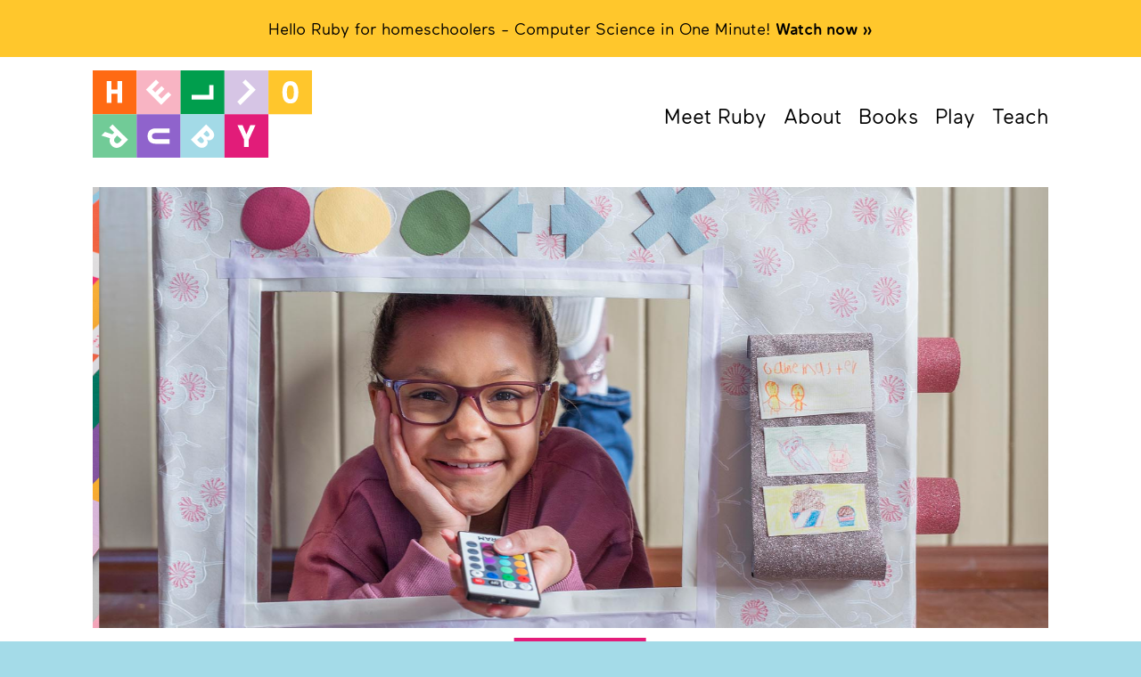

--- FILE ---
content_type: text/html; charset=utf-8
request_url: https://www.helloruby.com/?utm_source=kodekids.com&utm_medium=kodekids.com&utm_campaign=kodekids.com
body_size: 14116
content:
<!DOCTYPE html>
<html>
<head>
<link rel="stylesheet" href="/assets/application-ef929268b1b5243fd8061dd7744a9749cdc5e67463039bfe8a6a8d0c5b89dc63.css" media="all" />
<meta name="csrf-param" content="authenticity_token" />
<meta name="csrf-token" content="VwfD1HIbhYpcLOua3GkFfZZnzamH6hkhIRX189A-WofPJO7B9il6Nk5ZJog6ihvEHOe-2QP1TfeFj8TqUzFYXw" />
<meta content='width=device-width, initial-scale=1.0' name='viewport'>
<meta content="IE=edge,chrome=1" http-equiv="X-UA-Compatible">
<script type='text/javascript'></script>
<!--[if lt IE 9]>
<script src="//cdnjs.cloudflare.com/ajax/libs/html5shiv/3.7.2/html5shiv-printshiv.min.js"></script>
<![endif]-->
<link rel="icon" type="image/x-icon" href="/assets/favicon-4e1b7ca045e02753125de2e631fca2668e1e521e0394e4fb4724523ac1223b7e.ico" />
<link rel="apple-touch-icon" type="image/png" href="/assets/favicon-512-91113093b9d3c157e63ff44a0e0b810f19f1b51952833bcc0237ab2f20bb9c27.png" />
<meta content='#FFFFFF' name='msapplication-TileColor'>
<meta content='https://www.helloruby.com/assets/favicon-512-91113093b9d3c157e63ff44a0e0b810f19f1b51952833bcc0237ab2f20bb9c27.png' name='msapplication-TileImage'>
<!-- Social icons -->
<meta content='http://www.helloruby.com/assets/loveletters-1-fb789ee3adfdafe1190296757bec4869b260342403af5452a1b44784b5b7a2b8.jpg' property='og:image'>
<meta content='http://www.helloruby.com/assets/loveletters-1-fb789ee3adfdafe1190296757bec4869b260342403af5452a1b44784b5b7a2b8.jpg' property='twitter:image'>
<!-- URLs -->
<meta content='/home' property='og:url'>
<link href='/home' rel='canonical'>
<meta content='/home' property='twitter:url'>
<!-- Titles -->
<meta content='Hello Ruby' property='og:site_name'>
<title>Home | Hello Ruby</title>
<meta content='Home | Hello Ruby' property='og:title'>
<meta content='Home | Hello Ruby' property='twitter:title'>
<!-- Descriptions -->
<meta content='Welcome to the whimsical world of computing. Hello Ruby is a children’s book and an app that teaches programming fundamentals through stories and kid-friendly activities. It’s suited for kids between 5 and 8 (but even adults might learn something new).' property='og:description'>
<meta content='Welcome to the whimsical world of computing. Hello Ruby is a children’s book and an app that teaches programming fundamentals through stories and kid-friendly activities. It’s suited for kids between 5 and 8 (but even adults might learn something new).' name='description'>
<meta content='Welcome to the whimsical world of computing. Hello Ruby is a children’s book and an app that teaches programming fundamentals through stories and kid-friendly activities. It’s suited for kids between 5 and 8 (but even adults might learn something new).' property='twitter:description'>
<!-- Other stuff -->
<meta content='website' property='og:type'>
<meta content='en_GB' property='og:locale'>
<meta content='summary' property='twitter:card'>
<meta content='@hellorubyworld' property='twitter:site'>
<meta content='telephone=no' name='format-detection'>
</head>
<body>
<div class='page-container'>
<div class='bars'>
<div class='butter-bar bar section'>
<div class='section-wrapper'>
<div class='bar-content'>
Hello Ruby for homeschoolers - Computer Science in One Minute!
<a href='http://helloruby.com/loveletters' id='butter-bar-shop'>Watch now &raquo;</a>
</div>
</div>
</div>

</div>
<header class='masthead section'>
<div class='section-wrapper'>
<div class='logo'>
<a href="/"><img alt='Hello Ruby' onerror='this.src=/assets/logo-static-0e03779df6a4a41cc3fa122f8c40dd76e8562babe87188dcd5eff6b81ce89ff2.png' src='/assets/logo-static-807635a650ef9b0c167c860ed237cd32e1dbada425919c6bb19c34eee9887d22.svg'>
</a></div>
<nav class='masthead-nav'><div class='masthead-nav-wrapper justify-break'><a href="/meetruby">Meet Ruby</a>&nbsp;
<a href="/about">About</a>&nbsp;
<a href="/books">Books</a>&nbsp;
<a href="/play">Play</a>&nbsp;
<a href="/loveletters">Teach</a></div></nav>
<!-- Facebook Pixel Code -->
<script>
  !function(f,b,e,v,n,t,s){if(f.fbq)return;n=f.fbq=function(){n.callMethod?
  n.callMethod.apply(n,arguments):n.queue.push(arguments)};if(!f._fbq)f._fbq=n;
  n.push=n;n.loaded=!0;n.version='2.0';n.queue=[];t=b.createElement(e);t.async=!0;
  t.src=v;s=b.getElementsByTagName(e)[0];s.parentNode.insertBefore(t,s)}(window,
  document,'script','https://connect.facebook.net/en_US/fbevents.js');
  
  fbq('init', '244790539208757');
  fbq('track', "PageView");
</script>
<noscript>
<img height='1' src='https://www.facebook.com/tr?id=244790539208757&amp;ev=PageView&amp;noscript=1' style='display:none' width='1'>
</noscript>
<!-- End Facebook Pixel Code -->
</div>
</header>
<div class='main'>
<div class='section'>
<div class='section-wrapper'>
<div data-flickity='{ &quot;autoPlay&quot;: true, &quot;lazyLoad&quot;: 1, &quot;wrapAround&quot;: true, &quot;prevNextButtons&quot;: false, &quot;pageDots&quot;: false, &quot;adaptiveHeight&quot;: true }' id='main-carousel'>
<div class='carousel-image'>
<a href='/books'>
<img alt='' data-flickity-lazyload='/assets/header-publishers-cffa87a4540606ed5c37e45d7b528539883ab5c0b1bccf184fcaa812f9859749.png' src='[data-uri]'>
</a>
</div>
<div class='carousel-image'>
<a href='/loveletters'>
<img alt='' data-flickity-lazyload='/assets/header-loveletters-18bd884315ed8556d9e592e288d6295e67217a2e483df194b82c36c0ca3fddc6.jpg' src='[data-uri]'>
</a>
</div>
<div class='carousel-image'>
<a href='/play'>
<img alt='' data-flickity-lazyload='/assets/header-home-8b31650bdc54ce49604ba30ca599cc496b6ddd63e7b6afe0eb44079dd45f0e83.jpg' src='[data-uri]'>
</a>
</div>
</div>
<div data-flickity='{ &quot;asNavFor&quot;: &quot;#main-carousel&quot;, &quot;prevNextButtons&quot;: false, &quot;pageDots&quot;: false, &quot;groupCells&quot;: true, &quot;adaptiveHeight&quot;: true }' id='carousel-navigation'>
<button class='carousel-link' type='button'>Books</button>
<button class='carousel-link' type='button'>Love Letters</button>
<button class='carousel-link' type='button'>Play</button>
</div>

</div>
</div>
<div class='section content-section centered-content-section'>
<div class='section-wrapper'>
<h1 class='wacky-heading'>HeLlo!</h1>
<div class='intro'>
<p>Hello Ruby is the world's most whimsical way to learn about computers, technology and programming. The story started with a book, and now Ruby continues her adventures in exercises, activities and videos. It’s suited for kids age 5 years and older (but even adults might learn something new).</p>
</div>
<button class='wacky-button'>
<a href='https://helloruby.substack.com/welcome' id='butter-bar-shop'>Send me play ideas!</a>
</button>
<div class='creature-container home-top-creatures'>
<img alt="" class="creature blue-blobby" src="/assets/creature-blue-blobby-446b452ff5f0636c9984ffdd9da18882ee2fff6f11c20df86aa77b59f9af42ba.svg" />
<img alt="" class="creature yellow-frowny" src="/assets/creature-yellow-frowny-fffde2cfccbf43134b56a215092812a64309739faf12e82b3553291d93f94c3c.svg" />
</div>
<nav class='home-nav section-tiles'>
<div class='home-nav-item section-tile'>
<a class="home-nav-about" href="/meetruby"><b>Meet Ruby and her friends</b>
<img alt='Meet Ruby and her friends' src='/assets/home-meet-cf67b18acddb522dbe2164d884bb16e935730b41267097fa24fa7abc3aac7fcf.svg'>
</a></div>
<div class='home-nav-item section-tile'>
<a class="home-nav-blog" href="/play"><b>Print and play</b>
<img alt='Print and play!' src='/assets/home-download-abf7841e3f5a11dfac9285ec8adab8327ace007b4c318e555e7a7128f83e9385.svg'>
</a></div>
<div class='home-nav-item section-tile'>
<a class="home-nav-blog" href="/loveletters"><b>Love Letters to Computers</b>
<img alt='Bring Ruby into classroom' src='/assets/home-educators-8e113ceb72ec12257478b24ce3f6689c140d37c1a447142f6290e4216ef89bdc.svg'>
</a></div>
<div class='home-nav-item section-tile'>
<a class="home-nav-blog" href="https://helloruby.substack.com/"><b>News</b>
<img alt='Latest' src='/assets/home-latest-dec150a710ef983d4bf99cef6b2b639492b755654cf859a32912c89ec0cf038c.svg'>
</a></div>
</nav>
</div>
</div>
<div class='section content-section yellow-content-section centered-content-section home-quote-section'>
<div class='section-wrapper'>
<div class='creature-container home-quote-creatures'>
<img alt="" class="creature lilac-leaner" src="/assets/creature-lilac-leaner-ab5055bb62fc92601a32457a78490a07f00e2e0499dc20d3c44763bf51c197af.svg" />
</div>
<h2>Written about Ruby</h2>
<blockquote>
<p>&ldquo;Hello Ruby is way more than a children's book&rdquo;</p>
<cite>Fast Company</cite>
</blockquote>
<blockquote>
<p>&ldquo;The heroine of Liukas' book is a girl, but it's not a book for girls.&rdquo;</p>
<cite>Guardian</cite>
</blockquote>
<blockquote>
<p>&ldquo;Hello Ruby has obviously struck a chord. &rdquo;</p>
<cite>Wired</cite>
</blockquote>
<blockquote>
<p>&ldquo;Getting girls into programming, one children’s book at a time &rdquo;</p>
<cite>TechCrunch</cite>
</blockquote>
</div>
</div>
<div class='section content-section centered-content-section last-before-footer'>
<div class='section-wrapper'>
<h2>As featured in</h2>
<div class='logo-row'>
<a href="http://www.wired.com/2014/02/hello-ruby/"><img alt="Wired" src="/assets/logo-wired-bb4f7bb6e755eb113d03f4cd728a9899ae69c9c355c46e221e17814f71fbfe75.svg" />
</a><a href="http://www.theguardian.com/technology/2014/jan/27/hello-ruby-kids-coding-book-kickstarter"><img alt="The Guardian" src="/assets/logo-the-guardian-ace1ca2fc198d070e9f7943419b4aa9b3e35818e925a7586210adcfda069e983.svg" />
</a><a href="http://techcrunch.com/2014/02/03/liukas-hello-ruby/"><img alt="TechCrunch" src="/assets/logo-techcrunch-267f8ab883259121767c849fb7887782b70745dfce5a7ce0ee8b52676acfec74.svg" />
</a><a href="http://mashable.com/2014/01/28/hello-ruby-coding-book/"><img alt="Mashable" src="/assets/logo-mashable-85487d9cae4001ccf06b429552a385cba8095daed449583e71d04bff90ac67fe.svg" />
</a><a href="http://www.fastcompany.com/3025659/creation-stories/can-this-childrens-book-help-make-the-internet-a-better-place"><img alt="Fast Company" src="/assets/logo-fast-company-e6de76e0838e5955c7bed5982e89e5cb2f77086c43892b4d49af2399d91c2b84.svg" />
</a></div>
</div>
</div>

</div>
<div class='footer-top-creatures creature-container footer-creatures'>
<img alt="" class="creature blue-blobby" src="/assets/creature-blue-blobby-446b452ff5f0636c9984ffdd9da18882ee2fff6f11c20df86aa77b59f9af42ba.svg" />
<img alt="" class="creature yellow-frowny" src="/assets/creature-yellow-frowny-fffde2cfccbf43134b56a215092812a64309739faf12e82b3553291d93f94c3c.svg" />
</div>
<div class='footer-bottom-creatures creature-container footer-creatures'>
<img alt="" class="creature lilac-leaner" src="/assets/creature-lilac-leaner-ab5055bb62fc92601a32457a78490a07f00e2e0499dc20d3c44763bf51c197af.svg" />
<img alt="" class="creature orange-flailer" src="/assets/creature-orange-flailer-fe128db4c1b413b3b077f55815358eb425ea7981ae3a020e3295b4b74a98bed0.svg" />
</div>
<footer class='colophon section' id='colophon'>
<div class='section-wrapper'>
<div class='colophon-nav justify-break'>
<a href="/faq">FAQ</a>
<a href="/press">Press</a>
<a href="/educators">Classroom resources</a>
</div>
<div class='colophon-alt-nav justify-break'>
<a href="https://helloruby.substack.com/">Blog</a>
<a href="/contact">Contact</a>
<a href="/publishers">Publishers</a>
</div>
<div class='social-links'>
<a title="Twitter" href="http://twitter.com/hellorubyworld"><img alt="Twitter" src="/assets/icon-twitter-b2abc9ab402663ad2c350380687728acf90b85803021b0dba8f189039a89b300.svg" />
</a><a title="Pinterest" href="http://www.pinterest.com/lindaliukas/hello-ruby/"><img alt="Pinterest" src="/assets/icon-pinterest-44712d4721f664936bf9be1ea7b9305e92e8984fe0dbb768edda0034dda3561e.svg" />
</a><a title="Facebook" href="https://www.facebook.com/hellorubyworld"><img alt="Facebook" src="/assets/icon-facebook-0b1792d40fd1d290a2248fb3089d32593fd34d30159981da073265f7da4a7d1e.svg" />
</a><a title="Blog" href="https://helloruby.substack.com/"><img alt="Blog" src="/assets/icon-tumblr-e83d7c506acb1e5e9c3735311ef8fb93f1b76007bf09beb3c7275d87cbb054ad.svg" />
</a><a title="Instagram" href="http://www.instagram.com/helloruby.world/"><img alt="Instagram" src="/assets/icon-instagram-8958902c248b9005adc8a39d153de1f5f09781f03c0472a6df094c698f8455a8.svg" />
</a><a title="GitHub" href="https://github.com/orgs/hello-ruby"><img alt="GitHub" src="/assets/icon-github-6264454fd3143ab54ff613d066ac00a8df7210b68671d2bc120095ff4a5525b3.svg" />
</a><img alt="" class="creature pink-star" src="/assets/creature-pink-star-f72737cfb3cf5c1fee56a60d1ca8d411314dd06db693d2d5b3beeb1075c15ed7.svg" />
</div>
<div class='small-print'>
&copy; Hello Ruby Oy, Lapinlahdenkatu 16 / 15C FI-00180, Helsinki, Finland (2607566-8)
<br>
<a href="/terms-of-service">Privacy Policy &amp; Terms of Service</a>
</div>
</div>
</footer>
</div>
<script src="/assets/application-0b770e55e1552895b66cafb5f41b60ecaca1c444d1996e341f23f91eb0875f26.js"></script>
<script>
  (function(i,s,o,g,r,a,m){i['GoogleAnalyticsObject']=r;i[r]=i[r]||function(){
  (i[r].q=i[r].q||[]).push(arguments)},i[r].l=1*new Date();a=s.createElement(o),
  m=s.getElementsByTagName(o)[0];a.async=1;a.src=g;m.parentNode.insertBefore(a,m)
  })(window,document,'script','//www.google-analytics.com/analytics.js','ga');
  
  ga('create', 'UA-48403659-1', 'auto');
  ga('require', 'linkid', 'linkid.js');
  ga('send', 'pageview');
</script>
<script>
    var easter_egg = new Konami();
    easter_egg.load('/easteregg');
</script>
</body>
</html>


--- FILE ---
content_type: text/css
request_url: https://www.helloruby.com/assets/application-ef929268b1b5243fd8061dd7744a9749cdc5e67463039bfe8a6a8d0c5b89dc63.css
body_size: 6058
content:
@-ms-viewport{width:device-width}@-o-viewport{width:device-width}@viewport{width:device-width}/*! normalize.css v3.0.1 | MIT License | git.io/normalize */html{font-family:sans-serif;-ms-text-size-adjust:100%;-webkit-text-size-adjust:100%}body{margin:0}article,aside,details,figcaption,figure,footer,header,hgroup,main,nav,section,summary{display:block}audio,canvas,progress,video{display:inline-block;vertical-align:baseline}audio:not([controls]){display:none;height:0}[hidden],template{display:none}a{background:transparent}a:active,a:hover{outline:0}abbr[title]{border-bottom:1px dotted}b,strong{font-weight:bold}dfn{font-style:italic}h1{font-size:2em;margin:0.67em 0}mark{background:#ff0;color:#000}small{font-size:80%}sub,sup{font-size:75%;line-height:0;position:relative;vertical-align:baseline}sup{top:-0.5em}sub{bottom:-0.25em}img{border:0}svg:not(:root){overflow:hidden}figure{margin:1em 40px}hr{box-sizing:content-box;height:0}pre{overflow:auto}code,kbd,pre,samp{font-family:monospace, monospace;font-size:1em}button,input,optgroup,select,textarea{color:inherit;font:inherit;margin:0}button{overflow:visible}button,select{text-transform:none}button,html input[type="button"],input[type="reset"],input[type="submit"]{-webkit-appearance:button;cursor:pointer}button[disabled],html input[disabled]{cursor:default}button::-moz-focus-inner,input::-moz-focus-inner{border:0;padding:0}input{line-height:normal}input[type="checkbox"],input[type="radio"]{box-sizing:border-box;padding:0}input[type="number"]::-webkit-inner-spin-button,input[type="number"]::-webkit-outer-spin-button{height:auto}input[type="search"]{-webkit-appearance:textfield;box-sizing:content-box}input[type="search"]::-webkit-search-cancel-button,input[type="search"]::-webkit-search-decoration{-webkit-appearance:none}fieldset{border:1px solid #c0c0c0;margin:0 2px;padding:0.35em 0.625em 0.75em}legend{border:0;padding:0}textarea{overflow:auto}optgroup{font-weight:bold}table{border-collapse:collapse;border-spacing:0}td,th{padding:0}html,body,div,span,applet,object,iframe,h1,h2,h3,h4,h5,h6,p,blockquote,pre,a,abbr,acronym,address,big,cite,code,del,dfn,em,img,ins,kbd,q,s,samp,small,strike,strong,sub,sup,tt,var,b,u,i,center,dl,dt,dd,ol,ul,li,fieldset,form,label,legend,table,caption,tbody,tfoot,thead,tr,th,td,article,aside,canvas,details,embed,figure,figcaption,footer,header,hgroup,menu,nav,output,ruby,section,summary,time,mark,audio,video,main{margin:0;padding:0;border:0;font-size:1em;font-family:inherit}input,textarea,button,select{margin:0;font-size:1em;line-height:inherit;vertical-align:baseline;font-family:inherit}button,input[type="submit"]{-webkit-appearance:none;border:none;background:none;border:none;border-radius:0}textarea{resize:vertical}@font-face{font-family:'hellorubycutoutregular';src:url(/assets/hellorubycutout-regular-webfont-d3eb6d9b2601182812ad432be8999e8ebd1db0639e76005fd17fd40cf8df1e87.eot);src:url(/assets/hellorubycutout-regular-webfont-d3eb6d9b2601182812ad432be8999e8ebd1db0639e76005fd17fd40cf8df1e87.eot?#iefix) format("embedded-opentype"),url(/assets/hellorubycutout-regular-webfont-d0d80c46bc1f68d2ae9cde5770a553a95310de28716f4cd548d89df7cebe8dae.woff2) format("woff2"),url(/assets/hellorubycutout-regular-webfont-5c658a65ef2fdfc6bfce98d98fca80249e3634d7d9d0935dd0c83849a3d1e806.woff) format("woff"),url(/assets/hellorubycutout-regular-webfont-b45b3dcbd7e9fabe68ecb22b632c79a3c0c7224bb4e3fd23ca00c3fda3cfdfae.ttf) format("truetype");font-weight:normal;font-style:normal}@font-face{font-family:'maaxroundedregular';src:url(/assets/maaxroundedregular-webfont-0cf6e8fbde489bea9e187bbb2ecee7f11f5c92cc4b75bd331a852a1aa53aed1a.eot);src:url(/assets/maaxroundedregular-webfont-0cf6e8fbde489bea9e187bbb2ecee7f11f5c92cc4b75bd331a852a1aa53aed1a.eot?#iefix) format("embedded-opentype"),url(/assets/maaxroundedregular-webfont-6184c924abe9ff41d5d37c78f96e556ace7fcc1cd5349aac005ccfe99330d84a.woff2) format("woff2"),url(/assets/maaxroundedregular-webfont-86dbdd64933de0613addea7c2bb777981e7d92e7de5ff07598202585648d2c8e.woff) format("woff"),url(/assets/maaxroundedregular-webfont-15a161806a1e94f25f710495347dae0c8dd1ea5b2748fccece18aa5efa81626b.ttf) format("truetype");font-weight:normal;font-style:normal}@font-face{font-family:'maaxroundedmedium';src:url(/assets/maaxroundedmedium-webfont-3aca90ba46546e512aa6e02f804b5797ee94c12fb06f4fd2db8b691f5615c862.eot);src:url(/assets/maaxroundedmedium-webfont-3aca90ba46546e512aa6e02f804b5797ee94c12fb06f4fd2db8b691f5615c862.eot?#iefix) format("embedded-opentype"),url(/assets/maaxroundedmedium-webfont-a9dff7c32d636253723f311b53399324eacff2d0d734983ac1c525bf2ce20585.woff2) format("woff2"),url(/assets/maaxroundedmedium-webfont-ff17d479f008bad50b2e3d7df4070dba617d98fc64c02f3a193150ff8dcd5937.woff) format("woff"),url(/fonts/maaxroundedmedium-webfont.ttf) format("truetype");font-weight:normal;font-style:normal}@font-face{font-family:'maaxregular-mono';src:url(/assets/205-maaxmono-webfont-c8542f77d20c4a9215f119857d24a33bad63ad2db62120a83af0fdb4b0a80559.eot);src:url(/assets/205-maaxmono-webfont-c8542f77d20c4a9215f119857d24a33bad63ad2db62120a83af0fdb4b0a80559.eot?#iefix) format("embedded-opentype"),url(/assets/205-maaxmono-webfont-c19ab33a7f1513d21ad0aea26706729fa3d0b8dec89e84f618365d06553c6264.woff2) format("woff2"),url(/assets/205-maaxmono-webfont-0d04a5f2fbd0065345fe80d7f74b87c63419540634d7b4a6aeecfa57f98cd4d1.woff) format("woff"),url(/assets/205-maaxmono-webfont-fb0e390034a1b870b3fe6a452b57ae856637b4ecc8b0fee9d403a87caa7eee41.ttf) format("truetype");font-weight:normal;font-style:normal}.hidden{display:none}html{background:#a4dbe8}body{font-family:"maaxroundedregular", sans-serif;font-weight:normal;color:#000;-webkit-tap-highlight-color:rgba(249,181,196,0.5);margin:0 auto}@media screen and (min-width: 92.5em){body{max-width:92.5em}}.page-container{font-size:1.125em;line-height:-0.8;background:#fff;overflow:hidden}@media screen and (min-width: 92.5em){.page-container{font-size:1.25em;line-height:1.2}}@media screen and (max-width: 74em){.page-container{font-size:1em}}@media screen and (max-width: 46.25em){.page-container{font-size:1.125em}}@media screen and (max-width: 35.335em){.page-container{font-size:1em}}@media screen and (min-width: 92.5em){.page-container{margin:0 1.2em}}.section{padding-left:2.4em;padding-right:2.4em}@media screen and (max-width: 46.25em){.section{padding-left:0.8em;padding-right:0.8em}}.section-wrapper{max-width:59.6em;margin:0 auto;position:relative;box-sizing:border-box}.centered-content-section .section-wrapper{text-align:center;max-width:45.2em}@media screen and (max-width: 57.165em){.centered-content-section .section-wrapper{max-width:none}}.halved-content-section .section-wrapper::after{clear:both;content:"";display:block}.offset-content-section .section-wrapper{text-align:center}.offset-content-section .section-wrapper::after{clear:both;content:"";display:block}a{color:inherit;text-decoration:none;font-family:"maaxroundedmedium", sans-serif;font-weight:normal}.markdown-section a{color:#e31c79}a:hover{color:#ff6a13}a:active{color:#53565a}a.inactive-link{cursor:default;text-decoration:line-through !important;color:#888b8d !important}h1,h2,h3,h4,h5,h6,strong,b{font-family:"maaxroundedmedium", sans-serif;font-weight:normal}em,i{font-style:normal;text-decoration:underline}.wacky-heading,.markdown-section h1,.wacky-button,.close-button{font-family:"hellorubycutoutregular", sans-serif;font-weight:normal}code,.mono-heading{font-family:"maaxregular-mono", Menlo, Consolas, monospace;font-weight:normal}::-moz-selection{background:#f9b5c4;color:#000}::selection{background:#f9b5c4;color:#000}-moz-::-moz-selection{background:#f9b5c4;color:#000}-moz-::selection{background:#f9b5c4;color:#000}code::-moz-selection{background:#71cc98}code::selection{background:#71cc98}code-moz-::-moz-selection{background:#71cc98}code-moz-::selection{background:#71cc98}h1,h2{word-break:break-word}h1,.markdown-section h1{font-size:3.5em;line-height:1.14286em}@media screen and (max-width: 46.25em){h1,.markdown-section h1{font-size:2.5em}}@media screen and (max-width: 35.335em){h1,.markdown-section h1{font-size:1.75em}}.markdown-section h1{color:#ff6a13;margin-top:1.02857em;margin-bottom:0.68571em}@media screen and (max-width: 46.25em){.markdown-section h1{margin-top:1.44em;margin-bottom:0.96em}}@media screen and (max-width: 35.335em){.markdown-section h1{margin-top:2.05714em;margin-bottom:1.37143em}}.markdown-section h1:first-child{margin-top:0}h1.wacky-heading{font-size:4.5em;line-height:1.11111em}@media screen and (max-width: 46.25em){h1.wacky-heading{font-size:3.5em}}@media screen and (max-width: 35.335em){h1.wacky-heading{font-size:2.25em}}h2{font-size:1.5em;line-height:1.33333em}h2.wacky-heading{font-size:3em;line-height:1.16667em}@media screen and (max-width: 46.25em){h2.wacky-heading{font-size:2.5em}}@media screen and (max-width: 35.335em){h2.wacky-heading{font-size:1.75em}}.markdown-section h2{margin-top:1.6em}.markdown-section h2:first-child{margin-top:0}.download-list h2{font-size:1em;line-height:1.2em;border-bottom:1px solid #71cc98;padding-bottom:1.2em}h3{font-size:1.3em;line-height:1.38462em;font-family:"maaxroundedregular", sans-serif;font-weight:normal}.markdown-section h3{margin-top:1.84615em}.markdown-section h3:first-child{margin-top:0}.main .markdown-section h4{margin-top:1.2em;text-align:left}.main .markdown-section h4:first-child{margin-top:0}h5{font-family:"maaxroundedregular", sans-serif;font-weight:normal}.main .markdown-section h5{margin-top:1.2em;text-align:left}.main .markdown-section h5:first-child{margin-top:0}h6{font-family:"maaxroundedregular", sans-serif;font-weight:normal;text-transform:uppercase;font-size:0.85em;line-height:1.52941em}.main .markdown-section h6{margin-top:1.2em;text-align:left}.main .markdown-section h6:first-child{margin-top:0}.wacky-heading{color:#ff6a13}.modal .wacky-heading{color:inherit}.intro{color:#ff6a13;max-width:45.2em;margin:0 auto}.yellow-content-section .intro{color:#000}.purple-content-section .intro{color:#fff}.intro p{font-size:1.5em;line-height:1.33333em;margin-top:0.8em}@media screen and (max-width: 46.25em){.intro p{font-size:1.25em}}@media screen and (max-width: 35.335em){.intro p{font-size:1em}}.mono-heading{display:block;font-size:1.5em;line-height:1.4em;color:#fff;text-align:left}.markdown-section .mono-heading{text-align:left}@media screen and (max-width: 46.25em){.mono-heading{font-size:1.25em}}@media screen and (max-width: 35.335em){.mono-heading{font-size:1em}}.mono-heading span{width:1.4em;height:1.4em;display:inline-block;text-align:center;border:solid #fff;border-width:0.5px 0.5px 0 0;vertical-align:top}.mono-heading.mono-heading-orange span{background-color:#ff6a13}.mono-heading.mono-heading-pink span{background-color:#f9b5c4}.mono-heading.mono-heading-green span{background-color:#009f4d}.mono-heading.mono-heading-lilac span{background-color:#d7c6e6}.mono-heading.mono-heading-yellow span{background-color:#ffc72c}.mono-heading.mono-heading-mint span{background-color:#71cc98}.mono-heading.mono-heading-purple span{background-color:#9063cd}.mono-heading.mono-heading-sky span{background-color:#a4dbe8}.mono-heading.mono-heading-magenta span{background-color:#e31c79}.wacky-button{color:#fff;background:#71cc98;display:inline-block;font-size:1.5em;line-height:1em;padding:0.83333em;max-width:100%;box-sizing:border-box;text-align:center}.wacky-button.alt-wacky-button{background:#e31c79}.contact-modal .wacky-button{font-size:1.5em !important}@media screen and (max-width: 35.335em){.wacky-button{font-size:1.25em}}@media screen and (max-width: 23.125em){.wacky-button{font-size:1.15em}}.wacky-button:hover{background:#ff6a13;color:#fff}.wacky-button:active{background:#000;color:#fff}.intro+.wacky-button,.intro+.wacky-button+.wacky-button{margin-top:0.8em}.section-tile .wacky-button{font-size:1.2em}.wacky-button small{display:block;font-family:"maaxroundedregular", sans-serif;font-weight:normal;font-size:0.618em;line-height:1.236em;margin-top:0.5em}.close-button{display:block;text-transform:lowercase;-webkit-appearance:none;border:none;background:none;padding:0;font-size:2em;line-height:0.75em;height:0.9em}.bar .close-button{position:absolute;right:0;top:0;bottom:0;margin:auto}.modal .close-button{position:absolute;right:0.6em;top:0.6em;color:#fff}.bar{padding-top:1.2em;padding-bottom:1.2em;background:#e8e8e8;text-align:center}@media screen and (max-width: 35.335em){.bar{padding-top:1.5em;padding-bottom:1.5em}}.bar.butter-bar{background:#ffc72c}.bar.flash-alert{background:#e31c79}.bar.flash-notice{background:#71cc98}.bar a:hover{color:#e31c79}.bar a:active{color:#ff6a13}.masthead{padding-bottom:1.2em}.logo{width:13.7em;float:left;padding:0.8em 0}@media screen and (max-width: 46.25em){.logo{float:none;width:14em}}.logo img{width:100%;display:block}.masthead-nav a,.colophon-nav a{font-size:1.25em}@media screen and (max-width: 23.125em){.masthead-nav a,.colophon-nav a{font-size:1em;line-height:1.2em}}.masthead-nav a.active,.colophon-nav a.active{color:#ff6a13}.masthead-nav{margin-left:auto;margin-right:0;margin-left:16.1em;position:relative;padding-bottom:0}@media screen and (max-width: 46.25em){.masthead-nav{margin:0.4em 0 1.2em}}.masthead-nav a{display:inline-block;padding:2.4em 0 2em;font-family:"maaxroundedregular", sans-serif;font-weight:normal;z-index:10}@media screen and (max-width: 46.25em){.masthead-nav a{padding:0}}.masthead-nav a:hover{color:#e31c79}.masthead-nav a:active{color:#ff6a13}.masthead-nav-wrapper{margin-left:auto;margin-right:0;max-width:23.975em}@media screen and (max-width: 46.25em){.masthead-nav-wrapper{max-width:none}}.justify-break{text-align:justify;margin-bottom:-1.2em}.justify-break:after{content:"";background:red;display:inline-block;width:100%;height:0;line-height:0;z-index:-1;-webkit-pointer-events:none}.masthead-image{position:relative;overflow:hidden;clear:both}.masthead-image img{display:block;max-width:100%;margin:0 auto}.content-section{padding-top:3.6em;padding-bottom:6em}@media screen and (max-width: 35.335em){.content-section{padding-top:2.4em;padding-bottom:3.6em}}.content-section.halved-content-section{padding-top:2.4em;padding-bottom:3.6em}@media screen and (max-width: 35.335em){.content-section.halved-content-section{padding-top:1.2em;padding-bottom:1.8em}}.content-section.last-before-footer{padding-bottom:6em}.half-section{width:50%;float:left;box-sizing:border-box;padding-left:1.8em}.half-section.padded-half-section{padding-top:1.2em;padding-bottom:1.2em}.reversed-halved-content-section .half-section{padding-left:0}.half-section:first-child{padding-left:0;padding-right:1.8em}.reversed-halved-content-section .half-section:first-child{float:right;padding-left:1.8em;padding-right:0}.half-section p{margin:1.2em 0}@media screen and (max-width: 46.25em){.half-section,.half-section:first-child{float:none !important;width:auto;padding-left:0 !important;padding-right:0 !important;padding-top:1.2em}.half-section img,.half-section:first-child img{max-width:9.6em}}.half-section-image{width:100%}.section-tiles{position:relative;padding-top:1.2em}.section-tiles::after{clear:both;content:"";display:block}.section-tile{float:left;width:50%;box-sizing:border-box;padding:1.8em 0.9em}@media screen and (max-width: 35.335em){.section-tile{font-size:0.875em}}@media screen and (max-width: 23.125em){.section-tile{font-size:0.75em}}.section-tile:nth-child(2n+1){clear:left}.link-list-section a{display:block;font-size:1.3em;line-height:1.38462em;margin-top:0.23077em;text-align:center;color:#ffc72c}.link-list-section a:hover{color:#a4dbe8}.link-list-section a:active{color:#71cc98}.purple-content-section{background:#9063cd;color:#fff}.yellow-content-section{background:#ffc72c}.green-content-section{background:#009f4d;color:#fff}.lilac-content-section{background:#d7c6e6}.offset-content-left{text-align:left;float:left;width:13.2em;margin-top:6em}@media screen and (max-width: 46.25em){.offset-content-left{width:auto;float:none;text-align:center;margin-top:0}}.offset-content-main{margin-left:15.6em;margin-right:7.2em;margin-top:6em}.offset-content-main .img-50{display:block;float:left;width:30%;margin:20px}@media screen and (max-width: 57.165em){.offset-content-main .img-50{width:50%}}.lone-offset-content .offset-content-main{margin-left:11.4em;margin-right:11.4em}@media screen and (max-width: 57.165em){.offset-content-main{margin-right:0}.lone-offset-content .offset-content-main{margin-left:4.2em;margin-right:4.2em}}@media screen and (max-width: 46.25em){.offset-content-main{margin-left:0;margin-right:0;margin-top:3.6em}}.markdown-section{text-align:left;position:relative}.section-tile .markdown-section{text-align:center}.markdown-section+.markdown-section{margin-top:3.6em}.markdown-section p{color:black;font-family:"maaxroundedregular", sans-serif;font-weight:normal}.markdown-section ul,.markdown-section ol,.markdown-section p,.markdown-section blockquote,.markdown-section pre{margin:1.2em 0}.markdown-section ul:first-child,.markdown-section ol:first-child,.markdown-section p:first-child,.markdown-section blockquote:first-child,.markdown-section pre:first-child{margin-top:0}.markdown-section ul li{list-style:none;position:relative;padding-left:1.8em;margin-top:1.2em}.markdown-section ul li:before{content:"";position:absolute;left:0;top:0.25em;border-radius:50%;width:0.764em;height:0.764em;background:#ffc72c}.markdown-section li:nth-child(1n+2):before{background:#ff6a13}.markdown-section li:nth-child(2n+2):before{background:#f9b5c4}.markdown-section li:nth-child(3n+2):before{background:#009f4d}.markdown-section li:nth-child(4n+2):before{background:#d7c6e6}.markdown-section li:nth-child(5n+2):before{background:#ffc72c}.markdown-section li:nth-child(6n+2):before{background:#71cc98}.markdown-section li:nth-child(7n+2):before{background:#9063cd}.markdown-section li:nth-child(8n+2):before{background:#a4dbe8}.markdown-section li:nth-child(9n+2):before{background:#e31c79}.markdown-section ol{counter-reset:unordered-counter}.markdown-section ol li{list-style:none;position:relative;padding-left:4.2em;margin-top:1.2em;min-height:2.4em;counter-increment:unordered-counter}.markdown-section ol li:before{font-family:"hellorubycutoutregular", sans-serif;font-weight:normal;color:#fff;content:counters(unordered-counter, ".") " ";display:block;position:absolute;left:0;top:0;background:#ffc72c;border-radius:50%;width:2.4em;line-height:2.4em;text-align:center;overflow:hidden}.markdown-section ol li li:before{font-family:"maaxroundedmedium", sans-serif;font-weight:normal;font-size:0.75em;width:3.6em;line-height:3.6em}.markdown-section h1,.markdown-section h2,.markdown-section h3,.markdown-section h4,.markdown-section h5,.markdown-section h6{text-align:center}.markdown-section img,.markdown-section embed,.markdown-section object,.markdown-section video,.markdown-section audio,.markdown-section figure,.markdown-section iframe{margin:2.4em auto;display:block;max-width:100%}.markdown-section blockquote{padding-left:1.2em;border-left:0.6em solid #ffc72c}.markdown-section blockquote p{font-family:"maaxroundedmedium", sans-serif;font-weight:normal}.markdown-section blockquote p:first-child{margin-top:0}.markdown-section blockquote p:last-child{margin-bottom:0}.markdown-section blockquote cite{font-style:normal;font-family:"maaxroundedregular", sans-serif;font-weight:normal;margin-top:1.2em;display:block}.markdown-section blockquote cite:before{content:"— "}.markdown-section code{background:#f9b5c4;display:inline-block;font-size:0.9em;line-height:1.33333em;padding:0 0.22222em}.markdown-section pre{background:#f9b5c4;padding:1.2em;box-sizing:border-box;overflow:auto;-webkit-overflow-scrolling:touch}.markdown-section pre code{padding:0}.contact-modal{background:#9063cd;color:#fff}@media screen and (max-width: 74em){.contact-modal-wrapper{font-size:0.75em}}.modal-content p{font-size:1.5em;line-height:1.33333em;margin:3.2em 0 1.6em}.sub-form{position:relative}.sub-form .input-field{margin-right:7.5em}.sub-form .input-field label{display:none}.sub-form .input-field input{border:none;background:#fff;color:#ff6a13;font-size:1.5em;line-height:1.33333em;padding:0.66667em;width:100%;box-sizing:border-box}.sub-form .submit-field{position:absolute;right:0;top:0}.sub-form .submit-field input{box-sizing:border-box;min-width:5em}.home-nav{position:relative}.home-nav-item{padding:0 1.2em;position:relative;margin-top:2.4em}.home-nav-item .home-nav-item:first-child,.home-nav-item .home-nav-item:nth-child(2){margin-top:0}.home-nav-item a{display:block;position:relative;margin:0 auto}.home-nav-item a:hover{color:#e31c79}.home-nav-item a:active{color:#ff6a13}.home-nav-item b{display:block}.home-nav-item img{width:100%;display:block;margin:0.9em auto 0;-webkit-transform:scale(1);transform:scale(1);-webkit-transition:all 0.0618s ease-out;transition:all 0.0618s ease-out}.home-nav-item a:hover img,.home-nav-item a:focus img{-webkit-transform:scale(1.09);transform:scale(1.09)}.home-nav-item a:active img{-webkit-transform:scale(0.91);transform:scale(0.91)}.home-quote-section blockquote p{font-size:3.5em;line-height:1.14286em;margin:1.02857em 0 0.68571em}@media screen and (max-width: 46.25em){.home-quote-section blockquote p{font-size:2.5em;line-height:1.2em;margin:1.44em 0 0.96em}}@media screen and (max-width: 35.335em){.home-quote-section blockquote p{font-size:1.8em;line-height:1.27778em;margin:2em 0 1.33333em}}.home-quote-section blockquote cite{font-style:normal}.logo-row{margin-top:3.6em;padding-bottom:3.6em}.logo-row a{display:inline-block;position:relative;height:2.4em;margin:0 0.9em 1.2em;-webkit-transform:scale(1);transform:scale(1);-webkit-transition:all 0.0618s ease-out;transition:all 0.0618s ease-out}@media screen and (max-width: 35.335em){.logo-row a{height:1.2em;margin:0 0.6em 0.6em}}.logo-row a:hover{-webkit-transform:scale(1.056);transform:scale(1.056)}.logo-row a:active{-webkit-transform:scale(0.91);transform:scale(0.91)}.logo-row img{width:auto;height:100%;display:block}.section-nav{text-align:center;margin-top:6.2em}@media screen and (max-width: 46.25em){.section-nav{border:solid #71cc98;border-width:1px 0;margin-top:2.4em;padding:1em 0}}.section-nav a{display:block;border:solid #71cc98;color:#71cc98;border-width:0 0 1px;font-size:1.25em;line-height:1em;padding:1em 0}.section-nav a:hover{color:#ff6a13}.section-nav a:active{color:#9063cd}.section-nav a:first-child{border-width:1px 0}@media screen and (max-width: 46.25em){.section-nav a{border:none;padding:0.4em;display:inline-block}}.character-bio{text-align:left;margin-top:3.6em;position:relative}.character-bio::after{clear:both;content:"";display:block}.character-bio .markdown-section{margin-top:1.2em}.character-bio img{display:block;float:left;width:62%;margin:0 1.2em 0 0}@media screen and (max-width: 57.165em){.character-bio img{width:50%}}.character-bio:nth-child(2n+1) img{float:right;margin:0 0 0 1.2em}@media screen and (max-width: 46.25em){.character-bio,.character-bio:nth-child(2n+1){margin-top:2.4em}.character-bio,.character-bio .markdown-section,.character-bio:nth-child(2n+1),.character-bio:nth-child(2n+1) .markdown-section{text-align:center}.character-bio img,.character-bio:nth-child(2n+1) img{float:none;max-width:9.6em;margin:0 auto 1.2em}}.exercise-tile img{display:block;width:100%;margin:0 auto 1.8em}.exercise-tile p{margin:1.2em 0}.download-list{text-align:left}@media screen and (max-width: 46.25em){.download-list{margin-top:3.6em}}.download-list a{position:relative;display:block;border:solid #71cc98;color:#71cc98;border-width:0 0 1px;padding:0.75em 0;padding-left:2.55em}.download-list a small{display:block;font-size:0.75em;line-height:1.33333em;padding-top:0.26667em;font-family:"maaxroundedregular", sans-serif;font-weight:normal;color:#000}.download-list a:hover{color:#ff6a13}.download-list a:hover small{color:inherit}.download-list a:active{color:#9063cd}.download-list a:active small{color:inherit}.download-list a:first-child{border-width:1px 0}.download-icon{position:absolute;left:0;top:1em;width:1.8em;display:block}.results-list{position:relative}.results-list::after{clear:both;content:"";display:block}.result-link{float:left;display:block;margin:0 0.5em 0.5em 0;-webkit-transform:scale(1);transform:scale(1);-webkit-transition:all 0.0618s ease-out;transition:all 0.0618s ease-out}.result-link img{display:block;width:auto;height:7.5em}@media screen and (max-width: 35.335em){.result-link img{height:5em}}.result-link:hover{-webkit-transform:scale(0.944);transform:scale(0.944)}.result-link:active{-webkit-transform:scale(0.854);transform:scale(0.854)}.result-modal{color:#fff;background:#ffc72c;box-sizing:border-box;padding:3.6em 4.8em 4.8em;margin:auto}.result-subtitle{margin-top:0.6em;display:block}.result-image{position:relative;margin:2.4em auto;max-width:33.5em;max-height:23em}.result-image img{display:block;max-width:100%;max-height:100%;margin:auto;border:1em solid #fff;box-sizing:border-box}.colophon{background:#53565a;color:#fff;padding-top:3.6em;padding-bottom:2.4em;text-align:center;position:relative}@media screen and (max-width: 35.335em){.colophon{padding-top:2.4em;padding-bottom:1.8em}}.colophon-nav{max-width:21.6em;margin:0 auto}.colophon-nav a{display:inline-block;font-family:"maaxroundedregular", sans-serif;font-weight:normal;z-index:10}.colophon-nav a:hover{color:#f9b5c4}.colophon-nav a:active{color:#ff6a13}.colophon-alt-nav{max-width:16.8em;margin:0 auto}.colophon-alt-nav a{display:inline-block;font-family:"maaxroundedregular", sans-serif;font-weight:normal;color:#bdbec0}.colophon-alt-nav a:hover{color:#f9b5c4}.colophon-alt-nav a:active{color:#ff6a13}.social-links{padding-top:4.8em;padding-bottom:13.2em}@media screen and (max-width: 46.25em){.social-links{padding-top:3.6em;padding-bottom:6em}}@media screen and (max-width: 35.335em){.social-links{padding-top:2.4em;padding-bottom:3.6em}}.social-links a{display:inline-block;margin:0.45em;-webkit-transform:scale(1);transform:scale(1);-webkit-transition:all 0.0618s ease-out;transition:all 0.0618s ease-out}.social-links a:hover{-webkit-transform:scale(1.09);transform:scale(1.09)}.social-links a:active{-webkit-transform:scale(0.91);transform:scale(0.91)}.social-links a img{display:block;width:4em;height:4em}@media screen and (max-width: 46.25em){.social-links a img{width:2.5em;height:2.5em}}.small-print{font-size:0.75em;line-height:1.33333em}.small-print a:hover{color:#f9b5c4}.small-print a:active{color:#ff6a13}body.modal-active{overflow:hidden}.modals{display:none;overflow:auto;-webkit-overflow-scrolling:touch;background:rgba(255,255,255,0.5);position:fixed;left:0;top:0;right:0;bottom:0;z-index:1000}.modal-active .modals{display:block}.modal{text-align:center;vertical-align:middle;z-index:100;box-sizing:border-box;margin:auto;max-width:45em;position:absolute;left:0;top:0;right:0;min-height:100%;padding:2.4em 7.2em 6em}@media screen and (max-width: 74em){.modal{padding:2.4em 3.6em 3.6em}}@media screen and (max-width: 46.25em){.modal{padding:1.8em 2.4em 2.4em}}.creature-container{position:relative;margin:0 auto;max-width:59.6em}@media screen and (max-width: 35.335em){.creature-container{font-size:0.75em}}.footer-top-creatures{z-index:100}.creature{position:absolute}.blue-blobby{width:8.25em}.footer-creatures .blue-blobby{left:2%;bottom:-1.45em}.home-top-creatures .blue-blobby{right:-22%;top:-7em}.lilac-leaner{width:2.5em}.footer-creatures .lilac-leaner{left:38%;bottom:-3em}.home-quote-creatures .lilac-leaner{right:0;top:-5.7em}.orange-flailer{width:4em}.footer-creatures .orange-flailer{right:33.33%;bottom:-0.15em}.about-top-creatures .orange-flailer{right:-8%;bottom:-3.5em}.products-top-creatures .orange-flailer{right:-9%;bottom:-3.5em}.yellow-frowny{width:3.45em}.footer-creatures .yellow-frowny{right:5%;bottom:-2.15em}.home-top-creatures .yellow-frowny{left:-12%;top:-22em}.about-top-creatures .yellow-frowny{left:-14%;bottom:-11em}.pink-star{width:2.25em}.colophon .pink-star{left:5.6%;bottom:3.5em}/*! Flickity v2.0.4
http://flickity.metafizzy.co
---------------------------------------------- */.flickity-enabled{position:relative}.flickity-enabled:focus{outline:none}.flickity-viewport{overflow:hidden;position:relative;height:100%}.flickity-slider{position:absolute;width:100%;height:100%}.flickity-enabled.is-draggable{-webkit-tap-highlight-color:transparent;tap-highlight-color:transparent;-webkit-user-select:none;-moz-user-select:none;-ms-user-select:none;user-select:none}.flickity-enabled.is-draggable .flickity-viewport{cursor:move;cursor:-webkit-grab;cursor:grab}.flickity-enabled.is-draggable .flickity-viewport.is-pointer-down{cursor:-webkit-grabbing;cursor:grabbing}.flickity-prev-next-button{position:absolute;top:50%;width:44px;height:44px;border:none;border-radius:50%;background:white;background:rgba(255,255,255,0.75);cursor:pointer;-webkit-transform:translateY(-50%);transform:translateY(-50%)}.flickity-prev-next-button:hover{background:white}.flickity-prev-next-button:focus{outline:none;box-shadow:0 0 0 5px #09F}.flickity-prev-next-button:active{opacity:0.6}.flickity-prev-next-button.previous{left:10px}.flickity-prev-next-button.next{right:10px}.flickity-rtl .flickity-prev-next-button.previous{left:auto;right:10px}.flickity-rtl .flickity-prev-next-button.next{right:auto;left:10px}.flickity-prev-next-button:disabled{opacity:0.3;cursor:auto}.flickity-prev-next-button svg{position:absolute;left:20%;top:20%;width:60%;height:60%}.flickity-prev-next-button .arrow{fill:#333}.flickity-page-dots{position:absolute;width:100%;bottom:-25px;padding:0;margin:0;list-style:none;text-align:center;line-height:1}.flickity-rtl .flickity-page-dots{direction:rtl}.flickity-page-dots .dot{display:inline-block;width:10px;height:10px;margin:0 8px;background:#333;border-radius:50%;opacity:0.25;cursor:pointer}.flickity-page-dots .dot.is-selected{opacity:1}.carousel-image{width:100%;background:#e8e8e8}.carousel-image img{width:100%;display:block}#carousel-navigation{margin-top:0.6em}.carousel-link{padding:0.6em 1.2em;-webkit-transition:141ms ease-out;transition:141ms ease-out;-webkit-transition-property:background;transition-property:background}.carousel-link:hover,.carousel-link:focus{background:#e8e8e8}.carousel-link.is-nav-selected{background:#e31c79;color:#fff}


--- FILE ---
content_type: image/svg+xml
request_url: https://www.helloruby.com/assets/creature-blue-blobby-446b452ff5f0636c9984ffdd9da18882ee2fff6f11c20df86aa77b59f9af42ba.svg
body_size: 5582
content:
<svg xmlns="http://www.w3.org/2000/svg" xmlns:xlink="http://www.w3.org/1999/xlink" viewBox="0 0 165.2 166.5" enable-background="new 0 0 165.2 166.5"><defs><path id="a" d="M0 0h165.2v166.5h-165.2z"/></defs><clipPath id="b"><use xlink:href="#a" overflow="visible"/></clipPath><path clip-path="url(#b)" fill="#F8B4C3" d="M91.7 134.8l2.8.1h.7c.1 0 .3 0 .4.1v.3l.1.8.2 1.7v.4l.1.9c.2 1.1.1 2.4.4 3.5l.1 1.3c.1.7.1 1.5.2 2.3v.9l.2 2.2c.2 1 .1 2.4.3 3.5l.1.8.1 1.5v.5l.1 1.8.1 2c.1.4 0 .7 0 1v.7c.1.5 0 1.2 0 1.7v.9c.1.7.1 1.7 0 2.3l-2.2.2h-.4l-1.2.1c-.2 0-.6 0-.9.1h-.5c-.5.1-1.2.1-1.8.1-.1-.3 0-1.2 0-1.6.1-.2 0-1.2 0-1.5l.2-4.1v-1.8c.1-.4 0-1.2 0-1.7v-2.7c0-2.7-.1-5.7 0-8.2v-8.600000000000001c0-.4-.1-1.1 0-1.4h.1c.3-.2.6 0 .8-.1M142.2 88.2c-.5-.7-1.4-1.3-2-2.1l-.5-.5c-.1-.1-.2-.2-.2-.3.1-.1.1-.2.2-.2l.5-.6 1.1-1.3.3-.3c.2-.3.4-.5.6-.7.7-.9 1.6-1.8 2.2-2.7.2-.4.6-.6.9-1 .4-.6 1-1.1 1.4-1.8l.6-.7 1.4-1.7c.6-.8 1.6-1.7 2.2-2.7.2-.2.4-.4.5-.6l1-1.2.3-.3c.3-.5.9-.9 1.2-1.3.4-.5 1-1 1.3-1.5.2-.3.5-.5.7-.7.1-.2.4-.4.5-.5l1.2-1.2c.2-.2.5-.5.6-.7.4-.5 1.1-1.3 1.7-1.6l1.7 1.4.3.3.9.8c.2.1.4.4.7.5l.3.3c.4.2 1 .8 1.3 1.2-.1.3-.8.9-1.1 1.2l-1.1 1c-1 .9-2 1.8-3 2.8l-1.3 1.3c-.4.3-.8.8-1.2 1.2l-1.9 1.9c-1.9 1.9-4 4.1-5.8 5.8l-2.6 2.7-.8.8-.7.7-1.9 2c-.3.3-.7.8-1 1 0 0-.1 0-.1-.1-.1-.2-.3-.5-.4-.6M72.8 135.2h.1v.9l-.1 1v.4l-.1 2.2v.5c-.1.3 0 .6 0 .9-.1.3 0 .6 0 .9v1.4c-.1 2.7-.2 5.4-.3 8v.5l-.1 1.8v.5l-.1 2.3v.9l-.1 1.8v1.8l-.1 2.2c-.1.3 0 .7 0 1v.4c0 .3 0 .8-.1 1.1l-1.2.1-.6.1h-1c-.3.1-.7.1-1 .1h-.3c-.3 0-.6 0-1 .1-.1-.1 0-.4 0-.7-.1-.1 0-.5 0-.7v-2.5c0-.3 0-.9-.1-1.2v-6.6000000000000005c-.1-.4 0-.9 0-1.3v-4.3l-.1-2.5v-2.2l-.1-1.9v-.6l-.1-1.7v-.6c-.1-.3 0-.8 0-1.1v-1c-.1-.4 0-.8 0-1.2.2 0 .5 0 .7-.1l.8-.1.8-.1h.3c.4-.1.9-.1 1.2-.1h.3l1.1-.1c.4-.1 1 0 1.4-.2l-.2-.1M23.9 88.6l-.1.1-.4-.3-.3-.3c-.2-.2-.6-.5-.8-.6l-.3-.3-1.7-1.4-.4-.3-.7-.6c-.2-.2-.5-.3-.7-.6l-1.1-.9c-2.1-1.7-4.2-3.4-6.2-5.1-.1-.1-.2-.2-.4-.3-.4-.4-1-.7-1.4-1.2-.1-.1-.2-.2-.4-.3-.5-.5-1.3-.9-1.8-1.5-.2-.2-.5-.4-.7-.5-.5-.1-1.1-.5-1.5-.9l-.6-.5-.8-.6-1.7-1.4c-.2-.2-.5-.4-.8-.6-.1-.1-.2-.2-.3-.2-.2-.3-.6-.6-.8-.8l.6-1.1c.1-.2.3-.4.3-.5l.6-.8c.1-.3.4-.7.5-.9 0 0 .1-.2.2-.3l.5-.8c.2 0 .4.2.6.4.2 0 .4.3.5.4.3.1.8.5 1.1.8.2.1.3.2.4.3l.5.3c.2.2.7.5 1 .6.2.1.4.3.5.4l.3.3c.2.2.6.4.8.5l.6.4 1.2.9.7.5.7.5c.2.1.3.2.5.4.4.2.8.5 1.1.8l.3.3c.2.1.6.5.9.6.2.1.5.3.7.5.2.2.6.4.9.6.2.2.5.4.7.5.6.4 1.4 1.1 2 1.4.2.1.4.4.7.5l1.1.8c.5.3 1 .8 1.6 1.1l.5.4 1.4.9c.2.1.3.2.5.4.3.2.6.5.9.6.3.1.5.4.8.6l1 .7c-.1.2-.3.4-.3.6l-.4.7c-.1.2-.3.4-.4.7 0 .1-.1.2-.2.2-.1.4-.5.7-.6 1l-.1.2c-.1.3-.4.6-.5 1l-.7 1.2-.1.5"/><path clip-path="url(#b)" fill="#A3DAE7" d="M76 .3c2.8-.5 5.8-.3 8.4-.1 2 .2 3.6-.3 5.6-.2 3.9.3 7.3.6 10.6 1.4l2.3.2c.7.2 1.4.9 2 1.2 1.8.8 3.8 1.5 5.5 2.6.8.5 1.4 1.2 2.1 1.8 3.2 2.3 6.3 4.7 9.2 7.4 1.1 1 2.5 1.7 3.5 2.7 2.1 2.1 3.6 4.5 5.6 6.7 4.9 5.6 9.4 11.8 12.8 19.5.3 1.6.6 3.3.8 4.9.6 3.6 1.6 7.8 1.4 10.9l.5 2.7c.1 1.8.3 3.5.5 5.3-.1 2.5.4 5.1.2 7.6-.4 5.3.1 10.9-.6 16-.1 1.8-.2 3.5-.3 5.2-.5 2-1.3 4.3-2 6.2-.9 2.4-1.2 4.9-2.3 7.1-1.6 3.3-3.8 6.4-5.5 9.7-.8 1.1-1.6 2.3-2.5 3.5-1.3 2.6-3.1 4.8-4.7 7.1l-2.2 3.3c-.7.7-1.6 1-2.5 1.5-2.5 1.6-5.5 3.3-8.2 4.8-1.2.6-2.2.8-3.4 1.5-2.2 1.2-4.7 2.2-6.9 3.6-.9.6-2 1.4-3 1.9-1.6.3-3.2.7-4.9 1-1.9.7-7.2 1.7-9.6 1.8-2.3.1-4.9 1.8-7.7 1.6-5.1-.4-9.7-2.4-13.8-4.2-8-3.3-15.2-5.7-21.4-11.6-2.1-2-5-3.9-6.6-6.6-.6-1.1-.8-2.1-1.3-3.1-1.7-3.2-3.4-6.8-5.1-10.2-.8-1.4-.9-2.7-1.6-4.1-2.1-4.3-3.7-9.1-5.7-13.5-.7-1.6-1-3.4-1.6-4.9-1.1-2.6-.7-5.7-1.8-8.5-.4-1.2-1-3.8-1-5.5l-.4-2.5c.2-3.2-.6-6.6-.3-9.9.5-6.3.8-12.3 2.2-17.9.6-2.3 1.7-4.8 2.4-7.2.7-2.4 1.3-4.8 2-7.1.3-.9.2-1.8.6-2.6.4-.8 1.4-1.4 1.9-2.2 2.6-4 5.6-6.9 9.8-9.8 3.2-2.2 6.6-4.9 9.9-7.1 3.9-2.6 8.3-4.7 12.6-6.9 2.9-1.5 6-2.2 9.3-3.6 1.5-.6 4.3-.6 5.2-1.4"/><path clip-path="url(#b)" fill="#fff" d="M76.8 4.9c1.8-.3 3.7-.2 5.3 0l3.6-.1c2.5.2 4.6.4 6.8.9l1.5.1 1.3.7c1.2.5 2.4 1 3.5 1.6l1.4 1.1c2.1 1.5 4 3 5.9 4.7.7.6 1.6 1.1 2.2 1.7 1.3 1.3 2.3 2.8 3.6 4.2 3.1 3.6 6 7.5 8.2 12.4.2 1 .4 2.1.5 3.1.4 2.3 1 4.9.9 7l.3 1.7.3 3.3.2 4.8c-.2 3.4 0 6.9-.4 10.2l-.2 3.3c-.3 1.3-.8 2.7-1.3 3.9-.6 1.5-.8 3.1-1.5 4.5-1 2.1-2.4 4-3.5 6.2-.5.7-1 1.5-1.6 2.2-.8 1.6-2 3-3 4.5l-1.4 2.1c-.4.4-1 .6-1.6 1-1.6 1-3.5 2.1-5.2 3-.8.4-1.4.5-2.2 1-1.4.8-3 1.4-4.4 2.3-.6.4-1.3.9-1.9 1.2l-3.1.6c-1.2.4-4.6 1.1-6.1 1.2-1.5 0-3.1 1.2-4.9 1-3.3-.2-6.1-1.5-8.8-2.6-5.1-2.1-9.7-3.6-13.6-7.4-1.4-1.3-3.2-2.5-4.2-4.2-.4-.7-.5-1.3-.8-2-1.1-2-2.2-4.3-3.3-6.4-.5-.9-.6-1.7-1-2.6-1.3-2.7-2.4-5.8-3.6-8.6-.5-1-.6-2.2-1-3.1-.7-1.6-.4-3.6-1.1-5.4-.3-.7-.7-2.4-.6-3.5l-.3-1.6c.1-2-.4-4.2-.2-6.3.3-4 .5-7.8 1.4-11.4.4-1.5 1.1-3.1 1.5-4.5l1.3-4.5c.2-.6.2-1.1.4-1.6l1.2-1.4c1.6-2.5 3.5-4.4 6.2-6.2l6.3-4.5c2.5-1.7 5.3-3 8-4.4 1.9-1 3.8-1.4 5.9-2.3.8-.4 2.5-.4 3.1-.9"/><path clip-path="url(#b)" fill="#E21C79" d="M69.3 38.9h2.4c.3.1.7 0 1 0 .5.1 1.1-.1 1.6.1h1.5c.3.1.7 0 1 0h1.6c.2 0 .7 0 .9.1h1c.3.1.6 0 .8 0 1.2 0 2.3 0 3.5.1l1.8.1h.6l1.7.1h.6l1 .1h.5l1 .1c.8.2 1.9.1 2.7.2v.6c-.1.1 0 .2 0 .4l-.1 1.4c-.2.9-.3 1.7-.6 2.4-.7 1.8-1.7 3.4-2.7 4.9-.4.5-.8 1.3-1.4 1.6-.8.6-1.6 1.1-2.5 1.7l-1.3.9c-.2.1-.4.3-.5.4-.2 0-.3 0-.5.1l-1.5.2c-.5.1-1 .2-1.4.3h-.5c-.3.1-.8.2-1.2.1-.8-.2-1.6-.4-2.3-.7-.5-.2-.9-.6-1.2-.9-.5-.3-1-.6-1.4-.9l-1.4-1.4c-.3-.3-.7-.7-1.1-1-.2-.1-.4-.3-.5-.4-.3-.4-.6-.8-.9-1.3-.7-1.1-1.1-2.4-1.5-3.8l-.2-.9-.5-2.2c0-.3 0-.6-.1-.9 0-.3 0-1 .1-1.5"/><path clip-path="url(#b)" fill="#F8B4C3" d="M75.8 38.9h1.7c.2.1.6 0 .8 0h5.3c.3.1.6 0 .9 0h.3l.8.1h1.6l1.4.1v.5l-.1.7c-.1.4-.2.9-.3 1.2-.4.9-.9 1.7-1.4 2.5-.2.3-.4.6-.7.8l-1.2.9-.7.4c-.1.1-.2.2-.3.2h-.3l-.8.1c-.1.6-.4.6-.6.6h-.2c-.1 0-.4.1-.6 0l-1.2-.3c-.2-.1-.4-.3-.6-.5l-.7-.5-.7-.7-.5-.5-.3-.2-.4-.6c-.4-.6-.6-1.2-.8-1.9-.1-.2-.1-.3-.1-.5-.1-.4-.1-.8-.2-1.1v-.5c-.2-.2-.2-.5-.1-.8"/><path clip-path="url(#b)" fill="#878A8C" d="M56.4 39.7c-.1-3.2.2-6.7.2-10 .2-.1.7-.1 1.1-.1h14.200000000000001c1.7.1 5.1-.2 6.4 0h.8c.8-.1 1.7.1 2.4-.1l7.8-.1h.5c.5-.1 1.1-.1 1.6-.1.6 0 1.1 0 1.7-.1h1.3c.3 0 1 0 1.4-.1.3-.1 1-.1 1.5-.1h.7c.3-.1.7 0 1 0 .3-.1.7-.1 1.1-.1h2c1.1 0 2.6 0 3.2-.1h1.9c0 .3.1.3.1.5.1.2-.1.6 0 .9.1.5 0 1.1 0 1.5v.9l-.1 2.3v.8c0 .7.1 1.5-.1 2.1-.1.4.1 1-.1 1.3-.1.1-.4 0-.6 0h-1.5l-2 .1c-.8.1-2.2-.1-3.4.1-.3 0-1 0-1.5.1-.7.1-2.1.1-3.1.1-.5 0-1 0-1.5.1-.4 0-1.4 0-2 .1h-3.1c-.6.1-2.1.2-3 .1h-7.9c-.8-.1-2.2 0-3.3 0h-2c-.5 0-1 .1-1.4 0h-5.4c-.2 0-.6-.1-.8 0-1.1.1-2 .1-3.1 0-.8-.1-1.6.1-2.7 0-.1 0-.4.1-.5 0-.6.1-1.1 0-1.8-.1"/></svg>

--- FILE ---
content_type: image/svg+xml
request_url: https://www.helloruby.com/assets/logo-fast-company-e6de76e0838e5955c7bed5982e89e5cb2f77086c43892b4d49af2399d91c2b84.svg
body_size: 2230
content:
<svg xmlns="http://www.w3.org/2000/svg" viewBox="0 0 175.7 26.2" enable-background="new 0 0 175.7 26.2"><g fill-rule="evenodd" clip-rule="evenodd"><path fill="#fff" d="M-8.5-83.3h192.8v192.8h-192.8v-192.8z"/><path d="M83.5 7.1c0 3.5-.4 14.5-.4 14.5 0 2.1.7 3.1 2.7 3.1v.9h-7.8v-.9c2 0 3.1-.9 3.1-3.1l.7-17.9c-.6-1.4-1.2-1.9-2.7-2v-.9h6l6.4 16.7 6.5-16.7h5.4v.8c-1.5 0-2.4.7-2.4 2.4l.7 17.3c0 2.6.5 3.3 2.6 3.3v.9h-9.1v-.9c1.8 0 2.6-.6 2.5-3.3 0 0-.4-12.1-.5-14.3l-4.4 12c-.6 1.5-1.2 3.3-1.6 5.2l-1.4.1c-.4-1.3-1.3-3.7-1.3-3.7s-3.7-10.1-5-13.5zM76.1 25.7c-.5-.1-.9-.1-1.4-.1-.9 0-2.6.5-4.6.5-7.7 0-13.3-4.6-13.3-13.1 0-7.2 5.3-12.7 13.4-12.7 1.9 0 4 .4 5.8 1.1.4-.4.5-.6.8-.9h.7c-.1 1.3-.6 5.5-.6 5.5h-.7c-.5-2.5-1.8-4.1-5.9-4.1-4.9 0-9.4 3.9-9.4 11.1 0 8.1 4.6 11.7 9.7 11.7 3.3 0 5.3-1.9 6.6-4.2l.8.4-1.9 4.8zM53.8 5.4h-.8c-.1-2.2-.8-2.9-2.6-2.9h-3.4v18.5c0 3.1.6 3.7 2.6 3.7v.9h-8.8v-.9c2 0 2.6-.6 2.6-3.8v-18.4h-3.4c-2.2 0-2.6.6-3.2 2.9h-.8l.6-5.3.6.1c.2.6.7.6 2.1.6h11.4c2.1 0 2.6 0 3.1-.7h.7l-.7 5.3zM28.9 26.2c-1.6 0-2.9-.2-3.9-.6-.9-.2-1.6-.6-2-.8-.5.5-.8 1.1-.8 1.1l-.7-.2.5-5.7.8.1c.5 2.6 2.2 4.5 5.9 4.5 2.8 0 4.7-2.4 4.7-4.9 0-2.1-.8-3.2-3.7-5.3-.9-.6-1.8-1.1-2.5-1.6-2.6-1.6-4.2-3.5-4.2-6.6 0-3.5 2.9-5.9 6.8-5.9 2.2 0 3.7.7 4.1.9l.8-.9.6.1-.6 5.1-.7-.2c0-2.4-1.4-3.4-3.8-3.4-2.2 0-3.9 1.2-3.9 3.4 0 2 1.5 3.3 3.3 4.5.9.6 1.6 1.1 2.4 1.5 4.1 2.9 5.1 4.8 5.1 7.7 0 4.1-3.2 7.2-8.2 7.2zM15.4 5.4h-.9c0-2.1-.9-2.9-2.8-2.9h-5.3v9.3h3.4c1.8 0 2.1-.9 2.4-2.5h.8v6.6h-.8c-.2-1.8-.6-2.5-2.5-2.5h-3.3v7.9c0 2.9.7 3.3 2.6 3.3v.9h-9v-.9c2.2 0 2.6-.6 2.6-3.3v-17.3c0-1.6-.7-2.4-2.6-2.4v-.8h12.3c2.1 0 2.6-.1 2.9-.8h.8l-.6 5.4zM142.5 6.8v14.2c0 3.1.7 3.7 2.6 3.7v.9h-13.9v-.9c1.1 0 2-.4 2-1.1 0-.5-.1-1.3-.4-2.1l-1.1-3.4h-7.7c-.1.5-1.5 4.4-1.5 5.4 0 .9 1.1 1.2 1.8 1.2v.9h-6.5v-.9c1.2 0 2.1-.1 2.9-2.6l6-19.2c-.4-.8-.8-1.1-1.6-1.2v-.9h5.3l6.4 20.1c.6 2.1 1.2 3.2 2.1 3.7 1.4-.5 1.8-.9 1.8-3.7v-16.9c-1.1-1.4-1.2-2.4-3.2-2.4v-.8h6l9.9 16.8v-12.8c0-2.6-.6-3.2-2.6-3.2v-.8h13.2v.8c-.8 0-1.5.4-1.5 1.2 0 .6.2 1.2.5 1.9l3.8 8.1 3.7-7.9c.6-1.1.7-1.6.7-2.2 0-.7-.5-1.1-1.5-1.1v-.8h6.2v.8c-1.5 0-2.5 1.4-3.2 3.1l-4.8 9.9v6.5c0 2.8.7 3.5 2.6 3.5v.9h-9v-.9c1.9 0 2.6-.7 2.6-3.5v-5.5l-5.2-11c-.9-2.1-1.3-2.6-1.9-2.9-1.2.5-1.5 1.3-1.5 3.2v18.1s.1 1.4.2 3.1l-1.5.1-11.7-19.4zm-14.7-1.1l-3.3 10.7h6.8l-3.5-10.7zM113.2 16.4h-1.8v5.1c0 2.6.7 3.2 2.7 3.2v.9h-9.1v-.9c1.9 0 2.6-.7 2.6-3.3v-16.7c0-2.6-.7-3.1-2.6-3.1v-.8h6.8c6.6 0 10.5 2 10.5 7.4.1 5.7-4.6 8.2-9.1 8.2zm-1.2-13.9h-.6v12.1h1.1c3.9 0 5.9-1.8 5.9-6.2 0-4.5-1.8-5.9-6.4-5.9zM72.1 20.8c-4.5 0-7.5-3.2-7.5-7.8 0-4.4 3.2-7.8 7.5-7.8 4.2 0 7.4 3.3 7.4 7.8 0 4.4-3.3 7.8-7.4 7.8zm0-14.1c-3.1 0-4.1 3-4.1 6.4 0 3.2.9 6.4 4.1 6.4 3.1 0 4-3.2 4-6.5 0-3.2-1.2-6.3-4-6.3zM20.3 19.4v-.8c1.2 0 1.4-.4 1.4-.7 0-.5-.1-.8-.2-1.2 0 0-.2-.9-.5-1.6h-4.6l-.5 1.5c-.1.4-.2.7-.2 1.2s.5.8 1.2.8v.8h-4.6v-.8c1.2 0 1.6-.4 2.1-1.6l3.5-10.6c-.1-.5-.5-.8-1.2-.8v-.9h3.8c3.1 9 3.9 11.3 3.9 11.3.6 2 1.2 2.6 2.1 2.6v.8h-6.2zm-1.7-11.4l-1.8 5.8h3.7l-1.9-5.8z"/></g></svg>

--- FILE ---
content_type: image/svg+xml
request_url: https://www.helloruby.com/assets/home-download-abf7841e3f5a11dfac9285ec8adab8327ace007b4c318e555e7a7128f83e9385.svg
body_size: 23442
content:
<svg xmlns="http://www.w3.org/2000/svg" xmlns:xlink="http://www.w3.org/1999/xlink" viewBox="0 0 357.4 292.1" enable-background="new 0 0 357.4 292.1"><defs><path id="a" d="M-39.8 12.5h468.9v279.7h-468.9z"/></defs><clipPath id="b"><use xlink:href="#a" overflow="visible"/></clipPath><path clip-path="url(#b)" fill="#71CC98" d="M245.1 93.7c3 6 3.7 27.2 2.4 64-.4 2.6 1.6 37.7-.2 39.9-.5.3-2.1-.1-2.8-.1-2.3 0-4.6-.1-7-.1-9.2.1-18.5-.1-27.9-.2-15.3-.1-30.6.2-45.6.5-11.8.2-23.3-.3-35-.2l-24 .1c-3.5 0-7.5.5-11.3 0 .1-.1 0-.2 0-.2-.5-.5 0-1.5-.2-2.1-.4-1.4-.2-5.7-.2-8.6-.1-7.5-.1-14.9-.2-22.3.1-8.3.2-16.7.4-25 .3-1.2.1-2.9-.2-3.9-.2-.8.4-2.3.2-3.3-.1-.4-.2-2.4 0-3.1.4-1.2-.4-2.7-.2-3.7.9-3.9-.6-8.3.2-11.4.1-.5-.2-1.5-.2-2.1 0-2.1.3-4.7-.2-6.6-.2-.6.2-1.1.2-1.4-.2-3.6-.4-7.2-.6-10.9l.2-.1c2.5-.1 9.6-.2 12.2-.1 4.9.1 9.4-.2 14.3 0 4.6.1 9.6.3 14.3.2 17 0 34.1.1 51 0 13.1-.1 16-.2 28.7.3 4.1.2 8.1 0 12.3 0l9.4.2c3.4 0 7.2-.4 10 .2M91.9 97.2c.1-.8.9-1.3 1.4-1.8 1.2-1.1 2.2-2.4 3.4-3.6 2.5-2.4 4.7-5.3 7.2-7.8 1.7-1.7 3.4-3.2 5-5l7.9-8.4c2.3-2.6 4.7-5.2 7.2-7.7l2.3-2.7c4.3-4.2 8.2-8.7 12.6-12.9 1-.9 1.8-2.1 2.8-3.1 3-3 5.8-5.9 8.9-8.9 1.8-1.7 3.3-3.7 5.2-5.3 1.5-1.3 2.9-3 4.4-4.4 3.1-3 6.2-5.8 9.5-8.6 1.5-1.3 3.8-4.5 6.1-4.7.6.7 1.4.7 2.2 1.1.9.5 1.9 1.2 2.6 1.9l13.4 12.2c1.2 1.2 2.8 2.1 4 3.4 4.5 4.6 9.6 8.6 14.1 13.3 10.1 10.4 20.4 20.5 30.2 31.3 3.1 3.4 6.2 6.9 9.2 10.4 1.1 1.3 2.1 2.8 3.3 4.1.3.3.8.6 1.2.9.7.6 1.2 1.4 1.9 2.1l1.8 1.6c.8.8 2 1.3 2.4 2.8-.2.2-.3.3-.8.3-.9-.4-2.1 0-3.1-.2-2.4-.4-4.9-.5-7.4-.9-3.5-.5-7.5-.6-11.1-1.1-2.4-.3-4.8-.1-7.1-.4l-5.4-.2-7.5-.1-1.9.2c-2.9-.3-6 .1-9-.2-1.3-.1-3.3.2-4.8.1-1.7-.2-3.5.1-5 0l-2.3.1-5-.1-.9.1c-2.1-.2-4.6.1-6.6-.1l-1.9.2-6.9.1c-.4.1-.8.1-1.1.2-1.7-.1-3.3.3-5.1.2-4.6-.4-9.5.5-13.9-.2-1.2-.2-2.3.2-3.4.1l-2.2.3c-.8.1-2.4.1-3.3 0l-1.5.2c-1.4-.1-3.5 0-4.8.2-.4.1-1.3 0-1.7-.1-1.3-.1-2.6.2-3.7.1l-2 .2c-1.9-.2-4 .2-5.6.1-1.6.1-3.1.2-4.7.2-1.3-.1-3.4-.1-4.6.1l-1.6-.1c-1.2-.1-2.4.2-3.5.1-.4.1-.8.1-1.1.2-2.6-.2-5.3.3-7.8 0l-1.2.2c-2.6-.2-5 .3-7.5 0-1.5-.1-2.4.2-3.2 0M265.1 195.7c-.3 1-1.4 1.6-2 2.3-.7.7-1.3 1.4-1.9 2.2-.8.7-1.5 1.4-2.2 2.1-1.9 2.1-4 4-5.8 6.2-1.1 1.3-2.6 2.4-3.6 3.8-.6.8-1.5 1.4-2.2 2.1l-1.9 2.2-.3.1c-2.1 2.5-4.6 4.5-6.5 7-.8.8-1.6 1.5-2.5 2.3l-6.4 6.9c-.7.6-1.4 1.3-2 1.9l-4.7 4.9-3 3.3c-.3.2-.6.5-1 .7-3.8 4.7-8.6 8.6-12.5 13.2-.2.2-.5.4-.7.5-2.9 3.7-6.8 6.4-9.6 10.1l-1.6 1.5c-5 6.1-10.9 11.5-16.3 17.2-.8.8-1.5 1.6-2.2 2.5l-1.5 1.4c-.6.7-1.3 2-2.5 2.1l-9.4-9.7c-4.2-4.3-8.4-8.6-12-13.5l-1.9-2c-1.4-1.9-3-3.7-4.4-5.7l-1.8-1.9-7-8.6-5-5.6c-1.2-1.7-2.7-3.1-4-4.8l-.9-.9c-1-1.3-2.1-2.5-3.1-3.9l-.9-.9-10.3-12.5c-.5-.7-1.3-1.3-1.9-2l-12.9-15c-.3-.4-.9-.8-1.3-1.3-.5-.6-.7-1.2-1.1-1.8-.1-.2-1-.6-.6-.9-1-.8-1.6-1.7-1.7-3.2.1-.1 1.1-1 1.4-1.3 4.1-.1 8.3-.2 12.4-.4 2.2-.3 4.6.2 6.7-.2h2.4c2.2-.5 4.8.1 7-.3h2c3.4-.7 7.6.2 10.9-.5h4.3l4.1-.2c3.1-.7 6.9-.1 9.9-.7.9-.2 2.3 0 3 0 1.2.1 2.9-.1 4.3 0 1.4 0 3.1.2 4.3 0h5.3l9-.5c1.1-.2 2.4.1 3.4-.2.8-.2 1.9.1 2.5-.1h2.3l5.7-.1h9.8c1.1-.2 2.9.3 4.3 0 1.8-.4 4.6-.1 6.1-.1 1.4 0 2.8 0 4.2.1 1-.2 3 .3 4.7 0 1.7-.4 4.2-.1 6.1 0 1.7 0 3.8-.2 5.3.2 3.4.1 6.8.2 10.1.3l5.4.5h1.7c1.2.3 2.7.1 4 .4 3.3.6 7 .3 10.5.8"/><path clip-path="url(#b)" fill="#A4DBE8" d="M178.6 96.2c.9 5.9 1.1 27 .7 63.4-.1 2.5.5 37.3-.1 39.6-.1.2-.6-.1-.8-.1l-2-.1c-2.7.1-5.3-.1-8-.2-4.4-.1-8.8.2-13.2.5l-10.1-.1-6.9.1c-1 0-2.2.5-3.2 0v-.2l-.1-2.1c-.1-1.4-.1-5.6-.1-8.5 0-7.4 0-14.8-.1-22.1l.1-24.8c.1-1.1 0-2.9-.1-3.9-.1-.8.1-2.2.1-3.3 0-.4-.1-2.4 0-3 .1-1.2-.1-2.7-.1-3.6.3-3.9-.2-8.2.1-11.3 0-.5-.1-1.4-.1-2.1 0-2.1.1-4.6-.1-6.6 0-.5.1-1.1.1-1.4l-.2-10.8s0-.1.1-.1c.7-.1 2.8-.2 3.5-.1 1.4.1 2.7-.2 4.1 0 1.3.1 2.8.3 4.1.2h14.7c3.8-.1 4.6-.2 8.3.3 1.2.2 2.3 0 3.5 0l2.7.2c1.2-.2 2.2-.5 3.1.1M262.7 94c.9 5.9 1.1 27 .7 63.4-.1 2.5.5 37.3-.1 39.6-.2.3-.6-.1-.8-.1-.6 0-1.3-.1-2-.1-2.7.1-5.3-.1-8-.2-4.4-.1-8.8.2-13.2.5-3.4.2-6.7-.3-10.1-.2l-6.9.1c-1 0-2.2.5-3.2 0v-.2l-.1-2.1c-.1-1.4-.1-5.6-.1-8.5 0-7.4 0-14.7-.1-22.1l.1-24.8c.1-1.1 0-2.9-.1-3.9-.1-.8.1-2.2.1-3.3 0-.4-.1-2.4 0-3 .1-1.2-.1-2.7-.1-3.6.3-3.9-.2-8.2.1-11.3 0-.5-.1-1.4-.1-2.1 0-2.1.1-4.7-.1-6.6-.1-.6.1-1.1.1-1.4l-.2-10.8s0-.1.1-.1c.7-.1 2.8-.2 3.5-.1 1.4.1 2.7-.2 4.1 0 1.3.1 2.8.3 4.1.2 4.9 0 9.8.1 14.7 0 3.8-.1 4.6-.2 8.3.3 1.2.2 2.3 0 3.6 0l2.7.2c1.1 0 2.2-.4 3 .2M143.6 252.5c.2-1.2 1.6-3 2.2-3.9.4-.7.6-1.4 1.1-2.1 1.3-2 2.6-4.2 3.8-6.3 5.3-9.7 10.7-19.1 16-28.9 1.2-2.1 2.5-4.4 3.6-6.6.5-.9.6-1.7 1.1-2.5.5-1 1.8-2.9 2-4h.3l1 1.1.2.5c.7.9 1.5 1.9 2.2 2.9 1.5 2.4 2.8 4.9 4.1 7.4 1.9 3.5 4.1 7 6.2 10.3 1.3 2.1 2.3 4.3 3.6 6.5.9 1.4 1.9 2.9 2.7 4.4.7 1.3 1.2 2.5 2 3.7 2.1 3.2 3.9 6.7 5.8 10.1 1.1 2.1 3 4.6 3.6 6.8h-.2c-.3.2-1.1.1-1.6.1h-4l-12 .1c-12.5.1-24.9.2-37.4.4h-2.2c-1.7 0-2.9.1-4.1 0M206.5 43.3c-.2 1.2-1.6 3-2.2 4-.4.7-.6 1.4-1.1 2.1-1.3 2-2.6 4.2-3.8 6.3-5.3 9.7-10.7 19.1-16 28.9-1.1 2.1-2.5 4.4-3.6 6.6-.4.8-.6 1.6-1.1 2.5-.5 1-1.8 2.9-2 3.9h-.3l-1-1.1-.2-.5c-.7-.9-1.5-1.9-2.2-2.9-1.5-2.4-2.8-4.8-4.1-7.4-1.9-3.5-4.1-7-6.2-10.3-1.3-2.1-2.3-4.3-3.6-6.5-.9-1.4-1.9-2.9-2.7-4.4-.7-1.2-1.2-2.5-2-3.7-2.1-3.2-3.9-6.7-5.8-10.1-1.1-2.1-3-4.6-3.6-6.8h.2c.3-.2 1.1-.1 1.6-.1h4l12-.1c12.5-.1 24.9-.2 37.4-.4h6.3"/><path fill="#E31C79" d="M21.8 93.5c.2 0 .3.1.6 0 .2 0 .6 0 .9.1h1l1.2.1c1.5.5 3.7.3 5.1.7 1.1.3 2.1.5 3.1.8.3.1.6.1.8.2.9.3 1.7.9 2.4 1.4.3.1.5.2.7.3l1.7 1.7c1.6 1.4 3.2 3.9 4.3 6 .4.7.6 1.5.9 2.4s.5 1.8.8 2.9c.2.9 0 1.9.3 2.9 0 .3.1 2.4 0 2.9-.8 2.8-2.1 5.4-3.4 7.5-.3.6-.8 1.2-1.2 1.6-.1.1-.4.5-.5.5-.8 1.3-2.2 2.7-3.4 3.7-.4.2-.8.4-1.1.7 0 .1.1.1.1.1-1.4 1-2.9 2-4.5 2.8-.6.3-1.2.3-1.8.5-2.1.7-4.7.7-7.3.7-.1 0-.1 0-.1-.1-.1-1 0-2.5-.3-3.6v-.9c0-.5 0-1.3-.1-1.7v-1l-.2-1.2v-1.2c0-.7 0-2.3-.1-3v-1.5c-.2-.5-.1-1.3-.1-1.9 0-1.2-.1-2.4-.1-3.7-.1-.9-.1-1.7-.1-2.6l-.1-1.4c-.1-.3.1-1 0-1.5-.2-1-.1-2.1-.2-2.9v-1.4c-.1-.2.1-.8 0-1.2-.1-.4-.1-1.6-.1-2.2-.2-1 .1-2-.2-3v-2.2c0-.2.1-.9-.1-1 .1-.3 0-.6 0-1.1.7-.2.9-.2 1.1-.2zm46.4 7.6c.4.1.9-.1 1.3.1 1.1.3 2.2.9 3 1.6.3.2.6.6.9.9.2.1.4.3.5.5.1.1.2.3.3.3.7.6 1.5 1.6 2 2.4.4.5.8 1 1.2 1.6.8 1.4 1.4 2.6 1.8 4.5.3 1 .3 2 .5 3.1l.2 1.7c.1.7.2 2.2.1 2.9-.1.2-.1.5-.1.6-.3 1.6-.6 3-1.1 4.3-.4.8-.9 1.5-1.3 2.2l-.9 1c-.5.7-1 1.2-1.6 1.7-.2.1-.4.5-.6.5 0 0 0-.1-.1-.1l-.3.3-1.3.9c-1 .6-2.3 1.2-3.4 1.5-.4.2-.8.2-1.1.3-.3.1-.7.2-1 .2h-1.1c-.2 0-.4-.1-.5-.1-1.2.1-3-.3-4.2-.9-.9-.5-1.5-1.2-2.2-1.8l-.4-.4c-.4-.3-.7-.7-.9-1.1l-.4-.4-.1-.2c-.2-.4-.3-.8-.5-1.3l-1-2.8c-.2-.6-.3-1.3-.4-1.9-.2-.8-.1-1.7-.3-2.4v-.8c-.1-.4-.1-.9-.1-1.3v-.5c-.2-.6-.2-2.2 0-2.8v-1.5c.2-.6.2-1.1.3-1.6.3-.9.6-1.8 1-2.6.3-.7.5-1.4.9-2l1.4-2 .3-.3c.6-.9 1.2-1.5 2-2.1l1-.5 3.1-1.5c.2-.1.9-.1 1-.2.8-.1 1.6-.1 2.1 0zm63.6 2.2c-.1.7-.3 1.4-.5 2l-.2.8c-.2.8-.5 1.6-.7 2.5l-2 8.1c-.3.9-.4 1.9-.7 2.9l-2.5 10.3-.3 1c-.2.9-.5 1.7-.7 2.5-.3.9-.5 1.7-.8 2.4-.2 0-.5 0-.7.1-.2 0-.4 0-.6.1-.5.2-1.1.3-1.6.3l-.3-.5c-.2-.2-.4-.6-.6-.9s-.4-.4-.5-.7c-.3-.5-.4-1-.6-1.5-.5-1.2-1-2.3-1.4-3.4l-1.6-3.7-2.2-5.2c-.3-.6-.6-1.2-.8-1.7-.5-1.1-.8-2.3-1.2-3.3l-.8-2c-.2-.6-.4-1.2-.6-1.7s-.4-1-.6-1.6c-.3.6-.5 1.1-.7 1.7l-.4.9c-.3.8-.7 1.5-.9 2.4l-.3.6c-.2.6-.5 1-.7 1.7l-.5 1.2-.2.2c-.6 1.6-1.3 3-1.8 4.5-.1.1-.1.2-.1.2-.5 1.2-1 2.2-1.4 3.5-.1.1-.2.3-.3.5-.8 2.1-1.6 4-2.4 5.9l-.3.9c-.1.1-.2.3-.2.5-.1.2-.2.6-.4.7-.5-1-1-2.2-1.4-3.3-.7-1.5-1.3-2.9-1.8-4.5-.1-.2-.2-.5-.3-.6l-.7-2c-.1-.2-.2-.4-.2-.6-.4-1-.8-1.9-1.1-2.9-.3-.6-.6-1.2-.8-1.9l-.6-1.6c-.1-.1-.1-.1-.2-.3l-.5-1.2c-.1-.2-.1-.2-.2-.3-.5-1.5-1.1-2.8-1.5-4.3-.1-.2-.2-.5-.3-.6-.6-1.8-1.4-3.3-1.9-5.1l-.2-.4c-.1-.1-.1-.4-.2-.6 0 0-.2-.1-.1-.3-.2-.2-.3-.5-.3-1 .1 0 .2-.3.2-.4l1.8-.2c.4-.2.7.1 1-.1h.4c.3-.2.7 0 1-.1h.3l1.6-.3h.6l.6-.1c.5-.2 1.1-.1 1.5-.3.1-.1.3 0 .4 0l.7-.1s.5.1.6 0c.3 0 .6-.1.8-.1l1.3-.2.5-.1c.1-.1.3 0 .4 0h.3c.3-.1.6-.1.9-.1.5-.1 1-.1 1.5-.1.2-.1.4.1.7 0 .2-.2.7-.1.9-.2h.6c.2 0 .5.2.7 0 .3-.1.6-.1.9-.1.3 0 .6-.1.8.1.6 0 1 .1 1.5.1l.8.2h.3l.6.1c.5.2 1 .2 1.5.3l-.1.3c.3 0 .6 0 .9-.1h1.2c.8-.1 1.7-.1 2.5-.1 1-.1 2-.1 3-.1.3-.2.7.1 1 0l1.2-.1c.3-.1.7.1 1-.1.6-.2 1.2-.2 1.9-.2.4 0 .8-.1 1 .1.1 0 .2-.1.3 0 .2.1.5.1.6.2l.2-.1c.3.2.6.1.7.2.3.2.6.1.9.2l.1-.1c.2.1.5.2.7.2.1 0 .2.1.2.1.1 0 .3.1.5.1.1 0 .4 0 .5.1.9.1 1.1.1 1.4.4zm41.6 31.4l-.2.2c-.4 0-.9 0-1.3.1h-.9c-.3.1-.7 0-.9 0-.5.1-1.2.1-1.7.1-.3 0-.7 0-.9.1h-.9c-.4.1-.8.1-1.1 0-.3-1.6-.5-3.4-.8-5.1-.3.2-.5.5-.8.8-.2-.1-.3-.3-.5-.5-.2-.1-.3-.3-.5-.5l-.9-1c-.8-.6-1.4-1.6-2.1-2.2l-1-1c-.4-.5-.8-.9-1.2-1.3-.2-.1-.5-.5-.7-.7l-.5-.4-.4-.4c-.3-.2-.5-.5-.7-.7-.4-.3-.9-.9-1.1-1.2l-.7-.8-1.6-1.7c-.3-.2-.5-.6-.7-.8l-1-1c-.4-.3-.9-.9-1.2-1.3l-.1-.1c0 .7.1 1.4.2 2l.1 1.2c.2.8.1 1.6.2 2.2v.8c.2.8.1 1.9.2 2.6.1.9 0 2 .2 3 .1.5-.1.9.1 1.5.1.3 0 .9 0 1l.1 2.5.1 1.4c.1 1 .1 2.5-.1 3.4l-2.8.3h-.6c-.5.2-1.1 0-1.5.1l-1.1.1h-.6c-.6.2-1.6.2-2.3.2-.2-.4-.1-1.8-.1-2.4l.1-2.2c.1-2 .2-4 .2-6.1v-2.6c.1-.6-.1-1.7 0-2.6.1-1.3.1-2.6.1-4 0-4-.1-8.5 0-12.1.1-1.9-.1-3.6-.1-5.5 0-.6-.1-1.2 0-1.7.1-.3-.1-1-.1-1.5v-4.1c0-.6-.1-1.6.1-2.1l.2-.1c.2-.1.7.1.9-.1 1.1.2 2.4-.1 3.7.1.3 0 .6 0 .9.1.2 0 .4-.1.5.1v.5c.2.3.1.8.1 1.2.2.8.1 1.7.2 2.4v.5c.1.5.1.9.1 1.3.3 1.7.2 3.6.5 5.2.2.6.1 1.2.2 1.8.1-.1.2-.2.2-.3.2-.1.8.7 1.1.9.3.1 1.1 1.4 1.6 1.8.7.7 1.8 2.2 2.4 2.6.5.6 1 1.2 1.4 1.7.4.2.7.8 1.1 1.1.2.2.4.5.6.8.5.5 1.2 1.5 1.7 1.9l.8.9c.4.3 1.2 1.2 1.5 1.6.3.3.5.6.8.8.3.2.5.6.7.8l.9 1-.2-.7v-.5c-.4-1.4-.4-3-.7-4.5 0-.8-.1-1.5-.1-2.2-.1-.3-.1-.7-.1-1v-.7c-.1-.3-.1-1.3-.1-1.6 0-.2-.1-1.2-.1-1.5v-1.1c-.1-.2-.1-.8-.1-1v-.8c-.2-.8-.1-1.9-.1-2.7 0-.6-.1-1.5 0-2 2.6-.1 5.2-.3 7.7-.4.1 0 .2 0 .2.1.1.2.1.5.1.8l.2 1.8v.3c.3 1.4.2 2.9.4 4.3.1.4.1.8.1 1v.6c.1.3.1.9.2 1.3l.2 2.1v.7l.2 1.7v.4l.1 1.3.5 4.6c.1.2.1.5.1.7.1.5.1 1.2.2 1.8l.1.6c.3 1.4.2 3 .5 4.3l.1 1.6c.2.7.2 1.6.3 2.3 0 .2 0 .3.1.5.1.4.1.9.1 1.4v1.9zm44.7-7.9c.1.4.1.9 0 1.3-2.2.6-4.7.8-6.9 1.5h-.4l-1.6.4-1.1.1-2.2.5c-.2.1-.3.1-.5.1l-1.7.3h-.5c-1.2.4-2.6.4-4 .8-.7 0-1.3.1-1.9.1-.3.1-.6.1-.9.1h-.4c-.3.1-1.1.1-1.4.1l-1.3.1h-1c-.2.1-.7.1-.9.1h-.3v1.7999999999999998c-.2 0-.3.1-.3.1-.2.1-.4-.1-.6-.1-.4.1-.7 0-1 0-.2 0-.5 0-.6-.1l-1.5-.1h-.5c-.5 0-1 .1-1.4-.1-.3-.1-.7.1-.9-.1-.1-.1 0-.3 0-.4v-1.2l-.1-1.5c-.1-.6.1-1.6 0-2.4l-.1-1.1c-.1-.6 0-1.5 0-2.3v-1.1c0-.2-.1-1-.1-1.5v-2.3c-.1-.4-.1-1.5 0-2.2v-4.4l.1-1.4c.1-.6 0-1.6 0-2.4 0-.4.1-.9 0-1.2v-.3c0-.3 0-.8.1-1v-3.9l.1-.6c-.1-.8-.1-1.5 0-2.2.1-.6-.1-1.2.1-2l-.1-.3c.1-.3.1-.6.2-1.2 2-.1 4.3.2 6.3.2.1.2.1.5.1.8v1.7l-.1 8.6c-.1 1.2.1 3.7 0 4.7-.1.2 0 .5 0 .5.1.6-.1 1.2 0 1.7v5.7c.1.1 0 .2 0 .3.1.3.1.8.1 1.2v.1c.6 0 1.1-.1 1.6-.2.4-.1.7-.1.9-.1h.5l1.1-.2c.6-.1 1.3-.1 1.8-.2h.6l1.5-.2h.4l1.1-.1 4-.5c.2-.1.4-.1.6-.1l1.6-.2.6-.1c1.2-.3 2.6-.2 3.8-.6l1.4-.1c.6-.2 1.4-.2 2-.3.2 0 .3 0 .5-.1.4-.1.8-.1 1.2-.1.5-.2 1.1-.2 1.6-.2l.2.2c0 .4 0 1 .1 1.5v1c.1.3 0 .8 0 1 .1.6.1 1.3.1 1.9 0 .3 0 .8.1 1v1.2zm22.1-25.7c.4.1.9-.1 1.3.1 1.1.3 2.2.9 3 1.6.3.2.6.6.9.9.2.1.4.3.5.5.1.1.2.3.3.3.7.6 1.5 1.6 2 2.4.4.5.8 1 1.2 1.6.8 1.4 1.4 2.6 1.8 4.5.3 1 .3 2 .5 3.1l.2 1.7c.1.7.2 2.2.1 2.9-.1.2-.1.5-.1.6-.3 1.6-.6 3-1.1 4.3-.4.8-.9 1.5-1.3 2.2l-.9 1c-.5.7-1 1.2-1.6 1.7-.2.1-.4.5-.6.5 0 0 0-.1-.1-.1l-.3.3-1.3.9c-1 .6-2.3 1.2-3.4 1.5-.4.2-.8.2-1.1.3-.3.1-.7.2-1 .2h-1.1c-.2 0-.4-.1-.5-.1-1.2.1-3-.3-4.2-.9-.9-.5-1.5-1.2-2.2-1.8l-.4-.4c-.4-.3-.7-.7-.9-1.1l-.4-.4-.1-.2c-.2-.4-.3-.8-.5-1.3l-1-2.8c-.2-.6-.3-1.3-.4-1.9-.2-.8-.1-1.7-.3-2.4v-.8c-.1-.4-.1-.9-.1-1.3v-.5c-.2-.6-.2-2.2 0-2.8v-1.5c.2-.6.2-1.1.3-1.6.3-.9.6-1.8 1-2.6.3-.7.5-1.4.9-2l1.4-2 .3-.3c.6-.9 1.2-1.5 2-2.1l1-.5 3.1-1.5c.2-.1.9-.1 1-.2.8-.1 1.5-.1 2.1 0zm59 36.1c-.1.1-.1.1-.1.2l-1.3.3-.8.3c-.3.1-.7.1-.9.2l-1.6.5c-.3.1-.7.1-.9.2l-.9.2c-.3.1-.8.2-1.1.2-.9-2.4-1.5-5.1-2.5-7.6 0-.1 0-.3-.1-.5-.3-.5-.4-1.2-.6-1.7-.2-.3-.2-.8-.3-1.2-.3-.8-.5-1.7-.8-2.4l-.2-.5-.6-1.8-.1-.5c-.6-1.3-.8-2.9-1.4-4.4l-.4-2.2-.3-.9c-.1-.2-.1-.5-.1-.7-.2-.3-.3-1.3-.3-1.6l-.3-1.5c-.1-.1-.1-.2-.1-.3-2.5.1-5 .1-7.5.1l-1 .1c-.1.2-.1.3-.2.6-.2 1-.6 2-.8 3.1-.2 1.5-.9 3.3-1.1 5l-.3 1.2c-.1.8-.4 1.5-.5 2.2-.1.2-.2.5-.2.7-.1.8-.5 1.7-.7 2.5-.2.9-.6 1.9-.8 2.9l-.4 1.4c-.1.3-.3.9-.3 1-.2.8-.6 1.7-.7 2.4-.1.4-.3 1-.4 1.3-.3.9-.7 2.4-1.1 3.2l-2.7-.8c-.2-.1-.4-.2-.5-.2-.6-.1-1-.4-1.5-.5l-1.1-.3c-.2-.1-.4-.2-.6-.2-.6-.1-1.6-.5-2.2-.8-.1-.5.5-1.7.7-2.3.2-.2.5-1.6.7-2l2-5.7.8-2.4c.3-.6.5-1.6.8-2.4l1.2-3.7c1.2-3.8 2.4-8 3.6-11.3.6-1.7 1-3.4 1.6-5.2.2-.6.3-1.2.5-1.6.2-.3.3-1 .4-1.4l1.2-3.8c.2-.6.4-1.5.7-1.9.1 0 .1-.1.2 0l.8.2.3.2c.5-1.5 1.1-2.9 1.5-4.4.2-.3.4-1.5.6-1.6 2.4-.3 4.7-.5 7-.8.2.6.5 1.3.8 2 .5 1.3 1 2.7 1.5 4.1 1.2 3.5 2.5 6.9 3.8 10.3l.2-.1c.1 0 .2-.1.2 0 .2.2.2.5.3.8l.4 1.7.1.3c.2.3.4.8.5 1 .5 1 .8 2 1.3 3.1.3.6.7 1.3.8 2-.3.1-.6.1-.9.1l.2.7c.2.6.3 1.4.6 2l.1.7.5 1.6c0 .2.1.3.1.4.1.4.1.9.3 1.2.5 1.4.6 3.1 1.1 4.4.1.2.2.5.2.7l.5 1.7c0 .2.1.4.2.6.5 1.3.6 2.9 1.1 4.1l.4 1.5c.3.6.4 1.5.7 2.2l.1.5.4 1.3c0 .8.1 1.4.2 2zm36.4-2.5c-.7.1-1.4 0-1.9.2-.3.2-.7.1-.9.2l-.8.1h-.5c-.3.1-.7.1-.9.2h-.5c-.3.2-.7.1-.9.2-.2 0-.4-.1-.5 0-.2-.1-.2-1.7-.2-2.3-.1-.5.1-2.9 0-3.8l-.1-.8c-.2.2-.5.6-.8.9-.5.7-1 1.2-1.6 1.7-.2.1-.4.5-.6.5 0 0 0-.1-.1-.1l-.3.3-1.3.9c-1 .6-2.3 1.2-3.4 1.5-.4.2-.8.2-1.1.3-.3.1-.7.2-1 .2h-1.1c-.2 0-.4-.1-.5-.1-1.2.1-3-.3-4.2-.9-.9-.5-1.5-1.2-2.2-1.8l-.4-.4c-.4-.3-.7-.7-.9-1.1l-.4-.4-.1-.2c-.2-.4-.3-.8-.5-1.3l-1-2.8c-.2-.6-.3-1.3-.4-1.9-.2-.8-.1-1.7-.3-2.4v-.6c-.1-.4-.1-.9-.1-1.3v-.5c-.2-.6-.2-2.2 0-2.8v-1.5c.2-.6.2-1.1.3-1.6.3-.9.6-1.8 1-2.6.3-.7.5-1.4.9-2l1.4-2 .3-.3c.6-.9 1.2-1.5 2-2.1l1-.5 3.1-1.5c.2-.1.9-.1 1-.2.6 0 1.4-.1 1.9.1.4.1.9-.1 1.3.1 1.1.3 2.2.9 3 1.6.3.2.6.6.9.9.2.1.4.3.5.5.1.1.2.3.3.3.7.6 1.5 1.6 2 2.4l.9 1.2v-2.3s.1-1.2-.1-1.6v-4.3c-.1-.9-.1-2.2-.1-3v-1c-.1-.7-.1-1.5-.1-2.2v-.9c0-.2.1-.9 0-1.5-.1-.5-.1-1.2-.1-1.7v-2.7c.4-.2 1.6 0 2.1 0 .2.2 1 0 1.4 0l3.2.2c.1.3 0 .7 0 1 .1.3.1.7.1 1v2.2c.2 1.6-.1 3.4.2 5 .1.7-.1 1.6.1 2.2v2.9c.1.3.1 1.2.1 1.5l.1 1v.9c.1.5.1 1 .1 1.6.1.8.1 2 .1 2.5v1.7c.2 1 .1 2.7.1 3.8l.1 1.7v2.3c.1.8.1 2.1.1 3v.9l.1 1.3v2.4c.2 1 .1 2.4.1 3.6 0 1.5.1 2.9.1 4zM27.5 155.4c.2.2.4.5.6.6-.1 1-.4 2-.6 2.8-.3 1.5-.5 3.3-1 4.5-.3 0-.5-.2-.7-.4-.4-.2-.7-.4-1-.6-.6-.4-1.1-.6-1.7-.9-1.6-1-3.6-2.3-5.3-.6-1 1-2.1 3.4-2.4 5.5-.3 1.3-.1 2.9-.3 4.2v.6c.8 0 1.7-.1 2.4.1.4.1.7.1 1 .1l2.3.2h.5c1.6.1 3.3.2 4.9.4.1.2 0 1 0 1.3-.1 1.2-.1 2.4-.1 3.7-.1.2.1.6-.1.8s-.5 0-.7.1c-.6.1-1.2-.1-1.8.1-.8.2-2.1-.1-3.1.2-.2 0-.5-.1-.7 0l-1.7.1c-.5.1-1-.1-1.5.1-.4.1-1 .1-1.7.1-.1.6-.1 1.6-.1 2.2v1.2c-.1 2.7-.2 5.4-.2 8.1v1.7c0 1.7.1 2.8.1 4.4v2.2c0 .3-.1.7 0 .8 0 .3.1.8-.1 1.1h-1.4c-.2-.2-.6 0-.8-.1-.8-.2-1.7 0-2.5-.3-.3-.1-.6.1-.9-.1h.2c-.1-2.6-.1-4.8-.1-7.3 0-.8-.1-1.9 0-2.4v-.9c0-1.2-.1-2.9 0-3.9v-1c0-.6-.1-1.5.1-2 .1-.5-.1-1.1 0-1.5l.1-1.6v-.6l-.2.1-.8.1h-.8l-2.3.1h-.7c-.3.1-.8.1-1.2.1h-.6c-.5.1-1-.1-1.5.1-.3.1-1.1.1-1.7.1-.1-3 .3-5.8.4-8.7.5 0 1 0 1.4.1l1.2.1h.6c.3.1.6.1.8.1h.6l2.4.2c.6 0 1.1 0 1.6.1.3.1.6.1.9.1.1-.6.1-1.2.1-1.7 0-.7 0-1.3.1-2.1.1-1 .1-1.9.3-2.9.4-2 .7-3.8 1.2-5.5.3-1.2.6-2.3 1-3.2l.3-.5c.8-1.2 1.8-2 2.9-2.6l.8-.4c.7-.4 1.6-.6 2.4-1 .4-.2.8-.1 1.3-.2s1.5-.2 1.9 0c.6.2 1.3.5 1.8.8.3.2.7.6 1 .9.7.7 1.3 1.1 2 1.7l1.1 1.1zm34.9 44.2c-.4.1-1.2 0-1.6 0-1.3-.1-2.6-.1-4-.1-.5-.1-1.3.1-1.6-.1-.1-.1 0-.3 0-.5l-.1-1.2v-.6l-.1-.9-.1-.9s-.1-.6-.1-1l-.5 1.3c-.2.5-.3 1-.5 1.6l-.7 1-.5.8-1 .5c-.9.5-2 1.1-3 1.5l-1.2.1s-1.2.1-1.6-.1l-1.2-.2c-.9-.3-1.7-1-2.5-1.5-.5-.3-1-.5-1.5-.9-.3-.2-.6-.5-.9-.8-.2-.1-.6-.4-.7-.5-.2-.3-.3-.7-.4-1l-.4-.9c-.2-.5-.3-.9-.5-1.3-.4-.9-.8-1.8-1-2.7l-.1-1.2c-.3-1-.2-2.3-.4-3.4-.1-.5-.1-.9-.1-1.3l-.2-1.4c-.2-.8-.3-2.1-.2-2.9.1-.4-.1-.9 0-1.2.2-.6-.1-1.5.1-1.9 0-.6 0-1.3.1-1.9.1-.3-.1-.7.1-1l.1-1.1.1-1.2c.2-1 .1-2.1.4-3 .3 0 .6 0 .9.1l1.1.1 1 .1h.6l1.3.2h.8c.7.2 1.5.1 2.2.2l1.2.1 2.9.3 1 .1c.4.1.7.1 1 .1.3 0 .6 0 .9.1.2 0 .5-.1.6 0 .4.1.9.1 1.3.1v-.2c-.1-.4-.2-1-.1-1.5h.2c.2-.1.4-.1.6-.1h1.3c.3-.1.7.1 1.1-.1.3 0 .7.1 1 0l2.1-.1c.3-.1 1 .1 1.2-.1l.3.1s.1.1.1.3l.1.5.2 1.5v.4l.1.8c.3.9.1 2.1.3 3.1l.1 1v1.9c.1.3-.1.8.1 1.2s.1.9.1 1.4v1.6c0 .3-.1.8.1 1 .1.2 0 .6 0 .8v.8c.2.8-.1 1.9.2 2.7l.1.6c.1.2 0 .5 0 .6-.6.6-.6 1.1-.6 1.6l.2 2.4v.5c.1.5-.1 1.1.1 1.7v.9c.1.5-.1 1 .1 1.5v1.6zm48.3-3.5c0 1-.1 2.3 0 2.8v1.7c-.2 0-.3.1-.4.1-.2.1-.5-.1-.6-.1-.4.1-.7 0-1.1 0-.2 0-.6 0-.7-.1-.6-.1-1.1 0-1.6-.2h-.6c-.5 0-1.1.1-1.5-.1-.3-.1-.7.1-1-.1-.1-.1 0-.3 0-.5v-1.4l-.1-1.7c-.1-.5.1-1.1.1-1.8-.2-.1-.3-.4-.5-.6l-1.5-1.4c-.2-.1-.3-.3-.4-.4l-.8-.8c-1.1-.8-2-2.2-3.1-3.1-.3-.2-.7-.8-.9-1l-1.8-2c-.5-.3-.8-.9-1.2-1.2-.5-.3-1-1-1.3-1.5-.5-.5-1-1.1-1.5-1.7-.3-.3-.7-.8-1-1-.3-.2-.6-.6-.7-.8l-.7-.8c-.9-.6-1.7-2-2.6-2.7l-.6-.6c-.3-.2-.5-.5-.6-.7-.5-.5-.9-.9-1.4-1.5-.5-.3-.9-.9-1.4-1.4 0 .6 0 1.3-.1 1.9l-.2 3.4-.1 1.4-.1 1.3c0 .7 0 1.4-.1 2.2l-.2 4.6c-.1.5-.1.9-.1 1.4l-.2 3.2v.7c-.2 2.3-.3 4.5-.4 6.8-.2.1-1 0-1.2 0l-3.6-.2c-.2-.1-.6.1-.7-.1s0-.6-.1-.9c-.1-.8.1-1.6-.1-2.5-.2-1.1.1-2.9-.2-4.3 0-.2.1-.7 0-1 0-.8-.1-1.5-.1-2.4-.1-.7.1-1.3-.1-2.1l-.2-4-.1-1.1v-2.2l-.1-3.3-.1-1.1v-1c-.2-1 .1-2.3-.2-3.2v-.9c-.1-.4-.1-1.1-.1-1.6v-.8c-.1-.6.1-1.3-.1-2-.1-.5-.1-1.6-.1-2.4 1.2 0 2.4.1 3.6.2l1.9-2c.4-.3.9-1.2 1.3-1.3.2.1.3.3.4.5l1.2 1.2c.2.2.4.4.5.6.3.3.6.6.9 1 .3.2.6.6.9 1 .7.5 1.3 1.3 2 1.9l1.1 1.2c1.1.8 1.9 2 2.9 2.9l.9.8c.4.3.8.9 1.1 1.2l.5.6c.3.1.6.6.8.8l.4.5 1.5 1.5c.2.1.3.3.4.4.7.5 1.2 1.3 1.8 1.7l.6.6c.8.6 1.4 1.6 2.2 2.3.2.1.3.3.4.4.8.6 1.5 1.6 2.2 2.2v-5.4l.1-1.7c.1-.7 0-1.9 0-2.9 0-.5.1-1.1 0-1.5v-.3c0-.4 0-.9.1-1.3v-4.6c0-.2.1-.6.1-.7-.1-.9-.1-1.7 0-2.7.1-.7-.1-1.4.1-2.4 0-.1-.1-.2-.1-.4.1-.3.2-.8.2-1.4 2.2-.1 4.7.3 7 .2.1.2.1.6.1 1v2.1c0 3.4-.1 6.8-.1 10.3-.1 1.5.1 4.5 0 5.6-.1.2 0 .6 0 .6.1.7-.1 1.5 0 2.1v6.9c.1.1 0 .2 0 .4.1.4.1 1 .1 1.5v2.6l.1 1.3c.1.2.1.8.1 1.3v.7c0 .2-.1.6 0 .8.1.3.1.7.1 1v1.5zm67.8-23.6l-.9.9c-.2.1-.7.6-.9.8-.3.2-.5.6-.8.6-.4.3-.8.9-1.3 1.2-.2.1-.4.3-.5.5-.2.2-.4.4-.7.5-.2.2-.5.6-.8.8l-.6.6c-.2.1-.5.3-.7.5-.2.2-.5.5-.7.6-.2.2-.5.6-.8.7l-.6.6-.8.7c.2.3.3.6.4.9l.5 1c.3.8.6 1.5.8 2.3.3 1.1.8 2.2 1 3.3.3 1.4.6 2.7.7 4.1.1.6.2 1.7-.1 2.3l-.3.8c-.1.2-.3.3-.5.5-.5.8-1.2 1.5-1.9 2.3-.4.4-.9.7-1.2 1.1-.3.3-.6.4-.7.5-.2.2-1.2.5-1.4.5-.5.2-.9.5-1.3.5-1.2.2-2.4.1-3.7-.1l-.2-.1c-.2-.1-.4-.1-.5-.2-.3-.1-.5-.3-.7-.3-1.2-.5-2.3-1-3.4-1.8-.7-.5-1.3-1.3-1.9-2-.6-.5-1.1-1.2-1.7-1.8-.5-.6-1-1.2-1.4-1.9l.4-.3c.2-.2.7-.5.9-.6.4-.4 1-.7 1.5-1.1l.5-.3c.3-.2.9-.6 1.2-.9l.5-.3c.4-.3 1-.8 1.5-1l.4-.3-.6-.9c-.4-.9-.8-1.6-1.1-2.5-.6-2.1-.9-4.2-1-6.2 0-.8-.2-1.7.1-2.4l.7-3.3.5-1.7c.1-.2.1-.5.2-.6l.3-.5 1-1.3.9-1.3c.1-.1.3-.2.4-.4.2-.2.5-.8.8-.9.7-.4 1.4-.9 2.2-1.1.5-.2 1-.1 1.5-.1.6-.1 1.1-.2 1.6-.2.7.1 1.3.1 1.9.2l1.5.1c.2 0 .4-.1.7-.1.4.2.9.3 1.4.5 1.2.4 2.4 1.3 3.5 2.2.3.2.5.5.8.6.6.5 1.1 1.1 1.8 1.6l.6.7c.3.5.7 1.1 1 1.5zm34-14.8c.1.5 0 1.8 0 2.4-.1.2 0 1.2 0 1.6l-.1 3.7c-.2.1-.4 0-.6 0-.2.1-.4.1-.6.1h-1.3c-.9.2-2-.1-2.9.2-.4.1-.9-.1-1.3.1h-1.7c-.2.1-.7.1-.9.1l-.6.1h-.5c-.3.1-.6.1-.9.1h-.1v.1c.3 1.4.2 2.9.4 4.3.1.4.1.8.1 1v.6c.1.3.1.9.2 1.3l.2 2.1v.7l.2 1.7v.4l.1 1.3.5 4.6c.1.2.1.5.1.7.1.5.1 1.2.2 1.8l.1.6c.3 1.4.2 3 .5 4.3l.1 1.6c.2.7.2 1.6.3 2.3 0 .2 0 .3.1.5.1.4.1.9.1 1.4.2.6.2 1.2.2 1.9l-.2.2c-.4 0-.9 0-1.3.1h-.9c-.3.1-.7 0-.9 0-.5.1-1.2.1-1.7.1-.3 0-.7 0-.9.1h-.9c-.4.1-.8.1-1.1 0-.5-2.6-.7-5.4-1.3-7.9v-.5l-.4-1.9-.1-1.2c-.2-.8-.3-1.7-.4-2.5-.1-.2-.1-.3-.1-.5l-.3-1.9v-.5c-.4-1.4-.4-3-.7-4.5 0-.8-.1-1.5-.1-2.2-.1-.3-.1-.7-.1-1v-.7c-.1-.3-.1-1.3-.1-1.6 0-.2-.1-1.2-.1-1.5v-1.1c-.1-.2-.1-.8-.1-1v-.8c-.1-.6-.1-1.3-.1-2h-1.1l-.8.1h-1.4c-.6.2-1.4.1-2.1.1-.8 0-1.6.1-2.2.1v-.1c-.1-.7 0-1.5-.2-2.2-.1-.3-.1-.8-.1-1l-.1-.9v-.5c-.1-.3-.1-.8-.1-1v-.6c-.1-.3-.1-.8-.2-1 0-.2.1-.4 0-.5.1-.2 1-.2 1.3-.2.3-.1 1.7.1 2.2 0 .9-.1 2.6.1 3.4-.1h2c.4-.1 1 .1 1.4-.1.3-.1.6 0 .9 0 .7 0 1.8.1 2.4-.1h1.1c.5-.1 1.6-.1 2.1-.1.3 0 .7.1 1-.1h2.5c.5-.1 1.3-.1 1.8-.1h.6c.4-.1.9-.1 1.3-.1h.5c.2 0 .6.1.9 0 .3-.1.7-.1 1-.1l1.8-.3zm33.3 23.6c.1.1 0 .5 0 .6v1.6l-.1 1.5c-.3 1.1-.2 2.4-.4 3.6v.5c0 .8-.1 1.9 0 2.3v1.4c-.2 0-.3.1-.3.1-.2.1-.4-.1-.6-.1-.2.1-.3.1-.4.1l-1.4 2.9-.8 1.5c-.2.2-.5.5-.6.7-.2.2-.3.4-.4.5-1.1.9-2.1 2-3.5 2.6-.4.2-.7.2-1.1.3-.7.2-1.8.5-2.6.3-.3-.1-.6-.1-.8-.1l-1.2-.6c-.6-.2-1.1-.5-1.6-.8l-.9-.9c-1.1-1-1.9-2.3-2.7-3.6-.3-.4-.7-.8-.9-1.3l-1.1-2-.2-.5-.3-.4c-.2-.3-.3-.7-.4-1-.1-.2-.3-.5-.4-.8h-.1c-.2-.1-.6.1-.7-.1s0-.5-.1-.8c-.1-.6.1-1.4-.1-2.1-.1-.6-.1-1.5-.1-2.3l-.2-1.7s.1 0 .1-.1v-.3c0-.6-.1-1.3-.1-2-.1-.6.1-1.1-.1-1.7l-.2-3.4-.1-.9v-1.8l-.1-2.8-.1-.9v-.8l-.1-2.7v-.8c-.1-.3-.1-.9-.1-1.3v-.7c-.1-.5.1-1.1-.1-1.7-.1-.5-.1-1.3-.1-2 2.6-.1 5.1.3 7.6.4 0 .5 0 1.2-.1 1.6l-.1 1.3v.6c-.1.3-.1.6-.1.9v.7l-.2 2.7c0 .6 0 1.2-.1 1.8l-.2 2.8-.1 1.2-.1 1.1c0 .6 0 1.2-.1 1.8l-.2 3.8c-.1.4-.1.8-.1 1.2-.1.4-.1.9-.1 1.4.5 0 1.2.1 1.7-.1h.6l1.2-.1h.6c.3-.1.8-.1 1.2-.1 1.2-.2 2.3-.1 3.4-.2.2 0 .8.1 1 0h.8l.3-.1v-2.8c-.1-.4-.1-1.5 0-2.2v-4.4l.1-1.4c.1-.6 0-1.6 0-2.4 0-.4.1-.9 0-1.2v-.2c0-.3 0-.8.1-1v-3.9l.1-.6c-.1-.8-.1-1.5 0-2.2.1-.6-.1-1.2.1-2l-.1-.3c.1-.3.1-.6.2-1.2 2-.1 4.3.2 6.3.2.1.2.1.5.1.8v1.7l-.1 8.6c-.1 1.2.1 3.7 0 4.7-.1.2 0 .5 0 .5.1.6-.1 1.2 0 1.7v5.7c.1.1 0 .2 0 .3.1.3.1.8.1 1.2v.2c.2 0 .4 0 .5-.1h.7zm41.1-20.8c-.7.1-1.5.1-2.1.2h-.5c-.3 0-.8 0-1 .1h-.6c-.2.1-.6.1-.7.1h-.7c-.4 0-1.3 0-1.7.1h-.9c-.3.1-.8.1-1.1.1l-2.1.1c-.5.1-1 .1-1.5.1l-.8.1c-.2.1-.6-.1-.9 0-.4.1-.8.1-1.1.1-.1.8-.1 1.7-.1 2.3.1 1.4-.1 3.9.1 5v2.7c.7 0 1.4 0 2.1.1.4.1.7.1 1 .1l2.3.2h.5c1.6.1 3.3.2 4.9.4.1.2 0 1 0 1.3-.1 1.2-.1 2.4-.1 3.7-.1.2.1.6-.1.8s-.5 0-.7.1c-.6.1-1.2-.1-1.8.1-.8.2-2.1-.1-3.1.2-.2 0-.5-.1-.7 0l-1.7.1c-.5.1-1-.1-1.5.1-.3.1-.7.1-1.1.1l.1.4v1.6c.1.7.1 2.4.1 3.1 0 .4-.1 1 .1 1.4v3.8c.1.8.1 1.9.1 2.6v.9c.1.6.1 1.3.1 1.9v.8c0 .2-.1.8 0 1.3.1.3.1 1 .1 1.5v2c-.4.1-1.6 0-2.1 0-.2-.2-1 0-1.4 0l-3.2-.2c-.1-.2 0-.6 0-.9-.1-.2-.1-.6-.1-.9v-1.9c-.2-1.3.1-2.9-.2-4.3-.1-.6.1-1.3-.1-1.9v-3c-.1-.3-.1-1-.1-1.3l-.1-.9v-.8c-.1-.5-.1-.9-.1-1.3-.1-.7-.1-1.7-.1-2.2v-1.5l-.1-.3c-.3.1-.5-.1-.7 0h-.5l-2.3.1h-.7c-.3.1-.8.1-1.2.1h-.6c-.5.1-1-.1-1.5.1-.4.1-1.2.1-1.7.1-.1-3 .3-5.8.4-8.7.5 0 1 0 1.4.1l1.2.1h.6c.3.1.6.1.8.1h.6l2.4.2c.6 0 1.1 0 1.6.1l.4.1v-2l-.1-1.2v-2.1c-.2-.9-.1-2.1-.1-3.1v-.9c-.2-.1-.4 0-.7 0-.1-.1-.1-.3-.1-.5 0-.1.1-.2 0-.5 0-.1 0-.5.1-.6v-.8l.1-.9c.3-1.2.2-2.8.4-3.9l.5-2.4c.1-.2.1-.5.1-.6.2-.6.5-1.3.8-1.9l.2-.5 1-1.3c.8-1.2 2.3-2.5 3.5-3.3.4-.3.9-.5 1.4-.7.5-.2 1.1-.4 1.7-.6.5-.1 1.1 0 1.7-.2.2 0 1.4-.1 1.7 0 1.6.6 3.1 1.6 4.4 2.6.4.2.7.6.9.9l.3.3c.8.6 1.6 1.7 2.1 2.6l.4.9c.1 0 .1-.1.1-.1.6 1.1 1.2 2.2 1.6 3.4.2.5.2.9.3 1.4.2 1.4.2 3.4.2 5.4zm41.8 17.6l-.2 1c0 .3-.1.8-.2 1 0 .6-.1 1.3-.2 1.9-.1.3-.1.7-.1 1l-.2 1c0 .4-.1.9-.2 1.3-2.3.1-4.7-.1-7 .1l-.4-.1c-.5.1-1.1.1-1.7.1-.4.1-.7-.1-1.1-.1l-2.2.1-.5-.1c-.5 0-1.2-.1-1.7 0l-.5-.1c-1.3.1-2.6-.2-4-.1-.7-.2-1.3-.2-1.9-.3-.3 0-.6 0-.9-.1-.2-.1-.4-.1-.6-.1-.3.1-1.1-.1-1.4-.2-.2-.1-1.1-.2-1.3-.1l-.4-.1v.2c.1.1 0 .2 0 .3.1.3.1.8.1 1.2v2.1l.1 1c.1.2.1.7.1 1v.6c0 .2-.1.5 0 .7.1.2.1.6.1.8v1.5c0 .8-.1 1.9 0 2.3v1.4c-.2 0-.3.1-.3.1-.2.1-.4-.1-.6-.1-.4.1-.7 0-1 0-.2 0-.5 0-.6-.1l-1.5-.1h-.5c-.5 0-1 .1-1.4-.1-.3-.1-.7.1-.9-.1-.1-.1 0-.3 0-.4v-1.2l-.1-1.5c-.1-.6.1-1.6 0-2.4l-.1-1.1c-.1-.6 0-1.5 0-2.3v-1.1c0-.2-.1-1-.1-1.5v-2.3c-.1-.4-.1-1.5 0-2.2v-3.9l.1-1.4c.1-.6 0-1.6 0-2.4 0-.4.1-.9 0-1.2v-.2c0-.3 0-.8.1-1v-3.9l.1-.6c-.1-.8-.1-1.5 0-2.2.1-.6-.1-1.2.1-2l-.1-.3c.1-.3.1-.6.2-1.2 1.1-.1 2.2.1 3.3.1v-.6c.2-.1.4 0 .6 0 .2-.1.4-.1.6-.1h1.3c.9-.2 2 .1 2.9-.2.4-.1.9.1 1.3-.1h1.7c.2-.1.7-.1.9-.1l.6-.1h.5c.3-.1.6-.1.9-.1.5-.1 1.2-.1 1.5-.1h1c.6-.2 1.6-.1 2.2-.1l1-.1h1.3c.5-.1 1.2-.1 1.7-.1h.6l.8-.1h1.4c.6-.2 1.4-.1 2.1-.1.8 0 1.6-.1 2.2-.1v.1c.1.7 0 1.5.2 2.2.1.3.1.8.1 1l.1.9v.5c.1.3.1.8.1 1v.6c.1.3.1.8.2 1 0 .2-.1.4 0 .5-.1.2-1 .2-1.3.2-.3.1-1.7-.1-2.2 0-.9.1-2.6-.1-3.4.1h-2c-.4.1-1-.1-1.4.1-.3.1-.6 0-.9 0-.7 0-1.8-.1-2.4.1h-1.1c-.5.1-1.6.1-2.1.1-.3 0-.7-.1-1 .1h-2.5c-.5.1-1.3.1-1.8.1h-.6c-.4.1-.9.1-1.3.1h-.6l-.1 4.3c-.1.7 0 1.7 0 2.7.4.1.8.1 1.2.1.4-.1.7.1.9.1.2.1.3.1.5.1.3-.1.8.1 1.1.1.6 0 1.3.2 1.8.1.2.1.4.1.6.1l1.5.1c.2.1.3.1.4.1.4.1.8.2 1.1.1 1.3-.1 2.7.4 4.1.3l.6.1 1.6.1c.2 0 .4 0 .6.1l3.8.2c.5-.1 1 .2 1.4.1.7-.1 1.4.1 2.1.1.2.1.3.1.5.1l1.2.1c.5-.1 1.1 0 1.6.1l.2.2c-.3.2-.4.9-.3 1.3zm19.3-28.2c.1.2.1.5.1.8l.2 1.8v.3c.3 1.4.2 2.9.4 4.3.1.4.1.8.1 1v.6c.1.3.1.9.2 1.3l.2 2.1v.7l.2 1.7v.4l.1 1.3.5 4.6c.1.2.1.5.1.7.1.5.1 1.2.2 1.8l.1.6c.3 1.4.2 3 .5 4.3l.1 1.6c.2.7.2 1.6.3 2.3 0 .2 0 .3.1.5.1.4.1.9.1 1.4.2.6.2 1.2.2 1.9l-.2.2c-.4 0-.9 0-1.3.1h-.9c-.3.1-.7 0-.9 0-.5.1-1.2.1-1.7.1-.3 0-.7 0-.9.1h-.9c-.4.1-.8.1-1.1 0-.5-2.6-.7-5.4-1.3-7.9v-.5l-.4-1.9-.1-1.2c-.2-.8-.3-1.7-.4-2.5-.1-.2-.1-.3-.1-.5l-.3-1.9v-.5c-.4-1.4-.4-3-.7-4.5 0-.8-.1-1.5-.1-2.2-.1-.3-.1-.7-.1-1v-.8c-.1-.3-.1-1.3-.1-1.6 0-.2-.1-1.2-.1-1.5v-1.1c-.1-.2-.1-.8-.1-1v-.8c-.2-.8-.1-1.9-.1-2.7 0-.6-.1-1.5 0-2 2.6-.1 5.2-.3 7.7-.4h.4zm-.1 40.6c1.6.8 2.6 1.6 3.1 3.7.1.5.2 1.5.1 2.1v.3l-.2 1.2c-.4 1.2-.9 2.1-1.6 2.9-.4.4-.6.9-1.1 1.1-.3.1-.6.1-.9.1-1.2 0-2.1-.2-2.8-.8-.3-.2-.5-.6-.7-.8-.4-.4-.9-.8-1.1-1.4-.2-.7-.2-1.5-.2-2.4 0-.8-.2-2 .1-2.6.4-1.4 1.2-2.3 2.1-3.1.3-.2.6-.3.8-.5.2-.1.4-.1.5-.3.7-.1 1.3.2 1.9.5z"/></svg>

--- FILE ---
content_type: image/svg+xml
request_url: https://www.helloruby.com/assets/logo-the-guardian-ace1ca2fc198d070e9f7943419b4aa9b3e35818e925a7586210adcfda069e983.svg
body_size: 1730
content:
<svg xmlns="http://www.w3.org/2000/svg" viewBox="0 0 69 11.9" enable-background="new 0 0 69 11.9"><path fill-rule="evenodd" clip-rule="evenodd" fill="#FEFEFE" d="M-2.9-3.2h74.9v18.3h-74.9z"/><path d="M58 7.8v-1.7h-.5c-.5 0-.9.4-.9 1 0 .7.4 1 .8 1 .3 0 .5-.1.6-.3m-1.4-4.3l-.4 1.3h-1.2v-1.6c.6-.2 1.4-.5 2.5-.5 1.7 0 2.5.7 2.5 2v3.4l.7.3v.5c-.2.1-.8.2-1.3.2-.6 0-1.2-.2-1.2-.9h-.1c-.3.6-1 .9-1.8.9-1.1 0-1.8-.7-1.8-1.7 0-1.3.8-1.5 2.2-1.8l1.3-.2v-.7c0-.8-.2-1.2-1-1.2h-.4M35.7 7.8v-1.7h-.5c-.5 0-.9.4-.9 1 0 .7.4 1 .8 1 .2 0 .5-.1.6-.3m-1.5-4.3l-.4 1.3h-1.1v-1.6c.6-.2 1.4-.5 2.5-.5 1.7 0 2.5.7 2.5 2v3.4l.7.3v.5c-.2.1-.8.2-1.3.2-.6 0-1.2-.2-1.2-.9h-.1c-.3.6-1 .9-1.8.9-1.1 0-1.8-.7-1.8-1.7 0-1.3.8-1.5 2.2-1.8l1.2-.2v-.7c0-.8-.2-1.2-1-1.2h-.4M1 7.3v-3.4h-1v-1l1-.1v-1.2l2-.2v1.5h1.4v1.1h-1.4v3.3c0 .6.2.9.8.9h.7v.8c-.4 0-1.1.2-1.8.2-1.2 0-1.7-.6-1.7-1.9M15.1 3.4c.5 0 .8.2.8 1.8l-1.7.1c0-1.4.3-1.9.9-1.9m-.9 2.7h3.7c0-2.6-.9-3.4-2.8-3.4-1.8 0-3.1 1.2-3.1 3.2 0 2.1 1.1 3.3 3.2 3.3 1.1 0 2.1-.5 2.4-.9v-.6c-.4.1-.9.2-1.7.2-1 0-1.6-.6-1.7-1.8M21.3 11.1c-1.1 0-1.6-.3-1.6-.7 0-.3.1-.6.3-.8h2.4c.5 0 .9.1.9.5 0 .7-.6 1-2 1m0-7.7c.4 0 .7.3.7 1.4 0 1-.3 1.3-.7 1.3-.4 0-.7-.3-.7-1.3s.3-1.4.7-1.4m1.3 4.3h-2.1c-.3 0-.5-.2-.5-.4s0-.4.2-.5c.3.1.7.2 1.1.2 1.6 0 2.7-.7 2.7-2 0-.6-.2-1-.6-1.3v-.1l1.1.3v-1.2h-.1l-1.6.3h-.1c-.4-.1-.9-.3-1.4-.3-1.6 0-2.7.8-2.7 2.1 0 .8.3 1.4 1 1.8v.1c-.6.4-1 1-1 1.5s.3 1 1 1.2v.1c-.6.2-1.4.4-1.4 1.1 0 .8 1 1.4 3 1.4 2.4 0 3.5-1 3.5-2.5 0-1.3-.8-1.8-2.1-1.8"/><path d="M50.9 3.1v.6l.7.3v4.1l-.7.3v.6h3.5v-.6l-.7-.3v-5.4h-.2zM38.7 3.1v.6l.8.3v4.1l-.7.3v.6h3.8v-.6l-1-.3v-3.4c.4-.2.8-.2 1.4-.2.2 0 .4 0 .5.1v-1.8h-.3c-.7 0-1.2.4-1.6 1.3h-.1v-1.4h-.2l-2.6.4M52.7.1c.6 0 1.1.5 1.1 1.1s-.5 1.1-1.1 1.1c-.6 0-1.1-.5-1.1-1.1s.4-1.1 1.1-1.1M47.7 1.5l-.8-.3v-.7l2.7-.4h.2v7.8l.7.4v.6l-2.5.3h-.2v-.7h-.1c-.3.3-.8.7-1.6.7-1.1 0-2.5-.7-2.5-3.1 0-2.5 1.4-3.4 3-3.4.3 0 .7.1 1 .3v-1.5m.1 6.4v-4.1c-.2-.1-.3-.2-.7-.2-.6 0-1.1.6-1.1 2.3 0 1.5.4 2.2 1.2 2.2.3 0 .5-.1.6-.2M25.6 4l-.8-.3v-.6l2.7-.4h.2v4.3c0 .7.3.8.9.8.4 0 .5-.1.7-.1v-3.7l-.8-.3v-.6l2.7-.4h.2v5.3l.8.4v.5l-2.6.3h-.2v-.8h-.1c-.4.5-1 .9-1.9.9-1.2 0-1.8-.9-1.8-2v-3.3M4.8 8.4l.7-.3v-6.6l-.7-.3v-.7l2.6-.4h.2v3.4h.1c.5-.5 1.3-.8 2.1-.8 1 0 1.6.5 1.6 1.7v3.8l.7.3v.5h-3.5v-.6l.7-.3v-3.2c0-.6-.3-.9-.8-.9-.4 0-.6.1-.9.2v3.9l.7.3v.6h-3.5v-.6M61.2 8.4l.7-.3v-4.1l-.8-.3v-.6l2.6-.4h.2v.8h.1c.6-.5 1.3-.8 2.1-.8 1 0 1.6.5 1.6 1.7v3.8l.7.3v.5h-3.4v-.6l.7-.3v-3.2c0-.6-.3-.9-.8-.9-.3 0-.6.1-.9.2v3.9l.7.3v.6h-3.5v-.6"/></svg>

--- FILE ---
content_type: image/svg+xml
request_url: https://www.helloruby.com/assets/home-educators-8e113ceb72ec12257478b24ce3f6689c140d37c1a447142f6290e4216ef89bdc.svg
body_size: 26875
content:
<?xml version="1.0" encoding="utf-8"?>
<!-- Generator: Adobe Illustrator 19.1.0, SVG Export Plug-In . SVG Version: 6.00 Build 0)  -->
<svg version="1.1" id="Layer_1" xmlns="http://www.w3.org/2000/svg" xmlns:xlink="http://www.w3.org/1999/xlink" x="0px" y="0px"
	 viewBox="-126 250.9 357.4 292.1" style="enable-background:new -126 250.9 357.4 292.1;" xml:space="preserve">
<style type="text/css">
	.st0{clip-path:url(#SVGID_2_);fill:#F8B4C3;}
	.st1{clip-path:url(#SVGID_4_);fill:#009E4D;}
	.st2{clip-path:url(#SVGID_6_);fill:#FFFFFF;}
	.st3{clip-path:url(#SVGID_8_);fill:#F8B4C3;}
	.st4{clip-path:url(#SVGID_10_);fill:#FFFFFF;}
	.st5{clip-path:url(#SVGID_12_);fill:#FFC62C;}
	.st6{fill:#A3DAE7;}
</style>
<g>
	<g>
		<defs>
			<rect id="SVGID_1_" x="-166.2" y="242.9" width="448.6" height="289.4"/>
		</defs>
		<clipPath id="SVGID_2_">
			<use xlink:href="#SVGID_1_"  style="overflow:visible;"/>
		</clipPath>
		<path class="st0" d="M24.2,391.2c0.8-13.2,1.7-26.4,2.4-39.6c0.6-10.2,0.6-12.4,1.7-22.2c0.3-3.2,0.4-6.3,0.6-9.6
			c0.1-2.3,0.5-4.9,0.7-7.3c0.1-2.5-0.1-5.4,0.7-7.6c3.8-1.3,13.9-1.5,30.2-0.6c-0.2-1.4-0.5-2.8-0.8-4.2
			c-1.2-7.2-2.3-14.4-3.6-21.4c-0.4-1.8-0.5-3.6-0.8-5.4c-0.1-0.5,0-1.8-0.3-2.1c-2.4-1.1-35.1,6-37.5,6.1
			c-34.7,4.8-54.5,8.6-59.8,11.9c-0.2,2.3,0.7,5.1,1.1,7.5c0.4,2.3,0.6,4.9,1.1,7.2c0.6,3.3,1.2,6.2,1.7,9.4c1.3,9.8,1.7,12,3.6,22
			c2.4,13,4.6,26.1,6.9,39.1c0.6,3.6,1.2,7.4,1.7,11c0.5,3.8,1.4,7.2,2,11c0.3,2,1.3,7.5,1.8,9.3l0.1,0.1l10.1-2.1
			c0.3,0,0.9,0.1,1.4-0.1c1.7-0.7,4.2-0.8,6.2-1.2c0.7-0.1,1.5-0.5,2-0.5c3.1,0.1,6.9-1.7,10.8-1.6c0.9,0,2.3-0.8,3.4-0.7
			c0.7,0.1,2.5-0.3,2.9-0.5c0.9-0.3,2.4-0.1,3.1-0.4c0.9-0.3,2.5-0.8,3.6-0.8l2.7-0.4C23.9,395.6,24.1,393.4,24.2,391.2"/>
	</g>
</g>
<g>
	<g>
		<defs>
			<rect id="SVGID_3_" x="-166.2" y="242.9" width="448.6" height="289.4"/>
		</defs>
		<clipPath id="SVGID_4_">
			<use xlink:href="#SVGID_3_"  style="overflow:visible;"/>
		</clipPath>
		<path class="st1" d="M39,310.7c5.8-2,26-1.3,61,1.6c2.4,0.4,35.9,0.8,38,2.4c0.2,0.4-0.2,1.6-0.2,2.2c-0.1,1.8-0.4,3.6-0.4,5.4
			c-0.3,7.2-1,14.4-1.5,21.7c-0.8,11.9-1.3,23.8-1.7,35.4l-1.8,27.1c-0.3,6.1-0.8,12.4-1.1,18.6c-0.1,2.7,0.1,5.9-0.6,8.7h-0.2
			c-0.5,0.3-1.4-0.1-2,0c-1.3,0.2-5.4-0.2-8.2-0.3l-21.2-1.1c-7.9-0.6-15.8-1.1-23.8-1.7c-1.1-0.3-2.8-0.2-3.7-0.1
			c-0.8,0.1-2.1-0.4-3.1-0.3c-0.4,0-2.3,0-2.9-0.2c-1.1-0.4-2.6,0.2-3.5-0.1c-3.7-0.9-7.9,0-10.9-0.8c-0.5-0.1-1.4,0.1-2,0
			c-2-0.1-4.4-0.5-6.3-0.2c-0.5,0.1-1.1-0.2-1.3-0.2l-10.4-0.2l-0.1-0.2c0-1.9,0.3-7.4,0.5-9.5c0.4-3.8,0.3-7.3,0.6-11.1
			c0.3-3.6,0.7-7.5,0.9-11.1c0.8-13.2,1.7-26.4,2.4-39.6c0.6-10.2,0.6-12.4,1.7-22.2c0.3-3.2,0.4-6.3,0.6-9.6
			c0.1-2.3,0.5-4.9,0.6-7.3C38.5,315.8,38.3,312.9,39,310.7"/>
	</g>
</g>
<g>
	<g>
		<defs>
			<rect id="SVGID_5_" x="-166.2" y="242.9" width="448.6" height="289.4"/>
		</defs>
		<clipPath id="SVGID_6_">
			<use xlink:href="#SVGID_5_"  style="overflow:visible;"/>
		</clipPath>
		<path class="st2" d="M64.3,354.8c-0.1,0-0.2,0.4-0.2,0.4h-0.2c0,0,0,0.1-0.1,0.2h-0.1c0,0-0.1,0-0.1,0.1c0,0-0.1,0-0.1,0.1
			c-0.1,0-0.2,0.1-0.2,0.2l-0.2,0.2h-0.2v0.1c-0.1,0.1-0.1,0.1-0.2,0.1v0.1c-0.1,0-0.2,0.1-0.3,0.2h-0.1c-0.1,0.1-0.2,0.2-0.3,0.2
			c-0.1,0.1-0.5,0.4-0.6,0.4l-0.1,0.1c0,0.1-0.7,0.5-0.8,0.6c-0.3,0.3-1.3,0.4-1.8,0.3c-1.4-0.1-2.9,0.1-4.2-0.1l-0.9-0.1h-0.2
			l-0.4-0.4l-0.9-0.9c-0.7-0.6-1.4-1.2-2-2c-0.2-0.2-0.2-0.5-0.4-0.8l-0.1-0.4c-0.1-0.2-0.3-1-0.3-1.3c0-0.1,0-0.2-0.1-0.2v-0.4
			c0-0.1,0-0.3-0.1-0.4v-0.7c0.1-0.9,0.3-1.7,0.5-2.5c0.1-0.3,0.1-0.6,0.1-0.9v-0.2l0.4-0.6c0.4-0.6,0.8-1.2,1.3-1.7
			c0.4-0.4,0.9-0.8,1.4-1.2l1.3-0.8l0.4-0.3c0.1-0.1,0.7-0.2,0.9-0.2c0.3,0,0.5-0.1,0.8-0.2c0.5,0,1-0.1,1.4-0.1
			c0.6,0,1.1,0,1.5,0.1l1.7,0.4c0.2,0,0.3,0.1,0.5,0.2c0.6,0.2,1.1,0.4,1.6,0.6l0.4,0.1l0.6,0.6c0.3,0.3,0.8,0.5,1,0.8
			c0,0.1,0,0.2,0.1,0.3l0.2,0.5c0.6,1,0.7,2.5,0.6,3.4v0.7c-0.1,0.5-0.2,1.2-0.3,1.6l-0.2,0.7v0.1l-0.2,0.4c0.1,0.1-0.2,0.6-0.2,0.8
			c0.1,0.1,0,0.2-0.1,0.3c0.1,0.1-0.1,0.3-0.2,0.5c0,0.1-0.1,0.6-0.2,0.6C64.3,354.6,64.3,354.6,64.3,354.8 M120.6,358.3
			c-0.1,0-0.2,0.4-0.2,0.4h-0.2c0,0,0,0.1-0.1,0.2H120c0,0-0.1,0-0.1,0.1c0,0-0.1,0-0.1,0.1c-0.1,0-0.2,0.1-0.2,0.2l-0.2,0.2h-0.2
			c-0.1,0.1-0.1,0.1-0.2,0.1v0.1c-0.1,0-0.2,0.1-0.3,0.2h-0.1c-0.1,0.1-0.2,0.2-0.3,0.2c-0.1,0.1-0.5,0.4-0.6,0.4l-0.1,0.1
			c0,0.1-0.7,0.5-0.8,0.5c-0.3,0.3-1.3,0.4-1.8,0.3c-1.4-0.1-2.9,0.1-4.2-0.1l-0.9-0.1h-0.2l-0.4-0.4c-0.3-0.3-0.6-0.6-1-0.9
			c-0.7-0.6-1.4-1.2-2-2c-0.2-0.2-0.2-0.5-0.4-0.8l-0.1-0.4c-0.1-0.2-0.3-0.9-0.3-1.3c0-0.1,0-0.2-0.1-0.2v-0.4c0-0.1,0-0.3-0.1-0.4
			v-0.7c0.1-0.9,0.3-1.7,0.5-2.5c0.1-0.3,0.1-0.6,0.1-0.9v-0.2l0.4-0.6c0.4-0.6,0.8-1.2,1.3-1.7c0.4-0.4,0.9-0.8,1.4-1.2l1.3-0.8
			l0.4-0.3c0.1-0.1,0.7-0.2,0.9-0.2c0.3,0,0.5-0.1,0.8-0.2c0.5,0,1-0.1,1.4-0.1c0.6,0,1.1,0,1.5,0.1l1.7,0.4c0.2,0,0.3,0.1,0.5,0.2
			c0.6,0.2,1.1,0.4,1.6,0.6l0.4,0.1l0.6,0.6c0.3,0.3,0.8,0.5,1,0.8c0,0.1,0,0.2,0.1,0.3l0.2,0.5c0.6,1,0.7,2.5,0.6,3.4v0.7
			c-0.1,0.5-0.2,1.2-0.3,1.6c-0.1,0.2-0.1,0.5-0.2,0.8v0.1l-0.2,0.4c0.1,0.1-0.2,0.6-0.2,0.8H121c0.1,0.1,0,0.2-0.1,0.3
			c0.1,0.1-0.1,0.3-0.2,0.5c0,0.1-0.1,0.6-0.2,0.6C120.7,358.1,120.6,358.2,120.6,358.3"/>
	</g>
</g>
<g>
	<g>
		<defs>
			<rect id="SVGID_7_" x="-166.2" y="242.9" width="448.6" height="289.4"/>
		</defs>
		<clipPath id="SVGID_8_">
			<use xlink:href="#SVGID_7_"  style="overflow:visible;"/>
		</clipPath>
		<path class="st3" d="M71.7,376.1c0-0.1,0-0.1,0.2-0.1c0.1-0.1,0.3,0,0.4,0c0.3-0.1,0.7,0,1.1,0l3.1-0.1c0.2,0.4,0.5,0.8,0.7,1.1
			l0.2,0.4L78,378c0.6,0.7,1.4,1.2,2.1,1.7l0.3,0.4c0.2,0.2,0.4,0.2,0.7,0.4c0.1,0.1,0.2,0.2,0.4,0.2h0.7c0.4,0.1,1,0.1,1.5,0.1H85
			c0.8-0.2,1.5-0.2,2.3-0.5c0.5-0.2,1-0.4,1.5-0.7s1-0.7,1.5-1.1c0.3-0.3,0.5-0.5,0.7-0.8c0.3-0.2,0.7-0.6,0.9-0.9
			c0.4-0.6,0.8-1.3,1.3-1.8l0.3,0.3c0.3,0.3,0.5,0.6,0.7,0.9l0.4,0.4l1.2,1.4c0.2,0.3,0.5,0.6,0.7,0.8l0.4,0.5l0.3,0.3
			c-0.2,0.4-0.4,0.7-0.7,1.1l-0.5,1l-0.4,0.3c-0.1,0.1-0.2,0.3-0.4,0.4c-0.1,0.1-0.2,0.2-0.4,0.3c-0.2,0.2-0.4,0.4-0.5,0.6
			c-0.1,0.1-0.1,0.2-0.3,0.3c-0.5,0.4-1.1,0.6-1.6,0.9c-0.4,0.3-0.9,0.6-1.3,0.8c-0.3,0.1-0.5,0.1-0.8,0.3c-0.7,0.3-1.6,0.5-2.4,0.8
			l-0.7,0.1l-1.3,0.2h-0.4c-0.5,0.1-1.1,0.1-1.7,0.1c-1.3,0-2.5-0.1-3.5-0.4c-1.7-0.5-3.2-1.1-4.5-2.1c-0.4-0.3-0.8-0.7-1.1-1.2
			l-0.1-0.1c-0.4-0.5-0.8-0.9-1.1-1.4c-0.1-0.2-0.2-0.4-0.3-0.7s-0.3-0.7-0.5-1l-0.3-0.9c-0.2-0.4-0.4-0.9-0.5-1.3
			c-0.1-0.2-0.2-0.4-0.2-0.6l-0.1-0.7C71.8,376.5,71.8,376.2,71.7,376.1"/>
	</g>
</g>
<g>
	<g>
		<defs>
			<rect id="SVGID_9_" x="-166.2" y="242.9" width="448.6" height="289.4"/>
		</defs>
		<clipPath id="SVGID_10_">
			<use xlink:href="#SVGID_9_"  style="overflow:visible;"/>
		</clipPath>
		<path class="st4" d="M-7.6,335.5c-0.1,0-0.2,0.4-0.2,0.4H-8c0,0,0,0.1-0.1,0.2h-0.1c0,0-0.1,0-0.1,0.1c0,0-0.1,0-0.1,0.1
			c-0.1,0-0.2,0.1-0.2,0.2l-0.2,0.2H-9c-0.1,0.1-0.1,0.1-0.2,0.1v0.1c-0.1,0-0.2,0.1-0.3,0.2h-0.1c-0.1,0.1-0.2,0.2-0.3,0.2
			c-0.1,0.1-0.5,0.4-0.6,0.4l-0.1,0.1c0,0.1-0.7,0.5-0.8,0.5c-0.3,0.3-1.3,0.4-1.8,0.3c-1.4-0.1-2.9,0.1-4.2-0.1l-0.9-0.1h-0.2
			l-0.4-0.4l-0.9-0.9c-0.7-0.6-1.4-1.2-2-2c-0.2-0.2-0.2-0.5-0.4-0.8l-0.1-0.4c-0.1-0.2-0.3-0.9-0.3-1.3c0-0.1,0-0.2-0.1-0.3v-0.4
			c0-0.1,0-0.3-0.1-0.4v-0.7c0.1-0.9,0.3-1.7,0.5-2.5c0.1-0.3,0.1-0.6,0.1-0.9v-0.2l0.4-0.6c0.4-0.6,0.8-1.2,1.3-1.7
			c0.4-0.4,0.9-0.8,1.4-1.2c0.4-0.3,0.8-0.5,1.3-0.8l0.4-0.3c0.1-0.1,0.7-0.2,0.9-0.2c0.3,0,0.5-0.1,0.8-0.2c0.5,0,1-0.1,1.4-0.1
			c0.6,0,1.1,0,1.5,0.1l1.7,0.4c0.2,0,0.3,0.1,0.5,0.2c0.6,0.2,1.1,0.4,1.6,0.6c0.1,0.1,0.3,0.1,0.4,0.1l0.6,0.6
			c0.3,0.3,0.8,0.5,1,0.8c0,0.1,0,0.2,0.1,0.3l0.2,0.5c0.6,1,0.7,2.5,0.6,3.4v0.7c-0.1,0.5-0.2,1.2-0.3,1.6
			c-0.1,0.2-0.1,0.5-0.2,0.8v0.1l-0.2,0.4c0.1,0.1-0.2,0.7-0.2,0.8c0.1,0.1,0,0.2-0.1,0.3c0.1,0.1-0.1,0.3-0.2,0.5
			c0,0.1-0.1,0.6-0.2,0.6C-7.6,335.3-7.6,335.3-7.6,335.5"/>
	</g>
</g>
<g>
	<g>
		<defs>
			<rect id="SVGID_11_" x="-166.2" y="242.9" width="448.6" height="289.4"/>
		</defs>
		<clipPath id="SVGID_12_">
			<use xlink:href="#SVGID_11_"  style="overflow:visible;"/>
		</clipPath>
		<path class="st5" d="M99.3,322.7l-1.4-1.2c0.1-0.2,0.3-0.5,0.5-0.7c0.1-0.4,0.8-1,1.2-1.4c0.7-0.8,1.4-1.7,2.2-2.5l1.6-1.9
			l1.8-2.1c0.4-0.6,1.2-1.3,1.7-2l2.6-3.1l1.6-1.8c1.1-1.7,3.2-4,4.7-5.6c0.8-0.8,1.9-2,2.3-2.7c0.6-0.9,1.8-1.7,2.2-2.6
			c0.6-1.1,2.3-2.4,2.8-3.2l1.2-1.4c0.9-1,2.4-2.6,3-3.5c0.5-0.5,0.9-1,1.4-1.6c0.6-0.7,1.6-1.7,2-2.5l2-2.4l1.5-1.7
			c1.2-2,4-4.2,5.2-6.3l1.7-1.9l4.6-5.6c0.5-0.9,1.6-1.6,2-2.3c0.3-0.5,1-1,1.2-1.5l3.8-4.3l1.6-1.9c0.2-0.4,1.6-1.5,2.1-2.4
			l1.9-2.2c0.5-0.8,1.6-2,2.2-2.7l3-3.4c0.5-0.5,0.8-1.2,1.2-1.3c0.5,0,1.2,0.8,1.7,1.2l4.4,3.8c0.2,0.5,1.5,1.2,1.9,1.6
			c1.7,1.8,4.3,3.8,5.8,5.1c0.8,0.7,1.9,1.4,2.4,2.2c0.6,0.8,1.9,1.2,2.1,2c0,0.2-0.4,0.6-0.7,0.9c-0.5,0.2-0.9,1.1-1.4,1.4
			c-1.1,0.8-1.8,1.9-2.8,2.8l-1.2,1.4l-13.2,13c-2.2,1.6-4.1,4.5-6.6,6.3c-0.9,0.6-1.4,1.6-2.2,2.2c-0.9,0.6-1.5,1.7-2.3,2.3
			c-1.1,0.8-1.8,2.1-2.8,2.9l-5.5,5.7c-2,1.5-3.3,3.6-5.2,5c-0.8,0.6-1.3,1.5-2.1,2l-2.4,2.4l-2.6,2.7c-0.5,0.4-1,1.2-1.6,1.7
			l-4.3,4.2l-1.9,2.1c-0.5,0.4-1,1.3-1.7,1.7c-0.7,0.5-1.6,1.5-2.2,2.2c-0.5,0.5-0.9,1-1.3,1.5c-1.4,1-1.9,2.2-3.3,3.4l-4.8,4.9
			c-0.2,0-0.3-0.1-0.4,0l-2.7-2.2c-0.8-0.6-1.6-1.5-2.3-1.9c-0.8-0.4-1.8-1.5-2.2-1.8l-2.3-1.8C100.3,323.4,99.7,322.7,99.3,322.7
			 M103.7,337.5c-0.3,0.2-0.8,0.2-1.1,0.3c-0.2,0-0.4,0.1-0.6,0.2c-0.6,0.1-1.2,0.3-1.9,0.4c-2.8,0.7-5.5,1.4-8.3,2.2l-1.9,0.5
			c-0.2,0.1-0.4,0.2-0.7,0.2c-0.3,0.1-0.9,0.2-1.1,0.3v-0.4c0-0.1,0.1-0.1,0.1-0.1c0-0.3,0.1-0.6,0.2-0.9l0.6-2c0.3-1,0.6-2,0.8-2.9
			l0.6-1.8c0.1-0.4,0.2-0.8,0.3-1.3c0.1-0.3,0.3-0.7,0.3-1c0.2-1,0.6-1.9,0.9-2.8c0.2-0.6,0.3-1.4,0.6-1.8c0.1,0,0.2,0.2,0.3,0.3
			l0.7,0.7c0.7,0.7,1.5,1.4,2.2,2.2l6.8,6.7l0.4,0.4C103.3,337.1,103.5,337.3,103.7,337.5"/>
	</g>
</g>
<path class="st6" d="M-80.7,398.8c0.1,0.4,0,1.7,0,2.3c-0.1,0.2,0,1.1,0,1.5c0,1.2-0.1,2.3-0.1,3.5c-0.2,0.1-0.4,0-0.7,0
	c-0.2,0.1-0.4,0.1-0.7,0.1h-1.4c-1,0.2-2.1-0.1-3.1,0.2c-0.4,0.1-1-0.1-1.4,0.1h-1.8c-0.2,0.1-0.7,0.1-0.9,0.1l-0.7,0.1
	c-0.2,0-0.4,0-0.5,0c-0.3,0.1-0.7,0.1-1,0.1c-0.5,0.1-1.3,0.1-1.6,0.1h-1.1c-0.7,0.2-1.7,0.1-2.4,0.1c-0.3,0.1-0.8,0-1,0.1h-1.4
	c-0.5,0.1-1.3,0.1-1.9,0.1h-0.6c-0.3,0.1-0.7,0-0.8,0.1h-0.9c-0.2,0-0.4,0-0.7,0c-0.7,0.2-1.5,0.1-2.3,0.1h-1.1c0,0.5,0,1,0.1,1.5
	v0.7c0.2,0.8,0.1,1.8,0.2,2.5c0.1,0.8,0,1.9,0.2,2.8c0.1,0.5-0.1,0.8,0.1,1.3h1c1.2,0.1,3.5-0.1,4.4,0c0.2,0.1,0.4,0,0.5,0
	c0.5-0.1,1.2,0.1,1.6,0h5.4c0.1-0.1,0.2,0,0.3,0c0.3-0.1,0.8-0.1,1.2-0.1h1.2c0.3,0,0.6,0,0.9,0c0.2-0.1,0.7,0,1-0.1
	c0.2-0.1,0.7-0.1,1-0.1h0.6c0.2,0,0.5,0.1,0.7,0c0.2-0.1,0.5-0.1,0.8-0.1h1.4c0.8,0,1.8,0.1,2.2,0h1.3c0,0.2,0.1,0.3,0.1,0.3
	c0.1,0.2-0.1,0.4-0.1,0.6c0.1,0.4,0,0.7,0,1c0,0.2,0,0.5-0.1,0.7c-0.1,0.6,0,1.1-0.1,1.6v0.5c0,0.5,0.1,1-0.1,1.5
	c-0.1,0.3,0.1,0.7-0.1,0.9c-0.1,0.1-0.3,0-0.4,0h-1.1c-0.2,0.1-1,0-1.4,0.1c-0.5,0.1-1.5-0.1-2.3,0c-0.2,0.1-0.7,0-1,0.1
	c-0.5,0.1-1.4,0-2.1,0h-1c-0.2,0-0.9,0.1-1.4,0.1h-2.1c-0.4,0.1-1.4,0.1-2.1,0h-4.1c-0.3-0.1-0.9,0-1.3-0.1c-0.5-0.1-1.5,0-2.3,0
	c-0.4,0-0.9-0.1-1.2,0h-0.2c-0.2,0-0.5,0-0.7,0c-0.1,0.3-0.1,0.6-0.1,0.9c-0.9,0.3-2.1,0-3,0.3h-0.6c-0.5,0.2-1.2,0-1.6,0.1
	c-0.3,0.1-0.9,0-1.2,0.1h-0.7c-0.7,0.2-1.8,0.2-2.5,0.2c-0.1-0.3-0.1-1.2-0.1-1.8h-0.1c-0.1-2.2,0.2-4.6,0.2-6.9l0.2-0.1
	c0-0.4,0.1-0.9,0.1-1.3v-2.5c0.1-0.6-0.1-1.6,0-2.4c0.1-1.3,0.1-2.5,0.1-3.7c0-3.8-0.1-8,0-11.4c0.1-1.8-0.1-3.4-0.1-5.2
	c0-0.6-0.1-1.2,0-1.6c0.1-0.3-0.1-0.9-0.1-1.4v-3.8c0-0.6-0.1-1.5,0.1-2c0.1,0,0.1-0.1,0.2-0.1c0.2-0.1,0.7,0.1,0.9-0.1
	c1.2,0.2,2.6-0.1,4,0.1c0.3,0,0.7,0,1,0.1c0.2,0,0.4-0.1,0.5,0.1v0.4c0.2,0.3,0.1,0.7,0.1,1.1c0.1,0.5,0.1,1.3,0.2,1.9
	c0.9-0.1,1.7-0.1,2.5-0.2c0.4-0.1,0.7-0.1,0.9-0.1h0.5c0.3-0.1,0.8-0.1,1.2-0.2c0.6-0.1,1.4-0.1,2-0.2h0.7c0.5-0.1,1.1-0.1,1.6-0.2
	h0.4c0.4-0.1,0.8,0,1.2-0.1c1.4-0.3,3-0.2,4.3-0.5c0.2-0.1,0.4-0.1,0.7-0.1c0.5-0.1,1.2-0.1,1.7-0.2c0.2,0,0.4-0.1,0.6-0.1
	c1.3-0.3,2.8-0.2,4.1-0.5c0.4-0.1,1.1,0,1.5-0.1c0.7-0.2,1.5-0.2,2.2-0.3c0.2,0,0.3,0,0.5-0.1c0.4-0.1,0.9-0.1,1.3-0.1
	c0.5-0.2,1.2-0.2,1.8-0.2c0.1,0.1,0.1,0.1,0.2,0.2c0,0.4,0,1,0.1,1.4v0.9c0.1,0.3,0,0.8,0,1c0.1,0.5,0.1,1.3,0.1,1.8
	c0,0.3,0,0.7,0.1,1v1c0.1,0.4,0.1,0.9,0,1.2c-2.4,0.5-5.1,0.8-7.5,1.4h-0.4c-0.5,0.2-1.2,0.2-1.8,0.4c-0.4,0.1-0.7,0-1.2,0.1
	c-0.8,0.2-1.6,0.3-2.4,0.4c-0.2,0.1-0.3,0.1-0.5,0.1c-0.5,0.1-1.3,0.2-1.8,0.3h-0.5c-1.3,0.4-2.9,0.4-4.3,0.7
	c-0.7,0-1.4,0.1-2.1,0.1c-0.3,0.1-0.7,0.1-0.9,0.1h-0.7c-0.3,0.1-1.2,0.1-1.5,0.1c-0.2,0-1.2,0.1-1.4,0.1h-1
	c-0.2,0.1-0.7,0.1-0.9,0.1h-0.4c0.2,1,0.1,2,0.3,3.1c0,0.4,0,0.9,0.1,1.3c0.1,0.7,0.1,1.4,0.1,2.1h0.3c0.3-0.1,1.8,0.1,2.4,0
	c1-0.1,2.8,0.1,3.6-0.1h2.2c0.4-0.1,1,0.1,1.5-0.1c0.3-0.1,0.7,0,1,0c0.8,0,1.9,0.1,2.6-0.1h1.2c0.5-0.1,1.7-0.1,2.3-0.1
	c0.3,0,0.8,0.1,1-0.1c0.3-0.1,0.8,0.1,1,0h1.6c0.5-0.1,1.4-0.1,1.9-0.1h0.7c0.4-0.1,0.9-0.1,1.4-0.1h0.5c0.2,0,0.6,0.1,0.9,0
	c0.3-0.1,0.8-0.1,1.1-0.1H-80.7z"/>
<path class="st6" d="M-46.3,392.5c-0.1,0.2-0.1,0.4-0.1,0.6c0.1,0.8,0,1.6,0.1,2.4c0.1,0.5-0.1,0.9-0.1,1.5c0.1,1-0.1,2.1,0,3.1
	c0,0.2,0,0.4-0.1,0.7c0,0.7-0.1,1.7,0,2.4c-0.1,0.2-0.1,0.4-0.1,0.7c0.2,1.8-0.1,3.7-0.1,5.6c-0.1,0.9-0.2,1.8-0.3,2.7
	c0,0.4,0,0.9-0.1,1.2c-0.1,0.3-0.1,0.6-0.1,0.9c0.1,0.4-0.1,1.5-0.2,2c-0.1,0.3-0.2,1.5-0.2,1.9l-0.2,1.3c0,0.3-0.1,0.9-0.1,1.2
	l-0.2,0.9c0.1,1-0.3,2.3-0.4,3.4c-0.1,0.8-0.2,1.8-0.4,2.5c-2.7-0.3-5.6-0.4-8.3-0.7c-0.1,0-0.2,0-0.2-0.1c-0.1-0.3,0.1-0.7,0-1
	c0-0.7,0.2-1.5,0.2-2.2c0-0.2,0.1-0.3,0.1-0.4c0-0.4,0-0.8,0-1.2c0.1,0.2-0.3,0.5-0.4,0.8c-0.1,0-0.1,0-0.1-0.1c0,0.1-0.4,0.9-0.5,1
	h-0.1c0,0.1,0.1,0.1,0,0.1c-0.1,0.1-0.2,0.2-0.3,0.3c0,0.1-0.3,0.6-0.4,0.7c-0.1,0.1,0-0.1-0.1,0v0.1c-0.1,0-0.1,0.1-0.2,0
	c0.1,0.1-0.1,0.3-0.1,0.3c-0.1,0-0.1-0.1-0.2,0c0.1,0,0.1,0.1,0.1,0.1c0,0-0.1,0-0.2,0.1l0.1,0.1c-0.1,0-0.1,0-0.1,0.1
	c-0.2,0.1-0.3,0.1-0.4,0.2c-0.1,0,0-0.1-0.1,0c-0.1,0-0.2,0.2-0.3,0.2c-0.1,0.1-0.1,0-0.2,0v0.1c-0.1-0.1-0.1-0.1-0.2-0.1v0.1
	c-0.2,0.1-0.2,0.1-0.3,0c0,0.1,0.1,0.1-0.1,0.1c-0.1-0.1-0.4,0.2-0.4,0.2h-0.1c-0.2,0-0.3,0.2-0.5,0.2H-62c-0.2,0.1-0.8,0.4-0.9,0.4
	c-0.1,0.1,0,0.1-0.2,0.1c-0.1,0.1-1.2,0.6-1.3,0.5c-0.1,0.1,0,0.1-0.1,0.1c-0.4,0.4-1.9,0.1-2.5-0.2c-1.9-0.8-4.1-1.2-5.8-2.1
	l-1.3-0.7c-0.1-0.1-0.2-0.1-0.3-0.2c-0.1-0.2-0.2-0.5-0.4-0.8c-0.3-0.7-0.6-1.3-0.9-2c-0.8-1.4-1.6-2.7-2.1-4.3
	c-0.2-0.4-0.1-1-0.2-1.5v-0.8c-0.1-0.4-0.1-1.8,0.1-2.4v-0.4c0.1-0.2,0.1-0.5,0.1-0.7c0.1-0.2,0.1-0.5,0.1-0.8
	c0.1-0.4,0.1-0.8,0.2-1.2c0.4-1.5,1-2.8,1.6-4.1c0.2-0.5,0.3-1.1,0.5-1.6c0.1-0.1,0.1-0.2,0.1-0.3c0.2-0.3,0.5-0.5,0.8-0.8
	c0.8-0.8,1.6-1.7,2.5-2.3c0.8-0.5,1.5-1,2.4-1.4c0.7-0.3,1.4-0.4,2.1-0.7l0.7-0.3c0.2-0.1,1.1,0.1,1.3,0.1c0.4,0.1,0.8,0,1.2,0.1
	c0.7,0.1,1.4,0.2,2,0.4c0.8,0.2,1.4,0.4,2.1,0.8c0.8,0.4,1.5,1,2.2,1.5c0.2,0.2,0.3,0.4,0.6,0.5c0.7,0.5,1.3,1.1,1.8,1.7
	c0.1-0.7,0.1-1.4,0.1-2c0-0.3,0.1-0.5,0.1-0.8c0-0.7,0.1-1.5,0.1-2.3c0.1-0.2,0-0.5,0.1-0.8c-0.1-1.7,0.3-3.6,0.2-5.3
	c-0.1-0.5,0.2-1.4,0.1-1.9c0-0.8,0.1-1.9,0.1-2.9c0-0.2,0.1-0.4,0-0.7l0.2-1.7c-0.1-0.7,0-1.5,0.1-2.3c0.1-0.1,0.1-0.1,0.2-0.2
	c0.4,0.1,1,0.2,1.4,0.1c0.3,0.1,0.7,0.1,0.9,0.1c0.3,0,0.8,0.1,1,0.2c0.5-0.1,1.3,0,1.8,0.1c0.3,0.1,0.7,0.1,1,0.1l1,0.2
	c0.4-0.1,0.9,0,1.2,0.2C-46.3,385.9-46.5,389.3-46.3,392.5z"/>
<path class="st6" d="M-19.5,397.1c2.8-0.1,5.5,0.3,8.2,0.4c0,0.5,0,1.1-0.1,1.5c-0.1,0.3,0,0.9-0.1,1.3v0.6
	c-0.1,0.3-0.1,0.6-0.1,0.9v0.7c-0.2,0.8,0,1.8-0.2,2.6c0,0.6,0,1.2-0.1,1.7c-0.2,0.8,0,1.8-0.2,2.6c-0.1,0.3,0,0.8-0.1,1.1
	c-0.1,0.3,0,0.7-0.1,1c0,0.5,0,1.1-0.1,1.7c-0.2,1.1,0,2.5-0.2,3.6c-0.1,0.4-0.1,0.7-0.1,1.1c-0.2,0.8,0,1.8-0.2,2.5v0.5
	c-0.1,1.8-0.2,3.6-0.4,5.3c-0.2,0.1-0.9,0-1.2,0c-1.2-0.1-2.3-0.1-3.5-0.1c-0.2-0.1-0.6,0.1-0.7-0.1s0-0.5-0.1-0.7
	c-0.1-0.6,0.1-1.3-0.1-2c-0.1-0.4-0.1-1-0.1-1.6c-0.4,0.7-0.9,1.3-1.3,1.9c-0.3,0.4-0.8,0.6-1.2,0.9c-0.9,0.7-1.9,1.4-3.1,1.9
	c-0.6,0.2-1.4,0.2-2.1,0.4c-0.4,0.1-1.5-0.2-1.9-0.3c-0.7-0.2-1.5-0.2-2.2-0.4c-0.7-0.2-1.4-0.6-2-1c-0.5-0.3-0.9-0.5-1.4-0.8
	c-0.2-0.2-0.3-0.3-0.4-0.4c-0.2-0.1-0.3-0.2-0.4-0.4c-0.4-0.6-0.7-1.4-1.1-2c-0.2-0.3-0.4-0.6-0.5-0.9c-0.2-0.4-0.2-0.8-0.3-1.2
	c-0.3-0.9-0.5-1.9-0.7-2.9c-0.1-0.3-0.1-0.7-0.1-1c-0.2-0.9-0.1-2.1-0.3-3.1c-0.1-0.4-0.1-0.8-0.1-1.2c-0.2-0.9-0.1-2-0.3-3
	c0-0.3-0.1-0.6-0.1-0.9c-0.1-0.6,0-1.3-0.1-1.9c-0.1-0.4-0.1-0.8-0.1-1.2v-0.5c-0.1-0.3-0.1-0.6-0.1-0.9v-0.6
	c-0.1-0.2-0.1-0.7,0-0.9c0-0.8,0-1.5,0.1-2.3c0.5,0,1,0,1.6-0.1c0.4,0,1,0.1,1.3,0c0.6-0.1,1.4,0.1,1.9-0.1c0.6-0.1,1.2,0.1,1.8-0.1
	h0.5c0.7-0.2,1.6,0,2.4-0.2c0.3,0,0.7-0.1,1.1-0.1c0.8-0.2,2,0.1,2.9-0.2h0.6c0.7-0.2,1.5,0,2.1-0.2h0.6c0.3-0.1,0.7,0,1.1-0.1
	c0.3-0.1,0.5,0,0.8-0.1V397.1z"/>
<path class="st6" d="M15,425.4c-0.1,0.1-0.4,0-0.6,0h-1.5c-0.2-0.1-1,0-1.4-0.1c-1-0.3-2.3-0.2-3.4-0.4c-0.8-0.2-1.6-0.3-2.3-0.6
	c-1.6-0.7-3.1-1.4-4.5-2.3c-0.5-0.3-1-0.5-1.4-0.9c-0.2-0.2-0.4-0.5-0.7-0.7c-0.2-0.2-0.4-0.3-0.5-0.4c-0.9-1.2-1.9-2.3-2.5-3.8
	c-0.2-0.4-0.2-0.7-0.3-1.2c-0.2-0.7-0.4-2-0.3-2.9c0.1-0.3,0.1-0.6,0.1-0.9c0.2-0.4,0.4-0.9,0.6-1.3c0.2-0.6,0.4-1.2,0.8-1.8
	c0.3-0.3,0.6-0.6,0.9-1c0.9-1.2,2.1-2.1,3.4-3c0.4-0.3,0.8-0.7,1.2-1l1.9-1.2c0.2-0.1,0.3-0.1,0.4-0.2c0.1-0.1,0.3-0.2,0.4-0.3
	c0.3-0.2,0.7-0.3,1-0.4c0.2-0.1,0.5-0.3,0.8-0.4c0.2-0.1,0.4-0.1,0.6-0.2c1.6-0.7,4-0.8,5.9-1c0.1,0.1,0.1,0.2,0.1,0.4
	c0.1,0.2-0.1,0.9,0.1,1.3c0.2,0.9-0.1,2.1,0.2,3c0,0.4,0,0.8,0.1,1.2c0.1,0.6-0.1,1.5,0.1,2.2v0.7c0.1,0.4,0,0.9,0.1,1.3v0.6
	c0.1,0.3,0.1,0.9,0.1,1.3c0.2,1.3,0.1,2.5,0.2,3.7c0,0.2-0.1,0.9,0,1.1v0.8c0.1,0.7,0,1.6,0.1,2.2v0.8c0.1,0.3,0,0.7,0.1,1
	c0.2,0.8-0.1,1.8,0.2,2.6c0.1,0.3-0.1,1.2,0.1,1.4V425.4z"/>
<path class="st6" d="M63.1,429.4c-0.1,0.1-0.1,0.1-0.1,0.2c-0.4,0.1-1,0.2-1.4,0.3l-0.9,0.2c-0.3,0.1-0.8,0.1-1,0.2
	c-0.5,0.2-1.2,0.3-1.8,0.4c-0.3,0.1-0.7,0.1-1,0.2l-1,0.2c-0.3,0.1-0.8,0.2-1.2,0.2c-1-2.3-1.6-4.8-2.7-7.1c0-0.1,0-0.3-0.1-0.4
	c-0.3-0.5-0.4-1.2-0.7-1.7c-0.2-0.3-0.2-0.7-0.3-1.1c-0.3-0.7-0.5-1.6-0.8-2.3c-0.1-0.2-0.1-0.3-0.2-0.5c-0.2-0.5-0.4-1.2-0.7-1.7
	c0-0.2-0.1-0.3-0.1-0.5c-0.6-1.3-0.9-2.8-1.5-4.1c-0.1-0.7-0.3-1.3-0.4-2l-0.3-0.9c-0.1-0.2-0.1-0.4-0.1-0.7
	c-0.2-0.3-0.3-1.2-0.3-1.5l-0.3-1.4c-0.1-0.1-0.1-0.2-0.1-0.3c-2.7,0.1-5.4,0.1-8.1,0.1l-1.1,0.1c-0.1,0.2-0.1,0.3-0.2,0.5
	c-0.2,0.9-0.7,1.9-0.8,2.9c-0.2,1.4-1,3.1-1.2,4.7c-0.1,0.4-0.2,0.7-0.3,1.1c-0.1,0.7-0.4,1.4-0.5,2c-0.1,0.2-0.2,0.4-0.2,0.7
	c-0.1,0.8-0.5,1.6-0.7,2.4c-0.2,0.8-0.7,1.8-0.8,2.7c-0.1,0.5-0.3,0.8-0.4,1.3c-0.1,0.3-0.3,0.8-0.3,0.9c-0.2,0.8-0.6,1.6-0.8,2.3
	c-0.1,0.4-0.3,0.9-0.4,1.3c-0.3,0.9-0.7,2.3-1.2,3c-0.9,0-1.9-0.7-2.9-0.8c-0.2-0.1-0.4-0.2-0.5-0.2c-0.6-0.1-1.1-0.4-1.6-0.5
	c-0.3,0-0.8-0.3-1.2-0.3c-0.2-0.1-0.4-0.2-0.6-0.2c-0.7-0.1-1.7-0.4-2.4-0.7c-0.1-0.4,0.6-1.6,0.7-2.2c0.2-0.2,0.5-1.5,0.8-1.9
	l2.1-5.3c0.3-0.8,0.5-1.5,0.9-2.3c0.3-0.5,0.5-1.5,0.8-2.3l1.3-3.5c1.3-3.6,2.6-7.5,3.9-10.7c0.7-1.6,1.1-3.2,1.7-4.9
	c0.2-0.5,0.3-1.1,0.5-1.5c0.2-0.3,0.3-0.9,0.4-1.3c0.4-1.2,0.9-2.4,1.3-3.6c0.2-0.5,0.4-1.4,0.8-1.8c0.1,0,0.1-0.1,0.2,0
	c0.2-0.1,0.6,0.3,0.9,0.2l0.3,0.2c0.5-1.4,1.2-2.8,1.6-4.1c0.2-0.3,0.4-1.4,0.7-1.5c2.6-0.3,5.1-0.4,7.5-0.7
	c0.2,0.6,0.5,1.2,0.8,1.9c0.5,1.2,1,2.5,1.6,3.8c1.3,3.3,2.7,6.5,4.1,9.7l0.2-0.1c0.1,0,0.2-0.1,0.2,0c0.2,0.2,0.2,0.5,0.3,0.8
	c0.2,0.5,0.2,1.1,0.4,1.6c0,0.1,0.1,0.2,0.1,0.3c0.2,0.3,0.4,0.7,0.5,1c0.5,0.9,0.9,1.9,1.4,3c0.3,0.5,0.8,1.2,0.8,1.9
	c-0.3,0.1-0.6,0.1-1,0.1c0.1,0.2,0.1,0.4,0.2,0.7c0.2,0.5,0.3,1.3,0.6,1.9c0,0.2,0.1,0.4,0.1,0.7c0.2,0.5,0.3,1,0.5,1.5
	c0,0.2,0.1,0.3,0.1,0.4c0.1,0.4,0.1,0.8,0.3,1.2c0.5,1.3,0.7,2.9,1.2,4.2c0.1,0.2,0.2,0.4,0.2,0.7c0.2,0.5,0.3,1.1,0.6,1.7
	c0,0.2,0.1,0.4,0.2,0.6c0.5,1.2,0.7,2.7,1.2,3.9c0.2,0.4,0.2,1,0.4,1.4c0.3,0.6,0.4,1.4,0.7,2.1c0,0.2,0.1,0.3,0.1,0.5
	c0.2,0.4,0.2,0.9,0.4,1.3C62.8,428.3,63,428.8,63.1,429.4z"/>
<path class="st6" d="M92.1,398.1c0.1,0.4,0,1.7,0,2.3c-0.1,0.2,0,1.1,0,1.5c0,1.2-0.1,2.3-0.1,3.5c-0.2,0.1-0.4,0-0.7,0
	c-0.2,0.1-0.4,0.1-0.7,0.1h-1.4c-1,0.2-2.1-0.1-3.1,0.2c-0.4,0.1-1-0.1-1.4,0.1H83c-0.2,0.1-0.7,0.1-0.9,0.1l-0.7,0.1
	c-0.2,0-0.4,0-0.6,0c-0.2,0.1-0.4,0.1-0.7,0.1v0.3c0.1,0.4,0,0.8,0.1,1.2c0.3,1.4,0.2,3,0.5,4.3c0.1,0.2,0.1,0.4,0.1,0.7
	c0.1,0.5,0.1,1.2,0.2,1.7c0,0.2,0.1,0.4,0.1,0.6c0.3,1.3,0.2,2.8,0.5,4.1c0.1,0.4,0,1.1,0.1,1.5c0.2,0.7,0.2,1.5,0.3,2.2
	c0,0.2,0,0.3,0.1,0.5c0.1,0.4,0.1,0.9,0.1,1.3c0.2,0.5,0.2,1.2,0.2,1.8c-0.1,0.1-0.1,0.1-0.2,0.2c-0.4,0-1,0-1.4,0.1H80
	c-0.3,0.1-0.8,0-1,0c-0.5,0.1-1.3,0.1-1.8,0.1c-0.3,0-0.7,0-1,0.1h-1c-0.4,0.1-0.9,0.1-1.2,0c-0.5-2.4-0.8-5.1-1.4-7.5v-0.4
	c-0.2-0.5-0.2-1.2-0.4-1.8c-0.1-0.4,0-0.7-0.1-1.2c-0.2-0.8-0.3-1.6-0.4-2.4c-0.1-0.2-0.1-0.3-0.1-0.5c-0.1-0.5-0.2-1.3-0.3-1.8
	v-0.5c-0.4-1.3-0.4-2.9-0.7-4.3c-0.1,0-0.2,0-0.2,0h-0.6c-0.3,0.1-0.7,0-0.8,0.1h-0.9c-0.2,0-0.4,0-0.7,0c-0.7,0.2-1.5,0.1-2.3,0.1
	c-0.8,0-1.8,0.1-2.4,0.1v-0.1c-0.1-0.7,0-1.4-0.2-2c-0.1-0.3-0.1-0.7-0.1-1c-0.1-0.3,0-0.5-0.1-0.8v-0.5c-0.1-0.3-0.1-0.7-0.1-0.9
	v-0.5c-0.1-0.3-0.1-0.7-0.2-1c0-0.2,0.1-0.4,0-0.5c0.1-0.2,1.1-0.2,1.4-0.2c0.3-0.1,1.8,0.1,2.4,0c1-0.1,2.8,0.1,3.6-0.1h0.7
	c0-0.1,0-0.1,0-0.2c-0.1-0.2-0.1-0.7-0.1-0.9v-0.7c-0.2-0.8-0.1-1.8-0.1-2.6c0-0.6-0.1-1.4,0-1.9c2.8-0.1,5.6-0.3,8.4-0.4
	c0.1,0,0.2,0,0.2,0.1c0.1,0.2,0.1,0.5,0.1,0.8c0.1,0.5,0.1,1.2,0.2,1.7v0.3c0.3,1.2,0.2,2.4,0.4,3.6h0.9c0.3,0,0.8,0.1,1-0.1
	c0.3-0.1,0.8,0.1,1,0h1.6c0.5-0.1,1.4-0.1,1.9-0.1h0.7c0.4-0.1,0.9-0.1,1.4-0.1h0.6c0.2,0,0.6,0.1,0.9,0c0.3-0.1,0.8-0.1,1.1-0.1
	H92.1z"/>
<path class="st6" d="M114.2,397.1c0.4,0.1,0.7,0.1,1.1,0.1c0.8,0.2,1.4,0.4,2,0.7c0.2,0.1,0.3,0.1,0.4,0.1c0.2,0.1,0.3,0.2,0.4,0.3
	c0.3,0.2,0.7,0.4,1,0.7c0.1,0.1,0.2,0.3,0.3,0.4c0.5,0.5,1.1,1.1,1.6,1.8c0.2,0.2,0.4,0.4,0.5,0.7c0.4,0.4,0.6,1,0.9,1.5
	c0.8,1.3,1.4,2.6,1.9,4.2v1c0,0.7,0.1,1.5-0.1,2.2v0.5c0,0.4-0.1,0.7-0.1,1c-0.1,0.5-0.1,1-0.2,1.5c-0.3,1-0.4,2.1-0.7,3.1
	c-0.1,0.3-0.2,0.7-0.2,1c-0.2,0.4-0.4,0.8-0.6,1.2c-0.3,0.4-0.4,0.9-0.7,1.3c-0.4,0.6-0.9,1.1-1.4,1.7c-0.2,0.2-0.4,0.4-0.6,0.6
	c-0.3,0.4-0.8,0.8-1.2,1.2l-0.5,0.5c-0.2,0.1-0.4,0.2-0.5,0.2c-0.5,0.3-1.2,0.5-1.8,0.7c-0.3,0.1-0.4,0.1-0.7,0.2
	c-0.5,0.2-1,0.3-1.5,0.5c-0.2,0.1-0.4,0.2-0.7,0.3c-0.3,0-0.7,0-1,0.1c-0.4,0.1-1.4,0.1-1.9,0c-0.4-0.1-1,0.2-1.5,0.1
	c-1-0.2-1.8-0.8-2.6-1.3c-1.4-0.9-2.8-1.7-3.8-3c-0.3-0.5-0.8-0.9-1-1.5c-0.1-0.2-0.1-0.4-0.2-0.7l-0.7-2.1
	c-0.1-0.3-0.1-0.5-0.2-0.9c-0.3-0.9-0.4-1.9-0.7-2.9c-0.1-0.3-0.1-0.7-0.2-1c-0.1-0.5,0.1-1.2-0.1-1.8c-0.1-0.2-0.1-0.8,0-1.1v-0.5
	c0.1-0.6,0.1-1.3,0.3-1.9c0.3-1.2,0.5-2.4,1-3.5c0.2-0.4,0.5-0.9,0.7-1.3c0.2-0.4,0.4-0.9,0.6-1.3c0.1-0.2,0.1-0.3,0.2-0.4
	c0.1-0.2,0.3-0.2,0.4-0.4c0.7-0.7,1.3-1.2,2.3-1.6c0.7-0.3,1.4-0.7,2.2-1c0.8-0.3,1.8-0.6,2.6-0.9c0.7-0.2,1.3-0.3,2-0.4
	c0.3-0.1,0.8,0,1-0.1C113.2,396.9,113.7,397,114.2,397.1z"/>
<path class="st6" d="M159.1,406.5v0.5c0,0.1,0,0.1-0.1,0.1c-0.1,0.1-0.3-0.1-0.4,0h-0.9c-1,0-1.8,0.1-2.8,0.1
	c-0.2-0.3-0.4-0.7-0.7-1l-0.2-0.3c-0.2-0.2-0.4-0.4-0.5-0.5c-0.5-0.7-1.2-1-1.9-1.5c-0.1-0.1-0.2-0.3-0.3-0.3
	c-0.2-0.2-0.4-0.3-0.6-0.4l-0.3-0.2c-0.2,0-0.4-0.1-0.6-0.1c-0.4-0.1-0.8-0.1-1.3-0.1h-1.2c-0.7,0.2-1.4,0.2-2,0.4
	c-0.4,0.2-1,0.4-1.4,0.6c-0.5,0.3-0.9,0.7-1.3,0.9l-0.7,0.7c-0.3,0.2-0.5,0.5-0.8,0.8l-0.3,0.5c0.1,0.7,0.3,1.5,0.3,2.3
	c-0.1,0.3,0.1,0.8,0.1,1.1s0.2,0.7,0.1,1c0.1,0.5,0.2,1,0.2,1.6c0,1.2,0.4,2.5,0.4,3.6c0,0.4,0.1,0.7,0.1,1.1c0,0.8,0.3,1.8,0.2,2.5
	c0.1,0.2,0.1,0.4,0.1,0.6c0.2,1.8,0.4,3.6,0.6,5.3c-0.2,0.1-0.9,0.2-1.2,0.2c-1.1,0.1-2.3,0.3-3.4,0.5c-0.2-0.1-0.6,0.1-0.7,0
	c-0.2-0.2-0.1-0.5-0.2-0.7c-0.2-0.5-0.2-1.3-0.4-1.9c-0.3-0.8-0.3-2.3-0.7-3.3c-0.1-0.2-0.1-0.5-0.2-0.7c-0.1-0.6-0.2-1.2-0.4-1.9
	c-0.2-0.5-0.1-1-0.3-1.6c-0.3-0.7-0.4-2.1-0.7-3.1c-0.1-0.2-0.1-0.7-0.2-0.8c-0.1-0.6-0.2-1.2-0.3-1.7c-0.3-0.8-0.3-1.8-0.5-2.6
	c-0.2-0.2-0.1-0.7-0.2-0.8l-0.2-0.8c-0.3-0.7-0.2-1.8-0.5-2.5l-0.2-0.7c-0.1-0.3-0.3-0.8-0.3-1.2c0-0.2-0.1-0.4-0.1-0.7
	c-0.2-0.5-0.1-1-0.3-1.5c-0.1-0.4-0.3-1.3-0.4-1.9c2.8-0.5,5.5-0.6,8.2-1c0.1,0.5,0.2,1.1,0.2,1.5c0,0.2,0.1,0.6,0.1,0.9l0.7-0.3
	c0.3-0.3,0.7-0.5,1.2-0.7c0.2-0.1,0.4-0.2,0.7-0.2c0.7-0.3,1.4-0.5,2.1-0.7c0.2,0,0.4-0.1,0.6-0.1c0.3-0.1,0.8-0.1,1.1-0.2h0.4
	c0.4-0.1,0.9-0.1,1.4-0.1c1.2,0,2.3,0.1,3.1,0.3c1.5,0.5,2.9,1,4,1.9c0.4,0.3,0.7,0.7,1,1c0.1,0,0.1,0.1,0.1,0.1
	c0.4,0.4,0.7,0.8,1,1.3c0.1,0.2,0.2,0.4,0.3,0.5c0.1,0.3,0.3,0.6,0.4,0.9c0.1,0.3,0.2,0.5,0.3,0.8c0.1,0.4,0.3,0.8,0.5,1.2
	c0.1,0.2,0.1,0.4,0.2,0.5C159,406.1,159,406.3,159.1,406.5z"/>
<path class="st6" d="M195.9,413.8c-0.1,0.3-0.2,0.5-0.3,0.9c-0.2,0.8-0.6,1.6-0.9,2.5c-0.2,0.4-0.4,0.7-0.7,1.2
	c0.1,0.1,0.2,0.3,0.3,0.4c-0.2,0.5-0.5,0.9-0.8,1.4c-0.3,0.4-0.4,0.8-0.7,1.2c-0.1,0.2-0.3,0.3-0.5,0.4l-0.4,0.5
	c-0.1,0.1-0.3,0.3-0.4,0.4c-0.2,0.3-0.4,0.5-0.7,0.8c-0.1,0.2-0.2,0.3-0.3,0.4c-0.6,0.4-1.4,0.7-2.1,1.2c-0.5,0.3-1,0.8-1.6,1
	c-0.3,0.2-0.7,0.2-1,0.3c-1,0.4-2,0.7-3.1,1c-0.3,0-0.5,0.1-0.8,0.1c-0.5,0.1-1.1,0.1-1.6,0.3h-0.6c-0.6,0.1-1.4,0.1-2.1,0.1
	c-1.7,0-3.2-0.1-4.5-0.5c-2.1-0.7-4.1-1.4-5.7-2.6c-0.5-0.4-1-0.9-1.4-1.5l-0.2-0.2c-0.5-0.6-1-1.2-1.4-1.9
	c-0.2-0.3-0.3-0.5-0.4-0.8c-0.2-0.4-0.4-0.9-0.6-1.3s-0.2-0.8-0.3-1.1c-0.2-0.5-0.5-1.2-0.7-1.6c-0.1-0.3-0.2-0.5-0.3-0.7
	c-0.1-0.3-0.1-0.7-0.1-0.9c-0.1-0.2,0-0.6-0.1-0.8c0.1-0.1,0.1-0.1,0.2-0.1c0.2-0.1,0.4,0.1,0.6,0c0.3-0.1,0.8-0.1,1.3-0.1
	c1.4,0,2.6-0.1,4-0.1c0.3,0.4,0.5,0.9,0.9,1.4l0.3,0.5c0.2,0.3,0.5,0.5,0.8,0.8c0.7,0.9,1.7,1.5,2.7,2.2c0.2,0.1,0.3,0.4,0.4,0.5
	c0.3,0.2,0.5,0.3,0.9,0.5c0.1,0.1,0.3,0.3,0.4,0.3c0.3,0,0.6,0.1,0.9,0.1c0.5,0.1,1.2,0.1,1.9,0.1h1.7c1-0.2,2-0.3,2.9-0.7
	c0.7-0.2,1.4-0.5,2-0.8c0.7-0.4,1.3-0.9,1.8-1.4l1-1c0.4-0.3,0.8-0.7,1.2-1.2c0.5-0.8,1-1.7,1.6-2.3c0.1,0,0.1,0,0.1,0.1
	c0-1.3-0.7-3-1.6-4.1c-0.5-0.7-1.5-1.2-2.1-1.8c-0.3-0.2-0.5-0.4-0.7-0.5c-0.6-0.7-1.5-1.2-2.4-1.8c-0.2-0.2-0.7-0.4-0.9-0.7
	l-0.2-0.2c-0.2-0.1-0.3-0.1-0.4-0.2l-0.7-0.2c-0.3-0.1-0.8-0.2-1-0.3c-0.3-0.2-0.8-0.2-1-0.3c-0.3-0.1-0.7-0.2-1-0.3
	c-0.6-0.2-1.3-0.4-1.9-0.6l-0.9-0.2c-0.4-0.2-0.9-0.3-1.4-0.4l-0.5-0.2c-0.7-0.3-1.5-0.4-2.1-0.7c-0.1-0.1-0.3-0.1-0.4-0.1
	c-0.2-0.1-0.4-0.2-0.6-0.3c-0.2-0.1-0.3-0.1-0.5-0.2c-0.4-0.2-0.9-0.2-1.4-0.4c-0.5-0.3-1-0.5-1.5-0.9c-0.2-0.1-0.4-0.2-0.7-0.3
	c-0.6-0.3-1.4-0.7-1.9-1c-0.1-0.1-0.3-0.1-0.3-0.2c-0.4-0.3-0.7-0.7-1-1.1c-0.8-0.9-1.7-1.9-2.1-3.1c-0.1-0.1,0-0.2,0-0.3
	c0-0.2-0.1-0.4-0.1-0.7c-0.1-0.5-0.1-1.2-0.1-1.8c0.1-0.6,0.1-1.2,0.1-1.8c0.2-0.8,0.3-1.6,0.4-2.5c0.2-0.8,0.4-1.5,0.6-2.4
	c0-0.4,0.2-1,0.2-1.4c0.1-0.2,0.1-0.4,0.2-0.5c0-0.2,0.1-0.4,0.1-0.5l-0.2-0.3c-0.1-0.2-0.2-0.3-0.3-0.4c0.2-0.5,0.5-0.9,0.8-1.4
	l0.2-0.4c0.1-0.5,0.3-1.2,0.4-1.8c0.1,0.1,0.3,0.1,0.4,0.1c0.1-0.1,0.3,0,0.5,0.1l0.1-0.2c0.1-0.1,0.3-0.3,0.4-0.4
	c0.2-0.3,0.4-0.5,0.7-0.8c0.1-0.2,0.2-0.3,0.3-0.4c0.6-0.4,1.4-0.7,2.1-1.2c0.5-0.3,1-0.8,1.6-1c0.3-0.2,0.7-0.2,1-0.3
	c1-0.4,2-0.7,3.1-1c0.3,0,0.5-0.1,0.8-0.1c0.5-0.1,1.1-0.1,1.6-0.3h0.6c0.6-0.1,1.4-0.1,2.1-0.1c1.7,0,3.2,0.1,4.5,0.5
	c2.1,0.7,4.1,1.4,5.7,2.6c0.5,0.4,1,0.9,1.4,1.5l0.2,0.2c0.5,0.6,1,1.2,1.4,1.9c0.2,0.3,0.3,0.5,0.4,0.8c0.2,0.4,0.4,0.9,0.6,1.3
	c0.2,0.4,0.2,0.8,0.3,1.1c0.2,0.5,0.5,1.2,0.7,1.6c0.1,0.3,0.2,0.5,0.3,0.7c0.1,0.3,0.1,0.7,0.1,0.9c0.1,0.2,0,0.6,0.1,0.8
	c-0.1,0.1-0.1,0.1-0.2,0.1c-0.2,0.1-0.4-0.1-0.6,0c-0.3,0.1-0.8,0.1-1.3,0.1c-1.4,0-2.6,0.1-4,0.1c-0.3-0.4-0.5-0.9-0.9-1.4
	l-0.3-0.5c-0.2-0.3-0.5-0.5-0.8-0.8c-0.7-0.9-1.7-1.5-2.7-2.2c-0.2-0.1-0.3-0.4-0.4-0.5c-0.3-0.2-0.6-0.3-0.9-0.5
	c-0.1-0.1-0.3-0.3-0.4-0.3c-0.3,0-0.6-0.1-0.9-0.1c-0.5-0.1-1.2-0.1-1.9-0.1h-1.6c-1,0.2-2,0.3-2.9,0.7c-0.7,0.2-1.4,0.5-2,0.8
	c-0.7,0.4-1.3,0.9-1.8,1.4l-1,1c-0.4,0.3-0.7,0.6-1,1c-0.1,0.4-0.2,0.9-0.2,1.4c0,0.1-0.1,0.3-0.1,0.4c-0.1,0.8-0.2,1.6-0.3,2.4
	c0,0.9,0,1.6,0.2,2.3c0,0.2-0.1,0.3,0,0.5c0.3,1.2,0.7,2.5,1.6,3.3c0.3,0.3,0.7,0.3,1,0.4l0.1,0.1c0.1-0.1,0.2-0.3,0.3-0.4
	c0.2-0.1,0.3-0.5,0.5-0.7c0.6-0.5,1-1.5,1.7-2.1c0.2-0.2,0.3-0.5,0.6-0.7l0.1-0.1c1.4,0.9,2.6,1.7,4,2.6c0.5,0.3,1.1,0.7,1.4,1
	l0.4,0.3c0.7,0.5,1.6,1,2.1,1.5c0.2,0.1,0.4,0.2,0.5,0.4c0.4,0.2,0.9,0.5,1,0.8c0.3,0.3,0.7,0.4,0.9,0.6c0.2,0.3,0.6,0.4,0.8,0.7
	c0.2,0.2,0.7,0.4,0.8,0.6l0.1,0.1c0.7,0.2,1.4,0.3,2,0.6l-0.2,0.7c0.2,0.1,0.4,0.2,0.5,0.4c0.5,0.7,1.5,1.1,2.1,1.7
	c0.4,0.3,0.8,0.5,1.2,0.9c0.4,0.4,0.9,0.8,1.4,1.3c0.9,1.1,1.7,2.1,2.4,3.2c0.5,0.7,0.9,1.4,1.2,2.1c0,0.2,0.1,0.3,0.1,0.4
	C196.4,411.4,196.2,412.6,195.9,413.8z"/>
</svg>


--- FILE ---
content_type: image/svg+xml
request_url: https://www.helloruby.com/assets/logo-wired-bb4f7bb6e755eb113d03f4cd728a9899ae69c9c355c46e221e17814f71fbfe75.svg
body_size: 1314
content:
<?xml version="1.0" encoding="utf-8"?>
<!-- Generator: Adobe Illustrator 18.1.0, SVG Export Plug-In . SVG Version: 6.00 Build 0)  -->
<!DOCTYPE svg PUBLIC "-//W3C//DTD SVG 1.1//EN" "http://www.w3.org/Graphics/SVG/1.1/DTD/svg11.dtd">
<svg version="1.1" id="Layer_1" xmlns="http://www.w3.org/2000/svg" xmlns:xlink="http://www.w3.org/1999/xlink" x="0px" y="0px"
	 viewBox="0 0 272 55.5" enable-background="new 0 0 272 55.5" xml:space="preserve">
<g>
	<rect x="217.5" y="0" fill="#231F20" width="54.5" height="55.5"/>
	<rect x="109" y="0" fill="#231F20" width="54.5" height="55.5"/>
	<rect x="0" y="0" fill="#231F20" width="54.5" height="55.5"/>
	<path fill="#231F20" d="M95.6,15.1V8.8H69.2v6.3c0,0,8.7,0,9.2,0v25c-0.5,0-9.2,0-9.2,0v6.3h26.3v-6.3c0,0-9.5,0-10,0v-25
		C86.1,15.1,95.6,15.1,95.6,15.1z"/>
	<path fill="#FFFFFF" d="M146.8,29.2c0,0,5.7-0.5,5.7-10.7s-9.3-9.7-9.3-9.7h-21.7v37.3h7.3V31.7c0,0,7.5-0.2,11.8-0.2
		c4.3,0,4.3,6.3,4.3,6.3V46h7.5c0,0,0-0.8,0-8.7S146.8,29.2,146.8,29.2z M139.2,25.5c-4.7,0-10.3,0.2-10.3,0.2V15.3h10.5
		c0,0,5.7-0.8,5.7,4.5C145,24.5,143.8,25.5,139.2,25.5z"/>
	<polygon fill="#231F20" points="173.5,8.8 173.5,15 178.7,15 178.7,40.2 173.5,40.2 173.5,46.3 205.3,46.3 205.3,34.2 199,34.2 
		199,40.2 185.5,40.2 185.5,30 195.5,30 195.5,23.8 185.5,23.8 185.5,15 198.5,15 198.5,21 205.3,21 205.3,8.8 	"/>
	<path fill="#FFFFFF" d="M262.5,32.7V22.2c0-15-16.7-13.2-16.7-13.2h-16.2v37.8c0,0,6.2-0.2,19.8-0.2
		C263.2,46.7,262.5,32.7,262.5,32.7z M255,32.8c0,0-0.2,7.3-5.8,7.3c-5.7,0-11.8,0-11.8,0v-25h11.3c0,0,6.3-0.5,6.3,8
		C255,31.7,255,32.8,255,32.8z"/>
	<polygon fill="#FFFFFF" points="4.7,9 12.2,9 17.3,37.5 24,9 32.2,9.2 38.8,38 43.8,9 51,9 43.3,46.3 34,46.3 28,19.2 21.5,46.5 
		12.3,46.5 	"/>
</g>
</svg>


--- FILE ---
content_type: image/svg+xml
request_url: https://www.helloruby.com/assets/creature-pink-star-f72737cfb3cf5c1fee56a60d1ca8d411314dd06db693d2d5b3beeb1075c15ed7.svg
body_size: 3243
content:
<svg xmlns="http://www.w3.org/2000/svg" xmlns:xlink="http://www.w3.org/1999/xlink" viewBox="0 0 45 39.4" enable-background="new 0 0 45 39.4"><defs><path id="a" d="M0 0h45v39.4h-45z"/></defs><clipPath id="b"><use xlink:href="#a" overflow="visible"/></clipPath><path clip-path="url(#b)" fill="#878A8C" d="M16 10.8c.2-.1 1-.1 2.5-.1h1.5v3.8000000000000003h-4v-3.3c0-.2-.1-.3 0-.4"/><path clip-path="url(#b)" fill="#F8B4C3" d="M10.8 12.6c-.1-.2-.1-.6-.1-.8l-.1-.4c0-.4-.1-.9-.1-1.4-.3-2-.5-4-.8-6.1-.1-.4-.1-.9-.2-1.4l-.1-.5c0-.2 0-.6-.1-.8h.3s0 .1.1.1l.6.2 1.4.6 2.1.9c.4.2.8.4 1.3.6.3.1.6.2.9.4l.7.3 2 .9c.4.2 1 .4 1.3.6l-.2.2-.6.4-1.8 1.3-5.5 4.2c-.1.1-.2.2-.3.2-.4.2-.6.4-.8.5M25.2 5.5c.2-.2.5-.3.7-.4.1-.1.2-.2.4-.2l1.2-.6 5.4-2.9c.4-.2.8-.4 1.2-.7.2-.1.3-.2.4-.3.2-.1.6-.3.7-.4v.4c0 .2.1.4 0 .7 0 .5-.1 1-.1 1.6-.1.7-.1 1.5-.1 2.2l-.1 1.4v1c.2.1.1.4.1.7 0 .7-.1 1.4-.1 2.2 0 .4 0 1-.1 1.4l-.3-.1-.6-.4-1.9-1.2-5.9-3.7c-.1-.2-.2-.3-.3-.3-.2-.2-.4-.3-.6-.4M35.2 26.5c.1.2.1.6.1.8l.1.4c0 .4.1.9.1 1.4.3 2 .5 4 .8 6.1.1.4.1.9.2 1.4l.1.5c0 .2 0 .6.1.8-.1 0-.2 0-.3-.1l-.1-.1-.6-.2-1.4-.6-2.1-.9-1.2-.6c-.3-.1-.6-.2-.9-.4l-.7-.3c-.7-.2-1.3-.6-2-.9-.4-.2-1-.4-1.3-.6l.2-.2.6-.4 1.8-1.3 5.5-4.2c.1-.1.2-.2.3-.2.3-.2.5-.3.7-.4M36 13.9l.7.5.3.3 1 .9 4.8 3.8 1.1.9.4.3.7.5c-.1 0-.2.1-.2.2h-.1l-.6.3c-.5.2-1 .4-1.5.5-.7.2-1.4.5-2.1.8l-1.3.5-.9.4c-.2.1-.5.1-.7.3-.7.3-1.3.5-2 .7-.4.1-.9.4-1.4.5v-.3l.1-.7.3-2.2c.4-2.3.7-4.6 1.1-6.8 0-.1 0-.3.1-.4.1-.5.1-.8.2-1M20.3 33.9c-.2.2-.5.3-.7.4-.1.1-.2.1-.4.2l-1.2.6-5.4 2.9c-.4.2-.8.4-1.2.7-.2.1-.3.2-.4.3-.2.1-.6.3-.7.4v-.4c0-.2-.1-.4-.1-.7 0-.5.1-1 .1-1.6.1-.7.1-1.5.1-2.2l.1-1.4v-1l.1-.8c0-.7.1-1.4.1-2.2 0-.4 0-1 .1-1.4l.3.1.6.4 1.9 1.2 5.9 3.7c.1.1.2.1.4.2.1.3.3.5.4.6M10.2 26.2c-.2 0-.6-.3-.7-.4l-.4-.2-1.2-.7-5.5-2.8-1.2-.6-.5-.2-.7-.4v-.1c.1 0 .1-.1.2-.2h.1l.5-.4c.4-.3.9-.5 1.4-.8l1.9-1.2 1.2-.7c.3-.2.5-.4.8-.5.2-.1.5-.2.7-.4.6-.4 1.2-.7 1.9-1.1.3-.1.7-.5 1.2-.6v1c0 .7 0 1.5.1 2.2l.2 6.9v.4c-.1.4 0 .6 0 .8M20.5 3.8h1.6c.6 0 1.5 0 2.2.1.3 0 .9 0 1.1.1 1.2.3 2.6.4 3.6 1 2 1 3.3 2.5 4.5 4.2.4.6 1.1 1.3 1.4 1.9.1.2.1.4.2.5.5 1.1.9 2.2 1.2 3.4.1.8.2 1.5.2 2.3v.8c0 .2.1.4.2.6 0 .1.1.2.2.3.1.2 0 .7-.1.8v.4l-.1 1.1v.4c-.1.5-.1 1-.3 1.5-.3 1.1-.6 2.2-1.1 3.2-.2.4-.2.8-.5 1.2-.8 1.3-2.3 2.3-3.5 3.2h-.1l-.3.3c-.1.1-.2.1-.3.1-1.1.7-2.2 1.4-3.4 2l-.7.4c-.2.1-.4 0-.5 0-.2.1-.4.1-.7.1h-.3l-1.5.2c-1 .2-2.2.3-3.1.1-.3 0-.6 0-.9-.1l-1.8-.7c-.7-.3-1.5-.4-2.1-.8-.6-.3-1.2-.6-1.8-1l-.6-.5-.9-.6-.4-.2-.4-.6-.3-.3c-.1-.2-.2-.4-.4-.6l-.3-.3c-.2-.4-.1-.8-.2-1.2-.2-.5-.4-1-.5-1.5 0-.2-.1-.4-.1-.7-.3-1-.7-2.4-.6-3.6v-.6c0-.7 0-1.5.1-2.2v-.3c.1-.5.1-1.1.2-1.7.1-.3 0-.6 0-.9.6-2.1 1.5-4 2.5-5.6.3-.5.5-.9.8-1.3l.4-.5c.9-1.2 2.1-2.2 3.4-3.1l1-.7c.2-.1.5-.2.7-.4.2-.1.5-.3.8-.4.3.2 1.3.3 1.5.2"/><path clip-path="url(#b)" fill="#009E4D" d="M19 20.2h1.3l.2.3s0 .1.1.1c0 .1.1.1.2.2l.6.5.1.1.2.1s.1 0 .1.1h.9000000000000001l.6-.1c.1 0 .3-.1.4-.2l.4-.3.2-.2c.1-.1.2-.1.2-.2l.3-.5s0 .1.1.1l.2.2.1.1c.1.1.2.2.3.4l.2.2.1.1s0 .1.1.1c0 .1-.1.2-.2.3-.1.1-.1.2-.1.3l-.1.1-.1.1-.1.1-.1.2s0 .1-.1.1c-.1.1-.3.2-.4.2-.1.1-.2.2-.3.2-.1 0-.1 0-.2.1l-.6.2h-1c-.3 0-.7 0-.9-.1-.4-.1-.9-.3-1.2-.5l-.3-.3c-.1-.1-.2-.2-.3-.4l-.1-.2-.1-.3c0-.1 0-.2-.1-.2l-.1-.3s0-.1-.1-.1v-.2c-.4-.2-.4-.3-.4-.4"/><path clip-path="url(#b)" fill="#fff" d="M15.7 15.5c.1.1.1.3.1.3v1.1c0 .2 0 .4.1.6v2.6999999999999997c-.1.3-.3.5-.5.7-.1.1-.2.2-.2.3-.1.1-.2.1-.3.1l-.3.2s-.1 0-.1.1h-1.2l-.2-.1-.3-.2c-.4-.3-.7-.6-.9-1v-.2c0-.2 0-.4-.1-.7l-.1-.8v-1.6c0-.4 0-.7-.1-1.1h1l1-.1h1.3c.2 0 .4 0 .6-.1.1-.2.2-.1.2-.2"/><path clip-path="url(#b)" fill="#FF6A13" d="M12.6 16.4c.2 0 .7-.1 1.6 0h1v2.4h-2.8000000000000003v-2.2c.2-.1.2-.1.2-.2"/><path clip-path="url(#b)" fill="#fff" d="M33.7 16.6h.1v3.7l-.1.4c-.1.2-.1.4-.1.6l-.1.3c0 .1 0 .1-.1.2l-.3.3c-.2.2-.4.5-.7.6-.1 0-.2.1-.2.1l-.5.2h-.5l-.6-.2-.6-.3-.1-.1c-.1-.1-.2-.2-.3-.4v-.1l-.1-.3c0-.1-.1-.3-.1-.5v-4.000000000000001h4.1c.1-.5.2-.5.2-.5"/><path clip-path="url(#b)" fill="#FF6A13" d="M30.4 17c.2 0 .7-.1 1.6 0h1v2.4h-2.8000000000000003v-2.2c.2 0 .1-.1.2-.2"/></svg>

--- FILE ---
content_type: image/svg+xml
request_url: https://www.helloruby.com/assets/icon-tumblr-e83d7c506acb1e5e9c3735311ef8fb93f1b76007bf09beb3c7275d87cbb054ad.svg
body_size: 2689
content:
<svg xmlns="http://www.w3.org/2000/svg" xmlns:xlink="http://www.w3.org/1999/xlink" viewBox="0 0 80 80" enable-background="new 0 0 80 80"><defs><path id="a" d="M-326-.1h501.5v80.1h-501.5z"/></defs><clipPath id="b"><use xlink:href="#a" overflow="visible"/></clipPath><path clip-path="url(#b)" fill="#A3DAE7" d="M57.2 4.5c1.5.8 3.5 1.6 4.7 2.6 1 .8 2.2 1.1 3.1 1.9 2.4 2.3 4.4 4.8 5.6 7.4l1.1 3.1c.3.6.5 1.1.7 1.7.1.4.1.9.3 1.2 1 2.2 1.9 5.4 2.2 7.8l1 5c.4 4.1.3 7.6-.7 12.2-.6 2.5-1.7 4.7-2.5 7.3l-1.7 3.8c-.5 1.8-2 5-3.3 6.4l-.9 1.4c-2.6 2.9-5 5.7-7.8 7.6-1.8 1.3-3.9 2.1-5.8 3-1.1.3-2.2.6-3.3 1-2 .9-3.9 1.3-6.1 1.5-.6.1-1.4.5-2.1.4v-.2c-.4 0-.7.2-1.1.3-1.5.2-3 .1-4.4.2-3.1.2-7-.6-10.2-1.2-1.1-.2-2.1-.7-3-.9-.7-.2-1.8-.4-2.5-.9-.6-.4-1.8-1-2.9-1.6-.3-.2-.7-.5-1-.6-3-1.4-7.1-4.8-9.3-7.7-1.6-2-2.3-4.6-3.3-6.8-.1-.5-.2-1-.4-1.4-.5-1.1-.8-2.3-1-3.6l-.4-1.4.2-.5c.1-1.1.2-2.3.3-3.5.2-2.4.4-5 .7-7.4.2-1.5.9-3.2 1.3-4.7.5-1.9 1.8-3.7 2.4-5.6.3-.6.6-1.1.8-1.7.3-1 1-2.1 1.3-3l.6-1.2c.4-1.4 2.3-4.9 3.3-6 .6-1 1.2-2 1.7-3 1-1.2 1.7-2.3 2.7-3.2 1.7-1.5 3.6-3 5.4-4.2 1.6-1.1 2.8-2.3 4.4-3.1l5.9-2.3c.4-.1.8-.2 1.1-.3 2.8-1.3 4.9-1.8 7.7-1.9 1 0 2 .1 3 .2 3 .3 6.3.6 9.4.9.6.1 2.2 1 2.8 1"/><path clip-path="url(#b)" fill="#fff" d="M48.7 16.1h.2v.7l-.1.6c-.1.4-.1 1-.2 1.3v.6l-.3 3-.1.7-.1 1.2-.1 1.3-.2 1.9c-.4 3.6-.8 7.2-1.1 10.8v.6l-.3 2.4v.6c-.2 1-.1 2.2-.3 3.1l-.1 1.2c-.1.7-.1 1.7-.3 2.5l-.1 1-.1 1.3-.3 3-.1 1.3v.6l-.2 1.4c-.5 0-1 0-1.6.1-.3.1-.5 0-.8 0h-1.3c-.4.1-.9.1-1.3 0h-1.6c-.1-.2 0-.6 0-.9-.1-.2 0-.6 0-.9 0-.4 0-1.2.1-1.8v-1.5c0-.4.1-1.2 0-1.6 0-.3.1-.6 0-.8v-.6c0-.4.1-1 0-1.3 0-.4.1-.8 0-1 0-.7.1-1.4.1-2 0-.3.1-.8.1-1.2v-1.2c0-.3 0-.6.1-.8-.1-.5 0-1.2.1-1.8v-.6c0-.3.1-1 .1-1.5 0-.3 0-.8.1-1.2 0-.4.1-1 0-1.4l.1-1.2c0-.9.2-2.4.1-3.4 0-.3.1-.8 0-1.1 0-.6.1-1.2.1-1.9-.1-.8.2-1.7.1-2.6 0-.3 0-.6.1-.8-.1-.7.1-1.6.1-2.3 0-.3 0-.6.1-.8l.1-1.5c0-.4.1-.9 0-1.4 0-.5 0-1.1.1-1.7h.9c.3-.1.7 0 1 0 .3-.1.7 0 1 0h.4l1.5-.1h.3l1.4-.1 1.8-.1c0-.1.3.1.5-.1M26.1 26.2c.1-.2 1.2-.2 1.5-.2.2-.2 1.9 0 2.5-.1 1-.2 2.9 0 3.7-.3l2.3-.1 1.6-.1c.3-.1.7-.1 1.1-.1.8 0 2 0 2.6-.2h1.2c.5-.1 1.8-.2 2.4-.2.3 0 .8 0 1.1-.1l1.1-.1c.6 0 1.2 0 1.7-.1.5-.2 1.4-.1 2-.1h.7c.5-.1 1-.1 1.5-.1h.5l1-.1c.3-.1.8-.1 1.2-.1l1.5-.1c.2.5.1 1.9.1 2.6-.1.3 0 1.2 0 1.7.1 1.3 0 2.6 0 3.9-.2.1-.5.1-.7.1-.1.1-.4.1-.6.1-.5 0-1 .1-1.4.1l-3.3.3-1.4.1h-2c-.2.1-.8.1-1 .1l-.7.1h-.6l-1 .1c-.5.1-1.3.1-1.6.1h-1.2c-.7.2-1.7.1-2.5.2l-1.1.1c-.5 0-1 0-1.5.1-.4.2-1.2.2-1.8.2h-.7l-.8.1c-.2 0-.5.1-.9.1h-.7c-.6.2-1.6.1-2.3.2-.9 0-1.8.1-2.5.1-.1-.8-.1-1.6-.3-2.3-.1-.4-.1-.8-.1-1.1l-.1-.9v-.6c-.1-.3-.1-.8-.2-1v-.6c-.1-.3-.1-.8-.2-1.2l-.1-.6M41.6 25.7l-.1 1.7c0 .5 0 1.3-.1 1.6v.6c0 .5 0 .9-.1 1.2v.7c0 .5 0 1-.1 1.4v.4c-.1.4-.1 1-.1 1.5v.7c-.2.7-.3 1.6-.2 2.3v6.1000000000000005c.1 1.2-.2 2.6 0 3.8 0 .5 0 .9-.1 1.4 0 .2.1.6.2.8l.3 1.6c.2.7.5 1.6.8 2.1.3.7 1 1.1 1.6 1.6l.8.7c.3.3.8.5 1.2.7.7.4 1.6.3 2.4.6l.5.1c.4 0 .8.1 1.3.1.5.2 1.1.1 1.6.2h.6c.3.1.7.1 1.1.2.7.2 1.6.2 2.3.3v.1c.1.1-.1 1-.1 1.4l-.1 2.1c0 .4 0 .9-.1 1.2v.6c0 .5 0 1.1-.2 1.5h-1.1c-.7.1-1.5 0-2.3 0l-1.9-.2h-.6c-.5 0-1.1-.1-1.4-.2-.3 0-.6 0-.9-.1l-.8-.1-1.2-.3c-.5-.2-1.1-.3-1.6-.6-1.2-.6-2.4-1.2-3.5-1.8-.6-.4-1.7-1-2-1.7-1.1-2.2-1.9-4.8-2.4-7.8v-.8c-.1-.7.1-1.6 0-2.4v-1.4c0-.4.1-1 0-1.4v-.6c0-.4.1-1 0-1.5l.1-2.2c-.1-.8.1-1.8 0-2.7v-.6c0-.4 0-.8.1-1.2-.1-.7.1-1.5 0-2.1v-2.7c-.1-.5.1-1.2.1-1.8 0-.6 0-1.4.2-1.9v-.5c.2-.6.3-1.4.4-2.1.1 0 .2-.1.3 0 .1-.1.3 0 .4 0l1.1-.1 1.5-.1c.3-.1.7 0 1 0 .2-.4.7-.4 1.1-.4"/></svg>

--- FILE ---
content_type: image/svg+xml
request_url: https://www.helloruby.com/assets/home-latest-dec150a710ef983d4bf99cef6b2b639492b755654cf859a32912c89ec0cf038c.svg
body_size: 20548
content:
<svg xmlns="http://www.w3.org/2000/svg" xmlns:xlink="http://www.w3.org/1999/xlink" viewBox="0 0 357.4 292.1" enable-background="new 0 0 357.4 292.1"><defs><path id="a" d="M-39.8 24.1h505v250h-505z"/></defs><clipPath id="b"><use xlink:href="#a" overflow="visible"/></clipPath><path clip-path="url(#b)" fill="#009F4D" d="M236.2 30.9c4.8 2.5 11.3 5.2 15.1 8.5 3.1 2.7 7.2 3.4 9.9 6 7.7 7.3 14.1 15.4 18.1 23.9 1.5 3.1 2.1 6.8 3.5 9.9.8 1.8 1.8 3.7 2.4 5.6.4 1.2.4 2.8 1 4 3.2 7.2 6 17.3 7.2 25.1.8 5.3 2.7 10.6 3.2 16.1 1.2 13.2 1.1 24.6-2.3 39.4-1.8 8-5.6 15.2-7.9 23.4l-5.5 12.2c-1.7 5.7-6.5 16-10.7 20.8l-2.7 4.5c-8.4 9.4-16 18.3-25.1 24.6-5.9 4-12.4 6.7-18.6 9.6-3.5 1-7 2.1-10.6 3.1-6.3 2.9-12.4 4.1-19.5 4.8-2.1.2-4.6 1.5-6.7 1.2l.2-.8c-1.4-.1-2.4.7-3.6.9-4.7.5-9.6.3-14.3.5-10.1.5-22.6-1.8-32.7-3.9-3.7-.7-6.6-2.3-9.8-3-2.3-.6-5.9-1.3-8.2-2.8-1.9-1.2-5.6-3.1-9.3-5.1l-3.2-2c-9.8-4.4-22.8-15.3-30-24.7-5-6.5-7.4-14.7-10.7-21.9l-1.2-4.6c-1.5-3.7-2.6-7.5-3.2-11.5-.4-1.5-.9-3-1.3-4.4l.6-1.7c.5-3.6.6-7.4 1-11.2.7-7.7 1.2-16 2.4-23.9.7-4.8 3.1-10.4 4.3-15.1 1.5-6.1 5.9-11.8 7.6-18.2l2.7-5.4c.9-3.1 3.3-6.6 4.1-9.7.7-1.3 1.4-2.5 2-3.8 1.3-4.5 7.4-15.9 10.6-19.4 1.9-3.3 3.8-6.5 5.6-9.8 3.3-3.7 5.4-7.4 8.8-10.4 5.5-4.8 11.6-9.6 17.4-13.6 5-3.5 9.1-7.4 14.3-10 6-3 12.7-4.6 18.9-7.4l3.6-.9c8-3.6 14.6-5.2 23.7-5.7 3.2-.2 6.3.4 9.6.7 9.7.8 20.1 1.9 30.1 3 2.2.3 7.4 3.2 9.2 3.1"/><path clip-path="url(#b)" fill="#9063CD" d="M193.2 88.8c.4.2.8.4 1.1.7.2.2.5.3.7.4.2.1.4.2.6.4 0 0 0 .1.1.2l.3.2c.2.2.4.4.5.6.1.2.3.3.5.5.2.4.4 1.3.5 1.7.1.8-.3 1.6-.5 2.5-.1.2-.2.3-.2.5-.1.3-.4.9-.5 1.1-.1.1-.4.2-.5.4-.5.4-1 .7-1.5 1-.1.1-.3 0-.5 0-.4.1-1 .2-1.5.1l-1-.3c-1.1-.2-3.4-1-4.2-2-.1-.2 0-.5 0-.7l-.1-1.2c0-.1.1-.1 0-.2v-2.5999999999999996c.2-1.1.9-2 1.6-2.6l.5-.5c.3-.2.6-.2.8-.3.6-.3 1.3-.4 2-.2l.9.3c.2-.1.3 0 .4 0M100.1 68.1c.5-.5 1.6-1.3 2.3-1.7.6-.3 1.8-1.5 2.3-1.7.7-.3 1.3-1.1 1.9-1.4 1.1-.5 2.1-1.8 3.1-2.2l1.3-1c.5-.4 1.1-.8 1.6-1.1.6-.3 1.3-1.2 2-1.5l1.6-1.2c.5-.2 1.1-.8 1.6-1.1.5-.3 1.3-1 1.8-1.2.5-.2 1.3-1.1 2-1.4.6-.3 1.1-.9 1.6-1.1l6.7-5c1.2-.6 2.3-1.9 3.5-2.4l1.2-.9 3.3-2.2c.4-.3.7-.6 1.1-.8.7-.3 1.4-1 2.1-1.4.3-.2.7-.5 1-.8.7-.3 1.2-1 2-1.4 1.9-.9 3.7-2.6 5.5-3.5.3.2.7.8 1 1.2 0 .2.4.5.5.8.5 1 1.4 1.9 1.8 3 .9 1.9 1.8 3.6 2.3 5.5 1.2 4.4 1.8 9 2 13.3.1 1.6.2 3.6-.2 5.1-.6 2.3-1.4 4.5-2.2 6.8-.4 1.2-.9 2.4-1.2 3.6-.2.5-.2 1.1-.5 1.6l-.8.8c-.7.9-1.8 1.7-2.6 2.7l-2.4 2.6c-.3.2-.6.5-.9.8-.4.5-1.4 1.5-2.1 1.9-1.7.7-3.6 1.7-5.4 2.1-1.2.3-2.5.1-3.7.1-1.4 0-2.7.3-4 .3-1.5-.2-3.1-.4-4.6-.7l-3.6-.4-1.6-.1c-1.2-.3-2.4-.7-3.5-1.1-2.9-1.1-5.7-3-8.4-5.1l-1.7-1.5c-1.4-1-2.7-2.4-4.2-3.6l-1.4-1.6c-.5-.8-1.5-2.2-2.1-3.1M263.9 229.1c-.3.4-.9 1.1-1.3 1.4-.4.3-1 1.2-1.3 1.4-.4.3-.7.9-1.1 1.1-.6.4-1.1 1.4-1.8 1.8l-.7.8c-.3.3-.6.7-.9.9-.3.2-.7.9-1.1 1.2l-.9 1c-.3.2-.6.6-.9.9-.3.3-.7.8-1 1-.3.2-.7.9-1.1 1.2l-.9.9-3.8 4.1-2 2-.7.8-1.9 1.9-.6.7-1.2 1.1c-.2.2-.4.4-.5.6l-1.1 1.1-3.2 3c-.2-.1-.5-.4-.8-.6l-.4-.4c-.4-.6-1.1-1.1-1.6-1.7-.8-1.1-1.6-2.2-2.2-3.3-1.3-2.8-2.3-5.7-2.9-8.5-.2-1-.6-2.3-.5-3.4.1-1.6.4-3.1.6-4.7l.4-2.5c0-.3 0-.8.1-1.1l.5-.6c.4-.7.9-1.3 1.4-2.1.4-.7.9-1.3 1.2-2l.5-.6c.2-.4.7-1.2 1.1-1.5 1-.7 2.2-1.5 3.2-2 .7-.3 1.6-.4 2.4-.5l2.6-.7 3.1-.1 2.4-.2c.3 0 .7-.2 1-.1l2.4.3c2 .4 4.1 1.3 6.1 2.3.5.2.8.5 1.3.8 1 .5 2.1 1.3 3.2 1.9l1.1.9c.5.2 1.3 1 1.8 1.5M69.2 138.9c.1-.5.4-1.5.7-2.1.2-.5.5-1.7.7-2.1.3-.5.3-1.2.5-1.7l.9-2.8c.1-.4.2-.8.4-1.2.1-.4.3-1 .5-1.4.2-.4.3-1.3.6-1.8l.4-1.5c.2-.4.3-.9.5-1.4.1-.4.4-1.2.6-1.5.2-.4.3-1.3.6-1.7l.5-1.4 1.9-6.1c.5-.9.6-2.2 1.1-3l.3-1.1c.5-.8.6-2 1-2.9.1-.4.2-.7.3-1l.7-1.8.3-.9c.3-.5.3-1.2.6-1.8.8-1.3 1.1-3.3 1.8-4.6.3 0 .8.2 1.1.3.1.1.4.1.6.2l2.4 1c1.4.8 2.8 1.4 3.9 2.4 2.7 2.2 5.1 4.7 7.2 7.3.8 1 1.8 2.1 2.2 3.2.6 1.7 1.1 3.4 1.7 5.2l.8 2.8c.1.4.4.8.4 1.2 0 .3-.1.6-.2.9 0 .9-.3 1.8-.4 2.8 0 .9-.2 1.8-.3 2.7l-.2.9c0 .5-.1 1.6-.4 2.1-.7 1.2-1.5 2.6-2.3 3.7-.6.7-1.5 1.2-2.2 1.7l-2.3 2-3.1 1.7-2.4 1.3c-.3.2-.6.5-1 .6l-2.7.9c-2.3.6-4.8.7-7.4.7l-1.7-.2c-1.3 0-2.7-.3-4.2-.4-.5-.1-1.1-.2-1.6-.4-.8-.1-2-.5-2.8-.8M196.7 101.7c.7.3 2 1 2.7 1.6.6.5 2.3 1.2 2.8 1.6.6.5 1.7.8 2.2 1.3 1 .9 2.7 1.3 3.6 2.1l1.6.9c.6.3 1.4.8 1.8 1.2.5.5 1.8.8 2.4 1.4l2 1.1c.4.4 1.2.7 1.8 1.1.6.3 1.5.9 2 1.3s1.7.8 2.3 1.3c.5.4 1.4.7 1.8 1.1 2.7 1.5 5.4 3 8 4.6 1.1 1 2.9 1.5 4 2.4l1.5.8 3.7 2.4 1.3.7c.6.6 1.7 1 2.3 1.5.4.2.8.4 1.2.7.6.5 1.6.8 2.3 1.4 1.7 1.5 4.3 2.6 6 4-.1.4-.5 1.1-.7 1.5-.2.1-.3.6-.5.8-.8.9-1.3 2.2-2.2 3.2-1.6 1.7-2.9 3.5-4.5 4.8-3.9 3.2-8.3 5.8-12.6 7.9-1.6.8-3.5 1.8-5.2 2.1-2.6.4-5.2.6-7.8.8l-4.2.3c-.5.1-1.2.3-1.8.2l-1.2-.5c-1.3-.3-2.5-1-3.8-1.4l-3.7-1.2-1.2-.6c-.7-.2-2.2-.7-2.8-1.3-1.5-1.4-3.3-2.9-4.5-4.5-.8-1-1.2-2.5-1.8-3.7-.7-1.4-1.5-2.6-2.1-3.9l-1.4-4.9-1.2-3.8c-.2-.5-.5-1.1-.6-1.6-.2-1.3-.3-2.7-.4-4-.2-3.4.5-7.1 1.3-10.8l.8-2.4c.4-1.9 1.2-3.8 1.8-5.8l1-2.1c.4-1 1.3-2.6 2-3.6M153.9 157.1c.7.2 1.4.5 2 .4.2.1.4.2.7.3.6.2 1 .5 1.7.5.2 0 .2.2.4.3.6.1 1.4.6 2.1.6l3.3 1.2.9.4 1.2.4c.9.1 1.8.8 2.6.8.8.3 1.6.6 2.4 1l5.6 2c2.2.8 4.4 1.6 6.6 2.5l2.2.9 2.6 1c.8 0 1.4.7 2.3.7 1.4 0 2.8.7 4.3 1.3.8.3 1.7.6 2.1 1.1.2.1.4.2.5.2.3.3.9.6 1.1.8l.5.2c.5.5 1 .7 1.3 1 .6.6 1.2.8 1.8 1.3 0 0 .2-.1.3 0 .4.4.9.7 1.3.9.1 0 .2.3.2.4.1.1.6.4.9.6.2.2.8.4 1.1.6.5.5.9.8 1.2 1.5-1 1.5-2.1 2.8-3.1 3.8-.4.4-.8 1-1.1 1.4-1.2 1.4-2.8 3.1-4.2 4.7-4.4 4.9-8.6 10.2-12.9 15.2-1.5 1.8-2.9 3.7-4.4 5.4-5.4 6.3-10.8 13.2-16.2 19.4-.5.6-1 1.3-1.6 1.9-1.3 1.6-2.8 3.2-4.2 4.7-1.4 1.6-2.7 3.2-4.2 4.4-.5-.2-1-.3-1.6-.3-.4-.1-.9-.2-1.3-.4-1.2 0-2.7-.4-3.9-.9 0-.5-.1-.8-.2-1.2l-.2-2.4c-.1-.5-.3-1.2-.3-1.9 0-1.2.2-2.4.3-3.6.2-2.8.3-5.6.5-8.3.2-3.1.5-6.3.6-9.4l.6-13c.1-1.5 0-3 .2-4.5.2-2.6.6-5.3.9-8 .1-1.6.3-3.3.5-4.9l.6-4c.1-1.7.4-3.7.6-5.4.1-.6.2-1.1.3-1.6l.5-6.7.2-1.4.4-3.9c-.2-.6-.3-1.2 0-2M89.2 130.6c-.2 0-.5.1-.7 0l-.3.1c-.2.1-.4.2-.6.1l-.2.1c-.2 0-.6.2-.8.1-.4.1-.8.2-1.3.3-.1.1-.2.1-.3.1-.1-.1-.3.1-.5.1-.3 0-.7.3-1 .2-.3.1-.6.2-1 .3-.7.2-1.4.4-2.1.5l-2.5.7-.9.3-1 .3c-.2-.1-.6.3-.8.1-.4-.2-1 .1-1.6.3-.3.1-.6.2-.9.4l-.2.1c-.2.2-.4.3-.6.4-.1 0-.1 0-.2.1-.3.2-.5.3-.7.4-.4.3-.6.3-.9.6 0 0 0-.1-.1 0-.2.2-.5.4-.6.4l-.2.2c-.1.1-.3.1-.4.3-.1.1-.3.1-.5.3-.3.3-.5.4-.8.8-.2 1.1-.4 2.1-.5 2.9 0 .3-.1.8-.2 1.1-.2 1.1-.3 2.4-.5 3.6l-1.7 11.6c-.2 1.4-.5 2.8-.7 4.1-.7 4.8-1.6 10-2.2 14.8-.1.5-.2 1-.2 1.5l-.5 3.6c-.2 1.2-.4 2.5-.4 3.4.2-.1.4-.1.5 0l.5-.1c.3.2.8.1 1.3 0l.5-.8.9-1.5c.2-.3.5-.7.7-1.2l1.1-2.4c.9-1.8 1.8-3.7 2.7-5.4l3-6.2 4.2-8.5 1.5-2.9c.8-1.8 1.6-3.6 2.5-5.3l1.5-3.2 1.2-2.7c.5-1.1 1.1-2.4 1.7-3.6l.5-1.1c.7-1.5 1.4-3 2.1-4.4.2-.3.3-.6.4-.9.4-.8.8-1.7 1.2-2.6.2-.4.4-.7.6-1.4M114 72.7c0 .1 0 .1-.1.3l-.4.6c-.2.4-.6.9-1 1.4l-2.8 4-2.1-.2c-.3 0-.5-.1-.7-.1l-1.3.2c-1.5.1-2.8.6-4.2 1.1l-.8.1c-.4.1-.7.3-1.1.5-.2.1-.5.1-.6.3l-.7.8c-.5.5-1 1.1-1.5 1.8l-1.2 1.7c-.5 1.1-1.1 2.2-1.5 3.3-.3.8-.4 1.7-.6 2.5-.1.9 0 1.9 0 2.9l.3 1.7c0 .7.1 1.4.3 2 .4 1.1.9 2.2 1.1 3.3l-.6.1c-.6.1-1.2.1-1.8.1l-.9.1c-.9 0-1.9.1-2.8.2-.6.1-1.1.1-1.7.1l-1 .1h-.7c-.3-.6-.5-1.2-.8-1.9-.2-.5-.6-1-.8-1.6l-.1-.8c0-.3-.1-.5-.2-.8 0-.2-.1-.5-.1-.8l-.3-1.2c-.1-.2-.2-.4-.2-.6 0-1 .3-1.9.4-2.9.1-.8 0-1.6.2-2.4l.4-1.2c.3-1.2.8-2.5 1.2-3.8.2-.3.3-.6.5-1l.9-1.8.4-.6c.3-.7.9-1.4 1.5-2.2 1.2-1.6 2.4-3.1 3.7-4 2.3-1.6 4.5-3 6.8-3.8.8-.2 1.7-.3 2.5-.3.1 0 .2 0 .3-.1.9 0 1.9-.1 2.8 0l1.1.2c.5.1 1.1.2 1.7.3.5.1.9.3 1.3.4.7.2 1.5.4 2.1.5.3.1.6.1.9.3.4.1.7.4 1 .6.6.2 1 .6 1.2.6M246 108.6c-.1.1-.1.1-.3.1-.2.1-.4-.1-.7-.1-.4 0-1.1-.1-1.7-.1l-5-.4-.9-1.9-.3-.7c-.2-.4-.6-.7-.8-1-.8-1.3-2-2.2-3.2-3.2l-.5-.7c-.3-.3-.7-.5-1-.7-.2-.1-.4-.4-.6-.4l-1.1-.2c-.7-.2-1.5-.3-2.4-.3l-2.1-.2c-1.3.2-2.5.2-3.7.4-.9.2-1.8.5-2.6.9-.9.4-1.7 1-2.5 1.5l-1.3 1.1c-.6.4-1.2.8-1.7 1.3-.8.9-1.5 1.9-2.4 2.7-.2-.1-.3-.3-.4-.5-.4-.5-.7-1-1.1-1.6l-.5-.7c-.5-.8-1.1-1.6-1.7-2.4-.3-.5-.6-1-1-1.5-.2-.3-.5-.5-.6-.8-.1-.2-.2-.4-.4-.6.3-.6.8-1.1 1.2-1.7l1-1.5.7-.5.6-.6.6-.5 1-.9.5-.5c.9-.5 1.9-.8 2.8-1.2.7-.4 1.5-.8 2.2-1.1l1.3-.3c1.3-.4 2.6-.6 4-.9l1.1-.1 2.1-.1c.2 0 .5 0 .7.1.8-.1 1.7.1 2.7.2 2 .2 4 .5 5.5 1.2 2.6 1.2 5 2.4 7 4.1.6.6 1.2 1.3 1.6 2.1l.2.2c.5.8 1.1 1.6 1.5 2.5l.4 1.1c.2.5.4 1.1.6 1.7l.3 1.4c.2.7.4 1.5.7 2.2.1.3.2.6.2.9.1.4 0 .8 0 1.2 0 .3-.1.8 0 1M179.1 231.9v-.2c0-.1.2-.2.2-.4.1-.3.3-.6.5-1 .6-1 1-1.8 1.5-2.8.4 0 .9 0 1.3-.1h.5l.8-.2c.9-.2 1.8-.6 2.6-1l.5-.1c.2-.1.4-.3.7-.4l.4-.2.4-.6c.3-.3.5-.8.8-1.3.2-.4.4-.8.7-1.2.2-.8.6-1.5.7-2.2.1-.6.2-1.1.2-1.7 0-.6-.1-1.2-.2-1.8l-.3-1.1c0-.4-.1-.9-.3-1.3-.3-.7-.7-1.4-.9-2.1.1-.1.3-.1.4-.1.4-.1.8-.2 1.2-.2.2 0 .4-.1.5-.1l1.8-.3 1.1-.2c.2 0 .4-.1.6-.2h.4c.3.4.4.8.6 1.1.2.3.5.6.6 1 .1.1.1.3.1.5s.1.3.2.5l.1.5.3.8c0 .1.1.3.2.4.1.6 0 1.3 0 1.9 0 .5.1 1.1 0 1.6 0 .3-.1.5-.2.8-.1.8-.3 1.7-.5 2.5-.1.2-.2.4-.2.7l-.5 1.2-.2.4c-.2.5-.5 1-.8 1.5-.6 1.1-1.3 2.2-2.1 2.9-1.3 1.2-2.7 2.3-4.1 2.9-.5.2-1.1.3-1.6.4-.1 0-.1 0-.2.1-.6.1-1.2.2-1.8.2-.3 0-.5-.1-.7-.1-.4 0-.8 0-1.1-.1-.3 0-.6-.1-.9-.2-.5-.1-1-.1-1.4-.2-.2 0-.4 0-.6-.1l-.7-.3c-.3.1-.5-.1-.6-.1M198 116.8c-.6 1-1.5 2.8-2.2 4.1-.4.8-.8 1.7-1.2 2.3l-.4.7c-.3.7-.8 1.6-1.1 2l-2.2 4.2c-.4.5-.9 1.4-1.2 2l-.5.9c-.4.5-.8 1.2-1 1.7-.2.3-.3.6-.4.9-.2.3-.4.8-.7 1.1-.2.3-.4.9-.7 1.2-.3.4-.6 1-.8 1.4h-.1c-.5-.3-1-.4-1.5-.6-.1-.1-.3-.2-.5-.2-.6-.2-1.4-.6-2-.7-.8-.2-1.4-.6-2.1-.8l-1-.5-2.5-1-.6-.3c-.9-.2-1.7-.8-2.6-1.1-2.8-1-6.2-3.5-8.1-5.2-.7-.7-1.4-1.2-2-1.9-.5-.6-.9-1.8-1.2-2.5-.2-.5-.4-1-.7-1.5l-.3-.5-.1-1.7c-.2-.8-.4-1.6-.5-2.4-.1-.9.1-1.9.3-2.8.1-.9.6-1.6.8-2.6.2-.9.6-1.9.9-2.9.1-.3.3-.6.4-1 .2-.8.6-2 1.2-2.7.7-.8 1.4-1.6 2.2-2.3.2-.2.3-.5.6-.7.5-.4 1.1-.7 1.7-1 .5-.3.9-.7 1.5-1 .5-.2 1.5-.5 2-.5l1-.3c1.5-.2 3.2-.3 4.8 0 1.1.2 2.1.9 3.2 1.2l1.8.9 2.1 1 1.2.5.3.2c.5.2 1 .5 1.7.9.8.4 1.9.9 2.4 1.3l2.3 1.2c.9.5 2.2.9 2.9 1.6.5.4 1.1.6 1.6.9.4.4 1 .6 1.4.9.4.4 1 .6 1.4.9.2.2.6.2.6.5s-.3.7-.5 1c-.3.7-.7 1.4-1 2-.2.4-.6.9-.6 1.2M158.6 201.7l-.2-.1c0 .1-1.3.8-1.4.9l-.2-.1v.1c-.2-.1-.1.1-.3-.1-.1.2-.4.4-.6.4-.1 0-.1-.2-.2-.1v.2c-.1 0-.3-.1-.4 0-.1 0 0 .1 0 .2h-.3l-.1.2c-.3-.1-.6-.2-.9 0l-.1-.1c-.1 0-.6.1-.9.1-.1 0-.1-.2-.3-.2 0 0 0 .1-.1.1-.1-.1-.2-.2-.3-.2-.1.1-.1.1-.2.1-.3 0-.5-.1-.6-.2-.1.2 0 .2-.2.1-.1-.2-.8-.1-1-.1l-.2-.2c-.4-.1-.8 0-1.3-.2v-.1c-.5.1-2.1-.1-2.2-.2-.1.1-.1.1-.4 0-.2.1-3.1-.1-3.3-.3-.1.1 0 .1-.2.1-1.4.4-3.7-1.9-4.8-3.2-2.9-3.6-6.7-6.8-9.1-10.5-.6-.9-1.3-1.8-1.8-2.7l-.5-.6c-.1-.6.1-1.4.1-2l.2-5c0-3.5-.2-7 .6-10.7.2-1.1.9-2.1 1.2-3.3.3-.5.6-1 .8-1.5.3-.8 1.8-3.6 2.7-4.5l.5-.9 1-1.3.9-1.4c.6-.7 1.1-1.5 1.8-2.2 2.5-2.4 5.1-4.5 7.6-6.5 1-.8 1.8-1.7 2.7-2.5.2-.2.4-.4.5-.6.7-.4 1.8-.6 2.6-.8 2.4-.7 4.9-1.6 7.4-1.9 2-.3 4.1-.4 6.2-.2 1.7.1 3.2.5 4.9.8.6.1 1.2.1 1.7.2.4.1 2.1 1.2 2.4 1.6.7.6 1.5.8 2.1 1.4 1.2 1 2.4 2 3.4 3 1.3 1.4 2.4 2.5 3.3 3.9 1.1 1.7 1.8 3.6 2.6 5.3l.5 1.7c.9 1.9 1.4 3.7 1.9 5.7.1.4.4.9.4 1.3.1 1.1 0 2.1 0 3.2 0 1.5.5 3.4.2 4.9l-.5.9c-.2.7-.6 1.4-.8 2.2-1.3 4.5-4.8 9.2-7.6 11.7-.7.7-1.1 1.4-1.9 2-1.5 1.3-3.3 3.1-4.6 4.1-.7.6-1.7 1.3-2.5 1.7-.1.1-.2.2-.2.3-.4.2-1.2.5-1.6.8l-.1-.1c-.1.4-2.2 1.4-2.5 1.7l-.1-.1c-.1.4-.6.6-1 .8l-.1-.1c-.2.5-1.2.7-1.8 1.3 0-.1 0-.1-.1-.2-.1.2-1.8 1.4-2.1 1.4l-.1-.1c0 .1.1.2 0 .2-.1.2-.3.1-.5.5M267.1 189.3h-.3c0 .1-1.5 1.9-1.6 1.9l-.3-.1.1.2c-.3 0-.2.1-.5 0 0 .3-.4.7-.7.9-.1 0-.2-.3-.4-.1 0 .1 0 .2.1.3l-.5.1c-.1.1 0 .2.1.2-.1.1-.3.1-.4.1 0 .1 0 .2-.1.3-.6 0-1 .1-1.4.5-.1-.1 0-.3-.2-.2-.2.1-.8.4-1.2.5-.1 0-.2-.2-.5-.1v.2c-.2-.1-.4-.2-.6-.2l-.2.3c-.4.2-.7.1-.9 0-.1.4.1.2-.3.3-.3-.3-1.2.3-1.5.4l-.4-.2c-.6 0-1.2.5-2 .4 0 0 0-.1-.1-.1-.7.4-3 .9-3.4.8-.1.3 0 .2-.6.1-.2.3-4.5 1.3-4.9 1.1-.1.3.1.2-.2.2-1.9 1.2-6.4-.9-8.6-2.3-6-3.8-13-6.6-18.5-10.7-1.3-1-2.7-1.9-3.9-3-.3-.2-.9-.4-1-.7-.4-.8-.6-2.1-.9-3l-2.2-7.3c-1.7-5.1-3.8-10-4.5-15.9-.2-1.8.2-3.5.1-5.3.1-.9.3-1.8.4-2.6 0-1.3.9-6.1 1.7-7.9l.3-1.5.8-2.4.6-2.5c.6-1.3.9-2.8 1.5-4 2.4-4.8 5.1-9 7.8-13.2l2.7-5c.2-.3.3-.7.5-1.1.9-1 2.3-1.7 3.4-2.5 3.1-2.3 6.3-4.7 9.8-6.4 2.8-1.4 5.8-2.6 9-3.4 2.5-.6 4.9-.8 7.6-1.3l2.6-.6c.6-.1 3.6.7 4.3 1.1l3.8 1c2.2 1 4.5 1.7 6.5 2.7 2.5 1.3 4.7 2.4 6.8 4 2.4 1.9 4.4 4.3 6.4 6.4.6.6 1 1.5 1.6 2.2 2.2 2.3 3.8 4.7 5.5 7.4.4.6 1 1.1 1.3 1.7.7 1.5 1.1 3.1 1.6 4.7.8 2.2 2.5 4.7 2.7 7.1l-.3 1.6c.1 1.2-.2 2.3-.1 3.6.4 7.3-2.4 15.7-5.2 20.8l-1.7 3.9c-1.5 2.7-3.3 6.2-4.7 8.3-.8 1.2-1.8 2.7-2.7 3.7l-.2.6c-.5.6-1.5 1.2-1.9 2l-.2-.1c.1.7-2.4 3.2-2.7 3.7l-.2-.1c0 .6-.7 1.1-1 1.7l-.2-.1c0 .9-1.4 1.6-1.9 2.7 0-.1-.1-.2-.2-.2-.1.3-2 2.9-2.4 3h-.2c0 .2.2.2 0 .3-.4.4-.7.4-1 1.1M181.7 133.4c2.7-.8 5.4-1.1 8-1.8.1.5.3 1.1.4 1.5 0 .3.2.8.2 1.2l.2.6.1.9.2.6c0 .8.5 1.7.5 2.6l.4 1.7c0 .8.5 1.7.5 2.6l.2 1.1c0 .4.2.7.2 1 .1.5.2 1.1.4 1.6.1 1.2.7 2.4.7 3.6l.3 1.1c0 .8.4 1.7.5 2.5 0 .2.1.4.1.5.4 1.7.7 3.5 1.1 5.3h-.1c-.1.1-.9.2-1.2.3l-3.3.8c-.3 0-.6.2-.8.1-.1-.1-.1-.5-.2-.7-.3-.5-.3-1.2-.6-1.8-.4-.8-.5-2.3-1-3.2-.1-.1-.1-.5-.2-.7l-.5-1.8c-.3-.5-.2-1-.5-1.6-.3-.7-.6-2.1-1-3-.1-.2-.2-.6-.3-.9l-.5-1.6-.8-2.5c-.1-.2-.1-.6-.3-.8l-.2-.8-.8-2.4-.2-.7c-.1-.3-.3-.8-.4-1.2l-.2-.6c-.2-.4-.2-1-.5-1.5l-.4-2M256 196.4c-.4.5-1.5.9-2 1.2l-1 .7c-1.1.6-2.2 1.2-3.2 1.9l-14.3 9.1-3.2 2.1-1.1.9c-.5.3-1.5.8-1.9 1.3 0 0-.1 0-.1-.1 0-.3-.1-.5-.2-.7l.1-.3-.3-1.8c-.1-1.5-.1-2.9-.1-4.3 0-2-.1-4.2-.3-6.2-.1-1.3 0-2.5 0-3.8l-.1-2.7c0-.7.1-1.4 0-2.1-.2-2-.1-4-.1-6 0-1.2-.2-2.8.1-4h.1c.2 0 .5.2.7.4l1.8 1 5.4 2.9 16.9 9 1 .6c.7.3 1.3.6 1.8.9"/><path fill="#FFC72C" d="M61.5 175.9c.1.7.1 1.5 0 2.1-3.6.9-7.6 1.3-11.2 2.4h-.7l-2.6.7-1.7.2c-1.2.4-2.5.5-3.5.8-.2.1-.5.1-.7.1-.8.2-1.9.3-2.7.6h-.7c-2 .7-4.3.7-6.4 1.2-1.1 0-2.1.1-3.1.1-.5.1-1 .2-1.4.2h-1c-.5.2-1.8.2-2.3.1-.3 0-1.7.1-2.1.2h-1.6c-.3.1-1.1.1-1.4.1h-1.4c-1.2.3-2.6.1-3.9.1-.9 0-2.1.2-2.9 0l-.3-8.2h-1c-.1-.3 0-.8 0-1.1-.1-.3-.1-.8-.1-1.1v-2.4l-.2-5.4c-.2-.8.1-1.7-.1-2.4v-3.1c-.1-.4-.1-1.2-.1-1.6l-.1-1.1v-.9c-.1-.6-.1-1.1-.1-1.7-.2-.9-.1-2.2-.1-2.7v-1.9c-.2-1.1-.1-2.9-.2-4.2l-.1-1.8v-2.5c-.2-.9-.1-2.3-.1-3.2v-1l-.1-1.4v-2.6c-.2-1.1-.1-2.7-.1-3.9 0-1.4-.1-3-.1-4.2h.1c1-.1 2.1 0 3.1-.3.5-.2 1.1-.1 1.5-.2l1.2-.1h.7c.4-.1 1.1-.1 1.4-.2h.8l1.5-.3c.2 0 .6.1.7 0 .3.1.2 1.9.2 2.5.2.5-.1 3.1 0 4.2.2 1.7-.1 4.8.2 6.3v3.8c.2.8-.1 1.8.1 2.7.1.5 0 1.1 0 1.7 0 1.3-.1 3.3.1 4.5v2c.2.9.2 2.9.2 3.9 0 .6-.1 1.3.1 1.8.1.6-.1 1.3 0 1.8v2.8c.2.9.1 2.4.1 3.3v1.1c.1.5.2.9.2 1.5l.3-.1c.6-.2 1.1-.1 1.4-.2h.8c.5-.2 1.2-.1 1.8-.3.9-.2 2.1-.1 3-.4h1c.7-.2 1.6-.2 2.4-.4h.7c.6-.1 1.2 0 1.8-.2 2.1-.6 4.5-.3 6.5-.9.3-.1.7-.1 1-.1.7-.2 1.7-.2 2.6-.4.2 0 .6-.1.9-.1 2-.5 4.2-.4 6.1-.9l2.2-.2c1-.3 2.2-.3 3.3-.6.2 0 .5 0 .7-.1.6-.1 1.3-.1 2-.2.8-.3 1.7-.4 2.6-.4.1.2.1.2.2.3 0 .7 0 1.7.2 2.4v1.6c.1.5 0 1.3 0 1.7.2.9.2 2.2.2 3.1 0 .5 0 1.2.1 1.7v1.4zm61.5 4.8v2.6c-.7.2-2.6 0-3.4 0-.3-.2-1.6 0-2.3 0-1.8 0-3.5-.2-5.2-.2-.1-.3 0-.8 0-1.1-.1-.3-.1-.8-.1-1.1v-1.1l-1.8 2c-1.1.9-2.1 1.9-3.3 2.7l-1.7 1.5c-.7.6-1.6.9-2.4 1.4-.5.4-1 .9-1.6 1-.5.2-1 .2-1.5.3l-1.3.5-1.2.1c-.9.3-1.9 0-2.7.2-.7.2-2.3-.1-2.9-.2-.7-.2-1.5-.2-2.1-.5-1.9-.7-3.5-1.6-4.9-2.8-.4-.4-.9-.7-1.3-.9-.2-.3-.3-.5-.5-.7-1.2-1-2.3-2.7-3.2-4.2l-1.2-2.9c-.9-2.4-1.7-4.9-2.4-7.7l-.4-2.5c-.2-.9-.1-2.2-.2-3.1v-1.4c-.2-.9-.1-3.4.1-4.3v-1.6c.3-1.5.2-3.1.6-4.5 2.2-9.1 7.6-15.7 13.9-20.2.3-.3.7-.5 1-.6.4-.1 1 0 1.4-.2.4-.1 1.1.2 1.4-.1 5.4-.1 9.1 2.1 12.2 4.6 1.3 1 2.6 2.2 3.5 3.6.2.3.4.6.7.8l.9 1.3v-.8c-.2-1.1-.1-2.7-.1-3.9 0-1.4-.1-3-.1-4.2h.1c1-.1 2.1 0 3.1-.3.5-.2 1.1-.1 1.5-.2l1.2-.1h.7c.4-.1 1.1-.1 1.4-.2h.8l1.5-.3c.2 0 .6.1.7 0 .3.1.2 1.9.2 2.5.2.5-.1 3.1 0 4.2.2 1.7-.1 4.8.2 6.3v3.8c.2.8-.1 1.8.1 2.7.1.5 0 1.1 0 1.7 0 1.3-.1 3.3.1 4.5v2c.2.9.2 2.9.2 3.9 0 .6-.1 1.3.1 1.8.1.6-.1 1.3 0 1.8v2.8c.2.9.1 2.4.1 3.3v1.1c.2.8.2 1.6.2 2.4v.9c0 .3-.1 1 0 1.6-.1.6-.1 1.5-.1 2zm54.5-65.5c.2.8 0 2.9 0 3.9-.2.4 0 1.9 0 2.7 0 2.1-.2 4-.2 6-.2.1-.7 0-1 0-.2.1-.7.1-1 .1h-2.1l-4.7.3c-.7.2-1.5-.1-2.1.1h-2.7c-.3.1-1.1.1-1.4.1l-1 .1h-.8c-.5.1-1 .1-1.5.1v.2l.7 7c.2.7.1 1.2.2 1.6v.9c.2.6.1 1.4.2 2.1l.3 3.4v1.1c.2.9.2 1.9.3 2.7v.7c.1.7 0 1.4.2 2.1l.7 7.5c.1.4.1.8.1 1.1.2.9.2 2 .3 2.9l.1 1c.4 2.3.3 4.8.8 7l.2 2.6c.2 1.1.2 2.6.5 3.8 0 .3 0 .6.1.9.1.7.1 1.5.2 2.3.2.9.3 2 .3 3-.2.1-.2.1-.2.3-.6 0-1.5 0-2.1.2h-1.4c-.4.1-1.2 0-1.5 0-.8.2-1.9.2-2.7.2-.4 0-1.1 0-1.5.1h-1.5c-.6.1-1.3.1-1.8 0-.8-4.2-1.2-8.7-2.1-12.9v-.8c-.2-.9-.3-2.1-.6-3l-.2-2-.7-4.1c-.1-.3-.1-.6-.1-.9-.2-.9-.2-2.2-.5-3.1v-.9c-.6-2.3-.6-4.9-1.1-7.4l-.1-3.6c-.1-.6-.2-1.1-.2-1.6v-1c-.2-.6-.2-2.1-.1-2.7 0-.4-.1-2-.2-2.5v-1.8c-.1-.4-.1-1.2-.1-1.6v-1.2c-.2-.9-.2-2.1-.1-3.2h-1.7000000000000002l-1.2.1h-2.3c-1 .3-2.3.1-3.4.1-1.2 0-2.6.1-3.6.1v-.1c-.1-1.1 0-2.5-.2-3.5-.2-.6-.1-1.2-.2-1.7l-.1-1.4v-.9c-.1-.5-.1-1.2-.2-1.6v-.9c-.2-.5-.1-1.2-.2-1.7 0-.3.1-.7 0-.9.1-.4 1.6-.3 2.1-.3.4-.2 2.7.1 3.6 0 1.5-.2 4.2.1 5.4-.2h3.3l2.3-.1c.4-.1 1 0 1.5 0 1.2 0 2.9.1 3.9-.1h1.7c.7-.2 2.6-.2 3.4-.2.5 0 1.2.1 1.6-.1.5-.1 1.2.1 1.6 0h2.5c.8-.2 2.1-.1 2.9-.1h1c.7-.2 1.4-.2 2.1-.2h.8c.2 0 .9.1 1.4 0 .4-.1 1.2-.1 1.6-.1h2.5zm48.8 65.1c0 .6.1 1.1 0 1.4v.8c0 .6 0 1.2-.1 1.9h-.8c-.3.1-1 0-1.3 0-1.3.3-2.9.2-4.4.2-1.2-.1-2.4-.1-3.6-.1h-1.1c-.9 0-2.1 0-2.8-.1h-1.7c-.4-.1-1 0-1.5 0-.7-.2-1.6-.2-2.2-.4-1.1-.3-2.1-.3-3.1-.5-2.4-.7-4.7-1.3-6.8-2-1.3-.4-3.3-1-4-1.8-2.4-2.6-4.4-5.7-5.5-9.2l-.1-.9-.3-2.9-.1-1v-.7c0-.5 0-1.1-.2-1.6v-.8c-.1-.5.1-1.1-.1-1.7l-.2-2.7c-.2-.9 0-2.2-.3-3.2 0-.2.1-.6 0-.7 0-.6 0-.9-.1-1.5l-.2-2.5v-.8c-.2-.5-.2-1.2-.2-1.8v-.7c-.2-.7 0-1.5 0-2.2 0-.8-.2-1.7.1-2.4v-.7c.2-.8.3-1.6.3-2.5.2-.1.3-.1.6-.1.2-.1.5-.1.8-.1.7-.1 1.4 0 2.1-.2h.2c0-.1 0-.2.1-.3.5-.8 1.2-1.3 1.6-2.1 1.3-2 3.7-4.1 5.7-5.3.7-.5 1.4-.8 2.2-1.1s1.7-.7 2.7-1c.8-.2 1.8 0 2.7-.3.3 0 2.3-.1 2.7 0 2.6.9 5 2.6 7.1 4.2.6.4 1.1.9 1.5 1.4.1.1.5.5.4.6 1.2.9 2.6 2.7 3.5 4.2l.7 1.4c.1 0 .1-.1.1-.1.9 1.8 1.9 3.6 2.6 5.6l.4 2.3c.7 2.6.7 5.9.7 9 0 .1 0 .1-.1.1-1 .1-2.4 0-3.4.3h-.8c-.5 0-1.2 0-1.6.1h-.9l-1.2.2h-1.2c-.7 0-2.1 0-2.8.1h-1.4c-.5.2-1.2.1-1.8.1l-3.5.1c-.8.1-1.6.1-2.4.1l-1.3.1c-.3.1-1-.1-1.4 0-.9.3-2 .1-2.7.2h-1c0 .2 0 .5.1.7 0 .4.1.7.1 1 .3 1.3 0 3.1.4 4.5l.1 1.8c.1.2.3.7.5.9l.7 2c.4.8 1.2 1.8 1.8 2.5.7.8 2.1 1.3 3.2 1.8l1.6.8 2.3.8c1.3.4 3.1.2 4.5.5h.9c.7 0 1.6.1 2.4.1.9.1 2.1-.1 3 .1h1.2l2.1.2c1.4.1 3 .1 4.5.1v.1c.2.1-.1 1.1 0 1.6v2.1zm65.6-11.8c-.1.6-.2.9-.4 1.5-.3 1.4-.9 2.8-1.4 4.4-.2.7-.7 1.1-1 2l.5.7c-.3.9-.8 1.6-1.2 2.5l-1 2.1-.7.8-.7.9c-.2.2-.4.5-.7.7-.3.5-.7.9-1 1.3-.2.3-.3.6-.5.8-.9.8-2.1 1.2-3.1 2-.7.6-1.6 1.3-2.5 1.7-.5.3-1 .4-1.5.6-1.5.7-3.1 1.2-4.6 1.8-.4 0-.8.1-1.2.2-.7.2-1.6.2-2.4.5h-.9c-.9.2-2.1.1-3.1.1-2.5 0-4.8-.2-6.7-.9-3.2-1.2-6.2-2.5-8.6-4.5-.8-.7-1.6-1.6-2.1-2.6l-.2-.3c-.7-1-1.5-2-2.1-3.2l-.6-1.4c-.2-.8-.7-1.5-.9-2.2-.2-.7-.3-1.3-.5-1.9-.3-.9-.7-2-1.1-2.8-.2-.5-.3-.9-.4-1.2-.1-.6-.1-1.1-.2-1.6l-.1-1.3c.1-.1.1-.1.2-.1.2-.2.6.1.9 0 .5-.1 1.2-.1 2-.1l6-.1c.4.8.8 1.6 1.3 2.5l.4.9c.3.5.8.9 1.2 1.3 1.1 1.6 2.6 2.6 4 3.8.2.2.4.7.7.9.4.4.8.6 1.3.9.2.2.5.5.7.6.5 0 .9.1 1.3.1.8.2 1.8.2 2.8.2h2.5c1.5-.4 3-.6 4.3-1.1 1-.4 2.1-.9 3-1.4 1-.7 1.9-1.6 2.7-2.4l1.5-1.7c.7-.6 1.2-1.2 1.7-2 .8-1.3 1.6-2.8 2.5-4 .1 0 .1 0 .1.1 0-2.2-1-5.2-2.4-7.1-.8-1.2-2.2-2.1-3.1-3.1-.4-.3-.7-.7-1.1-.9-.9-1.1-2.2-2.1-3.5-3.1-.3-.3-1-.7-1.4-1.1l-.3-.4-.7-.3-1-.3c-.4-.2-1.2-.4-1.5-.6-.4-.3-1.2-.4-1.5-.6l-1.5-.5-2.8-1-1.3-.4c-.6-.3-1.4-.6-2.1-.8l-.7-.3-3.2-1.2-.6-.2-.9-.5c-.3-.1-.5-.2-.7-.3l-2.1-.8-2.3-1.5c-.3-.1-.6-.3-1-.5-.9-.6-2.1-1.1-2.9-1.8-.2-.2-.4-.2-.5-.4-.7-.5-1-1.2-1.5-1.9-1.2-1.6-2.6-3.3-3.1-5.4-.1-.2 0-.3 0-.6l-.1-1.2c-.1-.9-.1-2-.1-3 .1-1 .2-2.1.2-3.1.2-1.3.4-2.7.7-4.3.2-1.3.6-2.7.8-4.1 0-.8.2-1.7.3-2.4.1-.3.2-.7.2-.9 0-.4.1-.7.1-.9l-.3-.5c-.2-.3-.3-.6-.5-.8.3-.9.8-1.6 1.2-2.5l.3-.7c.1-.9.4-2.1.6-3l.6.2c.2-.1.4 0 .7.1l.2-.3c.2-.2.4-.5.7-.7.3-.5.7-.9 1-1.3.2-.3.3-.6.5-.8.9-.8 2.1-1.2 3.1-2 .7-.6 1.6-1.3 2.5-1.7.5-.3 1-.4 1.5-.6 1.5-.7 3.1-1.2 4.6-1.8.4 0 .8-.1 1.2-.2.7-.2 1.6-.2 2.4-.5h.9c.9-.2 2.1-.1 3.1-.1 2.5 0 4.8.2 6.7.9 3.2 1.2 6.2 2.5 8.6 4.5.8.7 1.6 1.6 2.1 2.6l.2.3c.7 1 1.5 2 2.1 3.2l.6 1.4c.2.8.7 1.5.9 2.2.2.7.3 1.3.5 1.9.3.9.7 2 1.1 2.8.2.5.3.9.4 1.2.1.6.1 1.1.2 1.6l.1 1.3c-.1.1-.1.1-.2.1-.2.2-.6-.1-.9 0-.5.1-1.2.1-2 .1l-6 .1c-.4-.8-.8-1.6-1.3-2.5l-.4-.9c-.3-.5-.8-.9-1.2-1.3-1.1-1.6-2.6-2.6-4-3.8-.2-.2-.4-.7-.7-.9-.4-.4-.8-.6-1.3-.9-.2-.2-.5-.5-.7-.6-.5 0-.9-.1-1.3-.1-.8-.2-1.8-.2-2.8-.2h-2.5c-1.5.4-3 .6-4.3 1.1-1 .4-2.1.9-3 1.4-1 .7-1.9 1.6-2.7 2.4l-1.5 1.7c-.6.5-1.1 1-1.5 1.7-.2.8-.2 1.6-.2 2.4 0 .2-.1.5-.2.8-.1 1.4-.2 2.8-.4 4.2 0 1.5 0 2.7.2 4 0 .3-.1.6 0 .9.5 2.1 1 4.3 2.4 5.7.4.5 1.1.5 1.6.8l.2.1.4-.7c.3-.2.5-.9.8-1.2.9-.9 1.6-2.6 2.6-3.6.3-.3.5-.9.9-1.2l.1-.1c2.1 1.5 4 2.9 6 4.5.7.6 1.6 1.2 2.1 1.7l.7.5c1 .9 2.5 1.8 3.2 2.7.3.2.6.4.8.7.6.4 1.3.9 1.6 1.3.4.5 1 .8 1.3 1 .3.5.9.8 1.2 1.1s1 .7 1.2 1l.1.1c1.1.3 2.1.6 3.1 1l-.2 1.2c.2.2.6.4.7.7.8 1.1 2.2 1.9 3.1 2.9.6.5 1.2.9 1.7 1.5.7.8 1.4 1.4 2.1 2.3 1.4 1.9 2.6 3.6 3.5 5.5.7 1.2 1.4 2.4 1.7 3.6l.1.8c.3 1.9 0 4-.5 6.1zm57.2-53.3c.2.8 0 2.9 0 3.9-.2.4 0 1.9 0 2.7 0 2.1-.2 4-.2 6-.2.1-.7 0-1 0-.2.1-.7.1-1 .1h-2.1l-4.7.3c-.7.2-1.5-.1-2.1.1h-2.7c-.3.1-1.1.1-1.4.1l-1 .1h-.8c-.5.1-1 .1-1.5.1h-.1v.2l.7 7c.2.7.1 1.2.2 1.6v.9c.2.6.1 1.4.2 2.1l.3 3.4v1.1c.2.9.2 1.9.3 2.7v.7c.1.7 0 1.4.2 2.1l.7 7.5c.1.4.1.8.1 1.1.2.9.2 2 .3 2.9l.1 1c.4 2.3.3 4.8.8 7l.2 2.6c.2 1.1.2 2.6.5 3.8 0 .3 0 .6.1.9.1.7.1 1.5.2 2.3.2.9.3 2 .3 3-.2.1-.2.1-.2.3-.6 0-1.5 0-2.1.2h-1.4c-.4.1-1.2 0-1.5 0-.8.2-1.9.2-2.7.2-.4 0-1.1 0-1.5.1h-1.5c-.6.1-1.3.1-1.8 0-.8-4.2-1.2-8.7-2.1-12.9v-.8c-.2-.9-.3-2.1-.6-3l-.2-2-.7-4.1c-.1-.3-.1-.6-.1-.9-.2-.9-.2-2.2-.5-3.1v-.9c-.6-2.3-.6-4.9-1.1-7.4l-.1-3.6c-.1-.6-.2-1.1-.2-1.6v-1c-.2-.6-.2-2.1-.1-2.7 0-.4-.1-2-.2-2.5v-1.8c-.1-.4-.1-1.2-.1-1.6v-1.2c-.2-.9-.2-2.1-.1-3.2h-1.7000000000000002l-1.2.1h-2c-1 .3-2.3.1-3.4.1-1.2 0-2.6.1-3.6.1v-.1c-.1-1.1 0-2.5-.2-3.5-.2-.6-.1-1.2-.2-1.7l-.1-1.4v-.9c-.1-.5-.1-1.2-.2-1.6v-.9c-.2-.5-.1-1.2-.2-1.7 0-.3.1-.7 0-.9.1-.4 1.6-.3 2.1-.3.4-.2 2.7.1 3.6 0 1.5-.2 4.2.1 5.4-.2h3.3l2.3-.1c.4-.1 1 0 1.5 0 1.2 0 2.9.1 3.9-.1h1.7c.7-.2 2.6-.2 3.4-.2.5 0 1.2.1 1.6-.1.5-.1 1.2.1 1.6 0h2.5c.8-.2 2.1-.1 2.9-.1h1c.7-.2 1.4-.2 2.1-.2h.8c.2 0 .9.1 1.4 0 .4-.1 1.2-.1 1.6-.1h2.3z"/></svg>

--- FILE ---
content_type: text/plain
request_url: https://www.google-analytics.com/j/collect?v=1&_v=j102&a=133030359&t=pageview&_s=1&dl=https%3A%2F%2Fwww.helloruby.com%2F%3Futm_source%3Dkodekids.com%26utm_medium%3Dkodekids.com%26utm_campaign%3Dkodekids.com&ul=en-us%40posix&dt=Home%20%7C%20Hello%20Ruby&sr=1280x720&vp=1280x720&_u=KGBAAEAjAAAAACAAI~&jid=1547015440&gjid=1821198140&cid=2077834622.1768729278&tid=UA-48403659-1&_gid=397810731.1768729278&_r=1&_slc=1&z=1885849111
body_size: -450
content:
2,cG-S297F2CE6T

--- FILE ---
content_type: image/svg+xml
request_url: https://www.helloruby.com/assets/logo-mashable-85487d9cae4001ccf06b429552a385cba8095daed449583e71d04bff90ac67fe.svg
body_size: 2244
content:
<svg xmlns="http://www.w3.org/2000/svg" viewBox="0 0 302 59.3" enable-background="new 0 0 302 59.3"><path d="M131.1 0h11.8v21.4c1.4-1.7 3.1-3.3 5.2-4.2 3.5-1.6 7.8-1.6 11.4 0 2.6 1.2 4.7 3.5 5.8 6.1 1.1 2.5 1.6 5.3 1.7 8.1v22.9h-11.8v-21c-.1-2.3-.5-4.8-2.2-6.4-2.4-2.1-6.4-1.7-8.4.7-1 1.1-1.6 2.6-1.6 4.1v22.7h-11.8c-.1-18.2-.1-36.3-.1-54.4zM250.9 0h11.7v54.4c-3.9-.1-7.9 0-11.8 0 0-18.2.1-36.3.1-54.4zM5.4 2.8h15.7c1.5 5 3 10 4.4 15.1 1.9 6.3 3.5 12.7 4.8 19.1.1.5.1 1.2.5 1.6 1.5-6.2 3.1-12.4 5-18.5l5.5-17.3h15.4c1 17.2 1.9 34.4 2.8 51.6h-11.5c-.6-13.7-1.2-27.3-1.3-41-.2.4-.3.9-.4 1.4-2.5 9.7-5.7 19.1-8.6 28.6l-3.2 10.2h-9.3l-5.1-18.3c-2.1-7.2-3.7-14.5-5.2-21.9-.2 1.4-.2 2.7-.2 4.1-.4 12.3-1 24.6-1.7 37h-11c1.1-17.4 2.3-34.5 3.4-51.7zM111.2 16.5c5-1 10.3-.3 14.9 1.7-.5 2.7-1.3 5.4-1.9 8.1-2.4-1.1-4.9-1.9-7.6-2.1-1.3-.1-2.7.1-3.8.7-1 .6-1.5 1.8-1.2 2.9.3 1 1.2 1.6 2 2 2.8 1.4 6 2 8.7 3.7 2.3 1.3 4.2 3.4 5 5.9 1 3.3.6 7.1-1.4 9.9-1.6 2.3-4.2 3.9-6.9 4.7-3.8 1.2-7.9 1.2-11.9.7-2.7-.4-5.4-1.1-7.9-2.4l1.9-7.4c.1-.3.1-.7.3-.9 3.1 1.6 6.5 2.6 10 2.7 1.4 0 3-.1 4.2-1 1-.8 1.2-2.3.7-3.4-.4-.9-1.3-1.3-2.1-1.8l-6-2.3c-2.7-1.2-5.3-3-6.8-5.6-1.7-3-1.4-6.9.2-10 1.9-3.2 5.7-5.4 9.6-6.1zM279.8 16.7c3.4-.9 7-.9 10.4-.1 3.9 1 7.3 3.7 9.3 7.2 2.5 4.7 3 10.3 2.1 15.6-8.1-.1-16.2-.1-24.2-.1.1 2.1 1.4 4.1 3.1 5.2 2.6 1.7 5.8 2 8.8 1.9 3.1-.1 6.2-.6 9.1-1.6.5 2.7 1 5.3 1.6 8-3.1 1.3-6.4 2-9.8 2.2-4.9.4-10.1.2-14.6-2-3.2-1.5-6-4.2-7.5-7.5-1.7-3.4-2.2-7.3-2-11 .3-4.4 1.9-8.8 4.7-12.2 2.3-2.8 5.5-4.8 9-5.6zm1.1 8c-2.2 1.4-3.4 4-3.7 6.6h13.9c0-2-.5-4-1.8-5.5-2.1-2.4-5.8-2.6-8.4-1.1zM208.6 0h11.7v21.2c.2-.1.4-.3.6-.5 2.3-2.9 5.9-4.4 9.5-4.6 3.6-.3 7.4.6 10.3 2.8 3.3 2.5 5.4 6.4 6.2 10.5.7 3.6.7 7.4 0 11-.8 4-2.7 7.9-5.7 10.6-3 2.8-7.2 4.3-11.3 4.2-3.3 0-6.8-1.1-9.1-3.5-.8-.8-1.4-1.7-2-2.5l-.5 5.2c-3.3-.1-6.7 0-10 0 .3-5.3.3-10.7.3-16-.1-12.9 0-25.6 0-38.4zm17.6 25.2c-3.3.6-5.7 3.7-5.9 6.9-.1 2.2 0 4.5 0 6.7 0 2.5 1.4 4.9 3.6 6.2 2.2 1.3 5 1.2 7.2.1 1.9-1 3-2.9 3.7-4.9.7-2.5.8-5.2.4-7.8-.4-2-1.2-3.9-2.6-5.4-1.7-1.6-4.1-2.2-6.4-1.8zM64.7 19.5c3.5-1.9 7.5-2.9 11.5-3.2 4.4-.4 9-.1 12.9 2 2.8 1.5 4.8 4.2 5.8 7.3.7 2.3 1 4.7 1 7.1v14.3c.1 2.5.2 5 .6 7.5h-10.6c-.5-1.2-.5-2.5-.8-3.8-2.7 3.1-6.8 4.7-10.9 4.6-3.7.1-7.6-1.4-9.9-4.4-3.6-4.9-2.9-12.5 1.7-16.5 3.5-3.1 8.3-4.3 12.9-4.8 1.8-.2 3.6-.3 5.3-.2.1-1.5-.4-3.1-1.7-4-1.9-1.3-4.2-1.3-6.4-1.2-3.2.3-6.3 1.1-9.1 2.7-.8-2.5-1.5-5-2.3-7.4zm13.1 18.1c-1.1.4-2.2.9-2.9 1.8-1.4 1.4-1.6 3.8-.7 5.5.7 1.3 2.1 2 3.5 2.1 3.2.3 6.7-2.2 6.8-5.5.1-1.6 0-3.1 0-4.7-2.2-.1-4.5.1-6.7.8zM172.8 19.5c4.5-2.4 9.7-3.4 14.8-3.4 4 0 8.2.8 11.3 3.3 2.6 2 4.1 5.1 4.7 8.2.4 1.9.4 3.8.4 5.7v11.2c0 3.3 0 6.6.6 9.8h-10.7l-.7-3.8c-2.6 3.1-6.6 4.7-10.6 4.6-3.5.2-7.2-1.1-9.6-3.7-4.3-4.6-3.9-12.6.7-16.8 3-2.8 7.1-4.1 11-4.7 2.5-.4 4.9-.6 7.4-.5.1-1.5-.4-3.1-1.7-4-1.8-1.3-4.1-1.3-6.2-1.3-3.3.2-6.5 1.1-9.4 2.7-.6-2.4-1.3-4.9-2-7.3zm13.1 18.1c-1.4.5-2.8 1.3-3.6 2.6-.8 1.4-.8 3.3-.1 4.8.6 1 1.6 1.7 2.8 1.9 3.1.7 6.6-1.3 7.4-4.4.3-1.9.1-3.8.2-5.7-2.3-.1-4.5.1-6.7.8z"/></svg>

--- FILE ---
content_type: image/svg+xml
request_url: https://www.helloruby.com/assets/icon-pinterest-44712d4721f664936bf9be1ea7b9305e92e8984fe0dbb768edda0034dda3561e.svg
body_size: 4506
content:
<svg xmlns="http://www.w3.org/2000/svg" xmlns:xlink="http://www.w3.org/1999/xlink" viewBox="0 0 80 80" enable-background="new 0 0 80 80"><defs><path id="a" d="M-107-.1h501.5v80.1h-501.5z"/></defs><clipPath id="b"><use xlink:href="#a" overflow="visible"/></clipPath><path clip-path="url(#b)" fill="#E21C79" d="M57.5 2c1.5.8 3.5 1.6 4.7 2.6 1 .8 2.2 1.1 3.1 1.9 2.4 2.3 4.4 4.8 5.6 7.4l1.1 3.1c.3.6.5 1.1.7 1.7.1.4.1.9.3 1.2 1 2.2 1.9 5.4 2.2 7.8l1 5c.4 4.1.3 7.6-.7 12.2-.6 2.5-1.7 4.7-2.5 7.3l-1.7 3.8c-.5 1.8-2 5-3.3 6.4l-.9 1.4c-2.6 2.9-5 5.7-7.8 7.6-1.8 1.3-3.9 2.1-5.8 3-1.1.3-2.2.6-3.3 1-2 .9-3.9 1.3-6.1 1.5-.6.1-1.4.5-2.1.4v-.2c-.4 0-.7.2-1.1.3-1.5.2-3 .1-4.4.2-3.1.2-7-.6-10.2-1.2-1.2-.2-2.1-.7-3-.9-.7-.2-1.8-.4-2.5-.9-.6-.4-1.8-1-2.9-1.6-.3-.2-.7-.5-1-.6-3-1.4-7.1-4.8-9.3-7.7-1.6-2-2.3-4.6-3.3-6.8-.1-.5-.2-1-.4-1.4-.5-1.1-.8-2.3-1-3.6l-.4-1.4.2-.5c.3-1.2.3-2.4.5-3.5.2-2.4.4-5 .7-7.4.2-1.5.9-3.2 1.3-4.7.5-1.9 1.8-3.7 2.4-5.6.3-.6.6-1.1.8-1.7.3-1 1-2.1 1.3-3l.6-1.2c.4-1.4 2.3-4.9 3.3-6 .6-1 1.2-2 1.7-3 1-1.2 1.7-2.3 2.7-3.2 1.7-1.5 3.6-3 5.4-4.2 1.7-1.3 3-2.5 4.6-3.3l5.9-2.3c.4-.1.8-.2 1.1-.3 2.5-1.1 4.5-1.6 7.4-1.8 1 0 2 .1 3 .2 3 .3 6.3.6 9.4.9.6.2 2.2 1.1 2.7 1.1"/><path clip-path="url(#b)" fill="#fff" d="M28.1 36.5c-.1-.2-.3-.3-.5-.5-.1-.1-.2-.3-.3-.5l-.6-1.2c-.1-.3-.3-.5-.5-.7-.2-.3-.3-.7-.5-.9l-.3-.6c-.2-.5-.3-1.1-.4-1.7v-.2c-.1-.5-.2-1-.2-1.5.1-1.5.6-3 1.2-4.6.4-.9 1-1.9 1.8-2.8.4-.4.7-.9 1-1.2l.3-.3.9-.8.5-.4c.7-.5 1.4-.9 2-1.3.2-.1.4-.3.7-.4.4-.2.9-.3 1.4-.5l1.7-.7h1.2000000000000002c.2 0 .3 0 .5-.1h.5l.5-.1c.4 0 .7.2 1 .2l1.2.2.1.4c0 .2 0 .4.1.6.1.3.2.7.2 1l.3 1.7c0 .2 0 .4.1.5l.2 1.1c0 .1.1.2.1.4l-2.1-.1c-.4 0-.8 0-1.2.1l-1 .1c-.5.1-1.2.2-1.7.4s-1 .4-1.4.7c-.6.4-1.1.9-1.7 1.4-.3.3-.5.6-.8 1-.3.4-.6.8-.8 1.1-.1.2-.2.4-.4.5 0 .1 0 .3-.1.4 0 .3-.1.5-.1.7l.1.5c-.1.9-.2 1.8 0 2.6l.1.8c0 .2.1.3.2.4l.4 1.2c-.7.8-1.3 1.5-1.9 2.3-.2.3-.5.6-.7.8-.1.1-.2.3-.3.3l-.1.1c-.4-.1-.6-.3-.7-.4M55.2 45.4c-.1 0-.1 0-.2-.1-.2-.1-.2-.3-.4-.5-.3-.2-.6-.7-.9-1.1l-2.6-3.2c.3-.6.5-1.1.7-1.7l.3-.6c.1-.4.1-.8.2-1.1.3-1.3.2-2.5.2-3.8l.2-.7-.1-1.1v-.6l-.5-.7c-.2-.5-.7-1.1-1.1-1.6l-1.1-1.4c-.8-.7-1.5-1.4-2.4-1.9-.6-.4-1.3-.7-2-1-.7-.3-1.6-.4-2.4-.6l-1.5-.1c-.6-.1-1.2-.2-1.8-.2-1 .1-2.1.3-3.1.2-.1-.2.1-.4.1-.6.1-.5.2-1 .4-1.5.1-.2.1-.5.1-.7.3-.8.4-1.6.6-2.4.1-.5.2-1 .4-1.4l.2-.9c.1-.2.2-.4.2-.6.6-.2 1.2-.2 1.8-.3.5-.1 1-.3 1.5-.3.2 0 .4.1.7.1h.7c.2 0 .4.1.7.1h1.1c.2 0 .4-.1.6 0 .8.2 1.5.6 2.3.9.6.2 1.4.4 1.9.7l.9.6c1 .5 1.9 1.2 2.8 1.8.2.2.4.4.7.6.4.3.8.8 1.2 1.2.1.2.2.3.4.5.5.4.9 1.1 1.4 1.7 1 1.3 2 2.6 2.4 4 .7 2.2 1.4 4.4 1.3 6.5 0 .7-.2 1.5-.4 2.2v.2c-.2.8-.4 1.6-.7 2.4-.1.3-.3.6-.5.9-.2.4-.5.9-.7 1.4-.2.4-.5.7-.7 1l-1 1.7c-.1.2-.3.5-.5.7-.2.3-.5.5-.7.7-.2.2-.6.4-.7.6M35 61.7l-.2.3s-.1.1-.1.2c-.1.1-.3.3-.4.5l-1.8 2.1-.4.5c-.1.1-.1.1-.1.2-.1.1-.2.2-.2.3 0 0 0-.1-.1-.1l-.1-.3-.2-.7c-.1-.3-.2-.6-.3-1l-.2-.6-.1-.4-.1-.3-.3-.9c-.1-.2-.2-.4-.2-.6h.1c.1 0 .2 0 .3.1.3.1.6.1 1 .2l3 .6h.2c0-.1.1-.1.2-.1M34.9 39.5h-.1c.1-.2.1-.4.1-.6 0-.1.1-.2.1-.2l.1-.4.1-.3.1-.6.1-.3.2-1 .1-.3c0-.4.2-.7.3-1.1 0-.1.1-.2.1-.2 0-.2.1-.4.1-.5 0-.3.2-.8.3-1 .1-.1.1-.3.2-.5 0-.1 0-.1.1-.2l.2-.5c.3-.5.7-.6 1.1-.9.1-.1.4-.3.5-.3.2-.1.3-.1.5-.1.2-.1.4-.1.5-.1 0 0 .1-.1.2-.1s.2.1.2.1l.5.2c.1 0 .1 0 .2.1.2.1.5.2.7.4l.3.1.2.3c.1.2.2.3.3.4.4.6.8 1.4.8 2.2l-.1.3c-.1.4-.2.8-.2 1.1 0 .5-.2 1-.3 1.4l-.5 1.5c0 .2-.1.5-.2.7l-.1.3-.5 1.8h-.1l-.4-.1-.8-.2-.2-.1-1.5-.4-.5-.1c-.2 0-.4-.1-.6-.2-.1 0-.1 0-.2-.1-.2 0-.4-.1-.6-.2-.1 0-.1 0-.2-.1l-.9-.2c0 .1-.1 0-.2 0M42.7 34.3h.1c0 .1-.1.3-.1.5-.1.1-.1.3-.1.4-.1.3-.2.7-.3.9l-.1.4-.6 2c-.1.1-.1.3-.1.5-.1.3-.1.6-.2.8-.1.3-.1.6-.2.8-.1.4-.2.8-.3 1.3l-2.1 7.2-.1.4-.5 1.6-.1.4-.6 2.1-.2.8-.5 1.6-.2.7c-.1.3-.2.6-.2.9l-.6 2c-.1.3-.1.6-.3.9 0 .1-.1.2-.1.4-.1.3-.2.7-.3.9-.4-.1-.8-.1-1.1-.2l-.6-.1-.9-.2c-.3 0-.7-.1-.9-.2h-.3l-.9-.2c0-.1.1-.4.1-.6 0-.1.1-.4.1-.6 0-.3.2-.8.3-1.2l.1-.5.1-.5c.1-.3.2-.8.2-1.1l.1-.6.1-.4c.1-.2.2-.6.2-.9 0-.2.1-.5.2-.7l.3-1.4c0-.2.2-.5.2-.8 0-.2.1-.6.2-.8l.1-.6c0-.4.2-.8.3-1.2l.1-.4c0-.2.2-.7.2-1 0-.2.1-.5.2-.8.1-.2.2-.7.2-.9.1-.3.1-.6.2-.8.1-.6.4-1.6.5-2.3l.2-.7.3-1.2c0-.5.3-1.2.4-1.7l.1-.6c0-.5.3-1.1.3-1.5l.1-.6.2-1 .2-.9.2-1.1.6.1.7.1.7.1c.1 0 .2 0 .3.1.4 0 .8.1 1.1.1.1 0 .2 0 .2.1l1 .1 1.3.2.5-.1M53.9 29.4l.9.3 1.3.4 1 .3.4.1c.1 0 .2 0 .2.1-.1.4-.1.8-.1 1.2 0 .1 0 .2-.1.3 0 .3-.1.7-.2 1.1-.1.3-.1.7-.3 1 0 .1-.1.2-.1.4-.1.3-.1.6-.3.9l-.1.3-.4 1.1-.2.7c0 .1 0 .2-.1.3-.2.4-.3 1-.5 1.5-.1.4-.2.8-.4 1.2l-.2.8-.1.3c-.1.2-.2.5-.2.8l-.1.3c0 .1 0 .3-.1.4l-.5 1.3c-.1.2-.1.3-.1.4-.9 1.5-2.1 2.8-3.5 3.7-.4.3-1.4.4-2 .4-1.1.1-2.2.2-3.3.2-.5 0-.9-.1-1.5-.1-.3 0-.7-.1-1.1-.1l-.7-.1-.8-.2c-.3 0-.9-.2-1.3-.3l-.5-.1c-.6-.1-1.1-.2-1.7-.4-.7-.2-1.4-.3-2-.5-.2-.1-.5-.1-.6-.2l-.4-.1c0-.3.1-.6.2-.9l.1-.3c0-.2.1-.4.1-.7l.3-1.2c.1-.2.1-.7.2-.8.7.2 1.4.3 2 .4l1 .2.5.1c.4 0 1 .2 1.4.3.4.1.7.2 1.1.2l.4.1c.7 0 1.5.3 2.1.2.4 0 .8 0 1.1-.1l.8-.2c.5-.1 1.2-.2 1.7-.5.4-.2.8-.7 1.1-1 .2-.3.4-.6.6-.8l.3-.4.2-.8.7-2.1.1-.5.4-1.3.1-.4.2-.6.1-.3c0-.1 0-.2.1-.3.2-.4.3-.9.3-1.3l.1-.4c0-.2.1-.6.2-.8l.1-.2c0-.2.1-.5.2-.8l.1-.4c0-.2.1-.4.1-.7l.1-.3c0-.2.1-.6.2-.9.1-.2.1-.7.2-1 .4.5.9.7 1.2.8M45 16.9l-.2.4-.1.2-.4.7c-.6 1.1-1.2 2.1-1.7 3.1l-.4.7c-.1.1-.1.2-.1.3-.1.1-.2.3-.2.4l-.1-.1v-.1c-.1-.1-.2-.2-.2-.3-.2-.3-.3-.5-.4-.8-.2-.4-.4-.8-.7-1.1-.1-.2-.2-.5-.4-.7l-.3-.5-.2-.4-.6-1.1-.4-.7h6.4"/></svg>

--- FILE ---
content_type: image/svg+xml
request_url: https://www.helloruby.com/assets/icon-instagram-8958902c248b9005adc8a39d153de1f5f09781f03c0472a6df094c698f8455a8.svg
body_size: 9896
content:
<svg xmlns="http://www.w3.org/2000/svg" xmlns:xlink="http://www.w3.org/1999/xlink" viewBox="0 0 80 80" enable-background="new 0 0 80 80"><defs><path id="a" d="M-424-.1h501.5v80.1h-501.5z"/></defs><clipPath id="b"><use xlink:href="#a" overflow="visible"/></clipPath><path clip-path="url(#b)" fill="#FF6A13" d="M25.4 3.2c3.1-.3 6.3-.7 9.4-.9 1-.1 2-.3 3-.2 2.8.1 4.9.6 7.4 1.8.4.1.8.2 1.1.3l5.9 2.3c1.6.8 2.9 2 4.4 3.1 1.8 1.3 3.7 2.8 5.4 4.2 1.1.9 1.7 2.1 2.7 3.2.6 1 1.2 2 1.7 3 1 1.1 2.9 4.6 3.3 6l.6 1.2 1.3 3c.3.6.6 1.1.8 1.7.5 2 1.9 3.7 2.4 5.6.4 1.5 1.1 3.2 1.3 4.7.4 2.4.5 5 .7 7.4.1 1.2.2 2.4.3 3.5l.2.5c0 .4-.1.9-.3 1.4-.2 1.2-.5 2.4-1 3.6-.1.5-.2 1-.4 1.4-1 2.2-1.8 4.8-3.3 6.8-2.2 2.9-6.3 6.3-9.3 7.7-.2.1-.7.4-1 .6-1.1.6-2.3 1.2-2.9 1.6-.7.5-1.8.7-2.5.9-1 .2-1.9.7-3 .9-3.2.6-7 1.4-10.2 1.2-1.4-.1-3 0-4.4-.2l-1.1-.3v.2c-.7.1-1.4-.3-2.1-.4-2.2-.2-4.1-.6-6.1-1.5-1.1-.3-2.2-.6-3.3-1-1.9-.9-4-1.7-5.8-3-2.9-2-5.2-4.7-7.8-7.6l-.9-1.4c-1.3-1.5-2.8-4.7-3.3-6.4l-1.7-3.8c-.7-2.6-1.9-4.8-2.5-7.3-.9-4.5-1-8-.6-12.1l1-5c.4-2.4 1.2-5.6 2.2-7.8.2-.4.2-.8.3-1.2.2-.6.5-1.2.7-1.7.4-1 .6-2.1 1.1-3.1 1.3-2.6 3.2-5.2 5.6-7.4.8-.8 2.1-1 3.1-1.9 1.2-1 3.2-1.9 4.7-2.6.6 0 2.2-.9 2.9-1"/><path clip-path="url(#b)" fill="#fff" d="M60.7 40.1v.2c-.1.1-.2.1-.4 0-.2.1-.5 0-.8 0l-1.9.1h-1.7000000000000002c-1.3.2-2.8-.1-4.2.1h-1.3c-.9 0-1.7 0-2.6-.1h-1.6c-.5.1-1.3 0-1.9 0-.7 0-1.4 0-2.1-.1-.4 0-1-.1-1.4 0h-1.9c-1 .2-2.4-.2-3.6 0h-3.5l-3.2.1h-6.1c-.6.1-1.4 0-2.1 0-.1-.4 0-1.2 0-1.7.1-1.4.2-2.8.3-4.1.1-.4-.1-1.3.2-1.6.2-.1.4 0 .6 0h4.8l2.6-.1h1.5c1.3-.2 2.7 0 4-.1h1.1c.5-.1 1.1 0 1.6 0h2.3l2.1-.1h.5l2.4-.1h.8l3.1-.1h.5c1-.1 2.1.1 3.1-.1.4-.1.8 0 1.2 0 .4-.1.8 0 1.1 0h1.3c.6-.1 1.5 0 2.1 0h.9c.6-.1 1.4-.1 1.9 0v.2c.1.1 0 .4 0 .6v2.4000000000000004c.1.3-.1.7 0 1.1.1.7-.1 1.6 0 2.2.4.2.1 1 .3 1.2M60.7 32.9v.2c-.1.1-.2.1-.4 0-.2.1-.5 0-.8 0l-2 .1h-1.7000000000000002c-1.3.2-2.9-.1-4.3.1-.3 0-1-.1-1.3 0-.9 0-1.8-.1-2.6-.1h-1.6c-.5.1-1.3 0-1.9 0-.7 0-1.4 0-2.2-.1-.5 0-1-.1-1.4 0h-7.3c-.6 0-1.3 0-1.9-.1-1.1.2-2.3-.1-3.3.1h-3c-.4 0-.8 0-1.2-.1-.6.1-1.3-.1-2 0-.6.1-1.5 0-2.2 0-.1-.4 0-1.2 0-1.7.1-1.4.2-2.8.3-4.1.1-.4-.1-1.3.2-1.6.2-.1.4 0 .6 0h2.3c.4-.1.8.1 1.3 0 .4-.1.9.1 1.4 0l2.7-.1h1.6c1.3-.2 2.8 0 4.1-.1h1.1c.5-.1 1.1 0 1.6 0h2.5l2.1-.1h.6l2.5-.1h.8l3.2-.1h.6c1-.1 2.2.1 3.2-.1.4-.1.8 0 1.2 0 .4-.1.8 0 1.2 0h1.3c.6-.1 1.5 0 2.2 0h1c.6-.1 1.4-.1 2 0v.2c.1.1 0 .4 0 .6v2.4000000000000004c.1.3-.1.7 0 1.1.1.7-.1 1.6 0 2.2-.4.5-.7 1.2-.5 1.4M30.6 47l.1.8c0 .2.1.7.1.8 0 .2.1.5 0 .7l.1 1.1v1.1l.1.7c0 .2 0 .4.1.6v1.1l.1.7c0 .2.1.4 0 .5l.2 2.4.1 1.2v.4c0 .4.1.8 0 1.1v1.5c0 .2.1.5 0 .7v1.9l-.4.1h-1.3c-.6-.1-1.2-.1-1.7-.3-1.2-.4-2.4-.9-3.5-1.5-.4-.2-.9-.5-1.2-.8-.5-.5-.9-1-1.3-1.5-.2-.3-.4-.6-.7-.8l-.3-.3c0-.1 0-.2-.1-.3-.1-.3-.1-.7-.3-1l-.3-1c0-.1 0-.2-.1-.3-.1-.2-.2-.6-.1-.8.1-.5.1-1.1.3-1.6l.5-.9.5-1c.3-.3.6-.7.8-1l.6-.8c.1-.1.1-.3.3-.4l.8-.7c.7-.5 1.6-.9 2.5-1.3l.6-.2 1.5-.5.6-.1c.6-.3 1.1-.3 1.4-.3M50.3 63.8v-2.3l.1-1.1v-.5c0-.2 0-.4.1-.5v-1.7999999999999998c0-.2 0-.4.1-.6v-1.2l.1-2.4.1-1.2v-.4l.1-1.1v-.4l.1-.7v-.4l.1-.7c.1-.6.1-1.3.2-1.8h.6000000000000001l.9.1c.5.1 1.1.2 1.5.5 1.1.5 2.2 1.2 3.1 1.9.3.3.8.6 1 .9.4.5.7 1.1 1 1.7l.5.9c.1.1.2.2.2.4v.3l.1 1c.1.3.1.7.1 1v.3c0 .2.1.6 0 .8-.1.5-.3 1.1-.5 1.6-.1.3-.4.6-.6.8-.2.3-.4.6-.6 1l-.9.9-.7.7-.3.3-.8.6c-.7.5-1.6.7-2.5 1l-.6.1-1.5.3h-.6c.4.1-.1.1-.4 0M53.4 63.4v.2c0 .1-.1 0-.2 0-.1.1-.3 0-.5 0l-1.2.1h-1c-.8.2-1.7 0-2.5.1h-3.4000000000000004c-.3.1-.8 0-1.1 0h-1.3c-.3 0-.6-.1-.8 0h-5.4c-.6.1-1.3-.1-1.9.1h-5c-.1-.3 0-.9 0-1.3l.2-3.1.1-1.2c.1-.1.3 0 .3 0h2.8l1.6-.1h.9l2.4-.1h.7c.3-.1.7 0 .9 0h1.4000000000000001l1.2-.1h.3l1.4-.1h.5c.6-.1 1.3.1 1.9-.1h.3l1.9-.1h2.2c.3-.1.9 0 1.3 0h.6c.3 0 .8-.1 1.2 0v1.5c0 .2-.1.6 0 .8v2.5c.2.2.1.7.2.9M54.1 58v.2c-.1.1-.2 0-.3 0-.1.1-.4 0-.6 0l-1.5.1h-1.2000000000000002l-3.2.1h-1c-.6 0-1.3 0-1.9-.1-.3.1-.8-.1-1.2 0-.4.1-1 0-1.4 0h-1.6c-.3 0-.8-.1-1 0h-1.5c-.8.1-1.8-.1-2.7 0h-2.5999999999999996c-.8.1-1.7-.1-2.4 0h-3.1c-.5.1-1-.1-1.4 0h-1.6c-.1-.3 0-.9 0-1.3l.3-3.1c.1-.3-.1-1 .1-1.2.1-.1.3 0 .4 0h3.6l2-.1h1.1l3-.1h.8c.4-.1.8 0 1.2 0h1.7000000000000002l1.6-.1h.4l1.8-.1h.6c.8-.1 1.6.1 2.3 0h.4l2.4-.1h2.7c.4-.1 1.1 0 1.6 0h.7c.4 0 1-.1 1.5 0v.1c.1.1 0 .3 0 .4v1.8c0 .2-.1.5 0 .8v1.7c0 .3-.2.8 0 1M53.4 52.5v.2c-.1.1-.2 0-.3 0-.1.1-.4 0-.6 0l-1.5.1h-1.2000000000000002l-3.2.1h-1c-.6 0-1.3 0-1.9-.1-.3.1-.8-.1-1.2 0-.4.1-1 0-1.4 0h-1.6c-.3 0-.8-.1-1 0h-1.5c-.8.1-1.8-.1-2.7 0h-2.5999999999999996c-.8.1-1.7-.1-2.4 0h-6.199999999999999c-.1-.3 0-.9 0-1.3.1-1.1.2-2.1.2-3.1.1-.3-.1-1 .1-1.2.1-.1.3 0 .4 0h3.6l2-.1h1.1l3-.1h.8c.4-.1.8 0 1.2 0h1.7000000000000002l1.6-.1h.4l1.8-.1h.6c.8-.1 1.6.1 2.3 0h.4l2.4-.1h2.7c.4-.1 1.1 0 1.6 0h.7c.4 0 1-.1 1.4 0v.1c.1.1 0 .3 0 .4v1.8c0 .2-.1.5 0 .8v1.7c.3.3.2.8.3 1M27.1 27.7h.2c.1.1.1.2.1.3.1.1 0 .4 0 .6l.1 1.4v1.2000000000000002l.2 3.1v2.8c.1.3-.1.8 0 1.2.1.4 0 .9 0 1.4v1.6c0 .3-.1.7 0 1v1.5c.2.8-.1 1.8.1 2.7v2.5999999999999996c.2.8-.1 1.7.1 2.4v.5c.1.6-.1 1.1.1 1.7v.9c.1.4-.1.9 0 1.4.1.4.1 1.1 0 1.6-.4.1-1.2 0-1.7 0l-4.1-.3-1.6-.1c-.1-.1 0-.3 0-.4v-1.7c-.1-.3 0-.6 0-.9-.1-.3 0-.7 0-1l-.1-2v-1.1l-.2-3v-.8c-.1-.4 0-.8 0-1.2v-.5l-.1-.8v-.4l-.1-1.5v-.4l-.1-1.8v-.6c-.2-.8.1-1.6-.1-2.3v-.4c-.2-.7 0-1.6-.1-2.3-.1-.3 0-.6 0-.9-.1-.3 0-.6 0-.8v-.9c-.1-.4-.1-1.1-.1-1.6v-.7c-.1-.4-.1-1 0-1.4h.2c.1-.1.4 0 .6 0h1.3c.3 0 .8.1 1.1 0 .3 0 .7.1 1 0 .6-.1 1.6.1 2.1 0 .1-.2.8 0 1.1-.1M32.1 27.6h.2c.1.1.1.2 0 .3.1.1 0 .4 0 .6l.1 1.4v1.2000000000000002c.2 1 0 2.1.1 3.1v2.8c.1.3-.1.8 0 1.2.1.4 0 .9 0 1.4v1.6c0 .3-.1.7 0 1v1.5c.2.8-.1 1.8 0 2.7v2.5999999999999996c.2.8-.1 1.7.1 2.4v.5c.1.6-.1 1.1.1 1.7v.9c.1.4-.1.9 0 1.4.1.4 0 1.1 0 1.6-.4.1-1.2 0-1.6 0l-3.9-.3-1.5-.1c-.1-.1 0-.3 0-.4v-1.7c-.1-.3 0-.6 0-.9-.1-.3 0-.7 0-1l-.1-2v-1.1c-.2-.9 0-2-.1-3v-.8c-.1-.4 0-.8 0-1.2v-.5l-.1-.8v-.4l-.1-1.5v-.4l-.1-1.8v-.6c-.2-.8.1-1.6-.1-2.3v-.4l-.1-2.3c-.1-.3 0-.6 0-.9-.1-.3 0-.6 0-.8v-.9c-.1-.4-.1-1.1-.1-1.6v-.7c-.1-.4-.1-1 0-1.4h.2c.1-.1.4 0 .5 0h1.2c.3 0 .7.1 1.1 0 .3 0 .7.1 1 0h2.1c.2-.1.9.1 1.1-.1M55.9 35.6c.4.1 1.1 0 1.6 0h3.1c.1.3.1.7.1 1.1v5.6c-.1.5.1 1.1 0 1.7v.4c-.1.4 0 .9 0 1.3v.3c-.1.4 0 .8 0 1.1v2.8c-.1.7.1 1.5-.1 2.2v.8c-.1.4 0 1 0 1.4v2.6999999999999997c0 .1.1.2 0 .3l-1.2.1c-1 0-2 .1-3.1.1-.3 0-1 .1-1.2 0 0-.4-.1-.9 0-1.2 0-.4-.1-.7 0-1.1v-.7c.1-.4-.1-.8 0-1.3v-.4c.1-.5-.1-1.2 0-1.8 0-.3 0-.7-.1-1v-4.8c0-.4 0-.8-.1-1.2l-.1-1v-.9l-.1-1.4c0-.1-.1-.5 0-.7v-3.1999999999999997l.1-1.1c0-.1-.1-.3 0-.4v-.2h.2c.1.6.7.5.9.5M49.7 30.7c.5.1 1.3-.1 1.9 0 .3.1.7 0 .9 0 .3.1.7 0 1 0h1.8c.1.4.1 1 .1 1.4v.7c0 .4.1 1.1 0 1.6v2.6c-.1.7.1 1.6-.1 2.3v.4c-.1.7.1 1.5 0 2.3v.6l-.1 1.8v.4c-.1.5 0 1.1 0 1.5v1.7000000000000002c-.1.4 0 .8 0 1.2v.8c-.1 1 .1 2-.1 3v1.1l-.1 2v1c-.1.3 0 .6 0 .9v.5c-.1.3 0 .8 0 1.2 0 .1.1.3 0 .4-.2.2-1 0-1.4.1l-3.6.2c-.4 0-1.1.1-1.5 0 0-.5-.1-1.2 0-1.6.1-.5-.1-1 0-1.4 0-.3 0-.6-.1-.9v-2.2c.1-.7-.1-1.6 0-2.4 0-.5 0-.9-.1-1.4v-4.7c0-.1-.1-.5 0-.7v-1c0-.5 0-1-.1-1.6l-.1-1.4v-1.2l-.1-1.9c0-.2-.1-.7 0-.9.1-1-.1-2.1.1-3.1v-1.2000000000000002l.1-1.4c0-.2-.1-.4 0-.6v-.3h.2c.4.3 1 .1 1.3.2M53.2 26.3v.2c0 .1-.1.1-.2 0-.1.1-.3 0-.5 0l-1.2.1h-1l-2.6.2h-3.4000000000000004c-.3.1-.8 0-1.1 0h-1.3c-.3 0-.6-.1-.8 0h-1.2c-.6.2-1.5-.1-2.2.1h-2.2l-2 .1h-.4c-.5.1-.9-.1-1.4.1h-1.9c-.2-.1-.8-.1-1.2-.1-.1-.4 0-1.2 0-1.6l.3-3.9.1-1.5c.1-.1.3 0 .4 0h1.4c.2-.1.5 0 .8 0 .3-.1.5 0 .8 0l1.6-.1h.9l2.5-.2h.7c.3-.1.7 0 1 0h.4l.7-.1h.3l1.3-.1h.3l1.5-.1h.5l1.9-.1h.3l1.9-.1c.2-.1.5 0 .7 0 .2-.1.5 0 .7 0h.8c.4-.1.9-.1 1.3-.1h.6c.3-.1.8-.1 1.2 0v1.9c0 .3-.1.7 0 1.1 0 .3-.1.7 0 1v2.1c-.2.2-.4.9-.3 1.1M28.3 36.7l-.6-.1-1.5-.5c-.2-.1-.3-.1-.6-.2-.9-.4-1.8-.7-2.5-1.3-.3-.2-.5-.4-.8-.7-.1-.1-.2-.2-.3-.4l-.6-.8c-.3-.3-.6-.7-.8-1l-.5-1c-.2-.3-.4-.6-.5-.9l-.3-1.6.1-.8c0-.1 0-.2.1-.3l.3-1 .3-1 .1-.3.3-.3c.2-.3.5-.6.7-.8.4-.5.8-1.1 1.3-1.5.3-.3.8-.6 1.2-.8 1.1-.6 2.3-1.1 3.5-1.5.5-.2 1.1-.2 1.7-.3h1.3c.1 0 .3 0 .4.1v1.9c0 .2-.1.5 0 .7v1.5c0 .4-.1.8 0 1.1v.4l-.1 1.2c-.4.7-.5 1.5-.5 2.2 0 .1-.1.4 0 .5l-.1.7v.6c0 .2-.1.4 0 .5 0 .2 0 .4-.1.6l-.1.7v1.1l-.1 1.1c0 .2-.1.5 0 .7l-.1.8c0 .2 0 .6-.1.8-.3 0-.8 0-1.1-.1M51.4 18.9h.6c.5.1 1 .1 1.4.3l.6.1c.9.2 1.7.5 2.4.9.3.2.6.4.8.6l.3.3c.2.2.4.5.7.7l.9.9.6.9c.2.3.5.5.6.8.2.4.3 1 .5 1.5.1.2 0 .6 0 .8v.3c-.1.3-.1.7-.1 1l-.1 1v.3l-.2.4-.5.9c-.3.6-.6 1.1-1 1.7-.2.4-.7.7-1 .9-.9.7-1.9 1.4-3 1.9l-1.5.5-.9.1h-.6000000000000001c-.1-.5-.1-1.2-.2-1.8l-.1-.7v-.3l-.1-.7v-.4l-.1-1.1v-.4l-.1-1.2-.1-2.3v-1.2c0-.2 0-.4-.1-.6v-1.1c-.1-.2 0-.5 0-.7l-.1-.5v-.5l-.1-1v-.6c0-.2 0-.6-.1-.8l-.1-.8c0-.1.4-.1.7-.1"/><path clip-path="url(#b)" fill="#FF6A13" d="M48.3 28.4c-.2-.4-.2-1.7-.1-4.1 0-.2-.1-2.4 0-2.5h8.200000000000001v4.4c-.1.3 0 .5 0 .7v1.2999999999999998h-7.6000000000000005c-.2.2-.4.3-.5.2M28.8 18.3c.1 0 0 .3 0 .4v8.6h-2.2v-.8c-.1-.3 0-.7 0-1v-7h2.0999999999999996c0-.2 0-.2.1-.2M31.6 18.4c.1 0 0 .3 0 .4v8.6h-2.2v-.8l-.1-1v-7h2.0999999999999996c.1-.2.2-.2.2-.2M34.8 18.4c.1 0 0 .3 0 .4v8.6h-2.2v-.8c-.1-.3 0-.7 0-1v-7h2.0999999999999996c0-.2 0-.2.1-.2M64.7 37.5c-.1.1-1.8 0-2.3 0-.4.1-3 0-3.9 0-1.6 0-4.6-.1-5.8 0h-3.6c-.7 0-1.7-.1-2.4 0h-1.7c-1.2 0-3.1-.1-4.1 0h-24.5c-.2-.2 0-.7 0-.9.2-.1.1-.4.1-.6 0-.5.2-.9.2-1.3h4.300000000000001c1.7-.1 3.5.1 5.1 0h37.9c.1.3 0 .6.2.8.1.1 0 .3.2.4l.1.3v.2l.2.4v.2l.2.4c-.2-.1-.3 0-.2.1"/><path clip-path="url(#b)" fill="#fff" d="M45.4 33.8c4.7 3.1 5 7.5 4.1 11.8-.1.7-.3 1.5-.6 2.3l-.6 1.2c-.1.4-.4 1.3-.9 1.7-1 .9-2.1 1.5-3.1 2.2-.7.5-1.2 1-2 1.2-1.1.4-2.4.5-3.6.6l-2 .2c-.2 0-.6.2-.8.1-.1 0-.2-.2-.2-.2-.1-.1-.4-.2-.6-.3-.6-.2-1.3-.5-2-.8-.1-.1-.2-.2-.4-.3-1-.7-1.5-1.3-2-2.1l-.6-.7c-.1-.3-.2-.7-.4-1-.3-.7-.6-1.2-.8-1.9-.4-1.3-.4-2.7-.4-4 0-.8-.2-1.7 0-2.6.2-.9 1-1.7 1.4-2.6.7-1.6 2-3.3 3.2-4.1.7-.5 1.6-.7 2.4-1 1.8-.7 3-1 4.9-1 .4 0 .9-.1 1.3 0 .7.1 1.4.3 2.1.6.7.1 1.2.7 1.6.7"/><path clip-path="url(#b)" fill="#FF6A13" d="M34.1 52.6c.6.3 1.1.5 1.6.6.3.1.6.2.8.4h.2c.6 0 1.2-.1 1.8-.2l.7-.1c.9-.1 1.8-.2 2.6-.5.4-.2.8-.4 1.3-.8l.3-.2 1.2-.8c.7-.4 1.3-.8 1.9-1.3 0 0 .2-.4.4-1l.1-.2.5-1.1c.2-.7.4-1.4.5-2 .9-4.8 0-7.8-3.2-10.1-.5-.2-.8-.4-1.1-.6l-.2-.1c-.5-.2-1.1-.3-1.8-.5h-1.3c-1.5 0-2.5.3-4.2.9l-.6.2c-.6.2-1.1.4-1.5.6-1 .6-2.1 2.1-2.6 3.4-.2.5-.5.9-.8 1.4-.2.4-.5.8-.5 1-.1.4-.1.8 0 1.3v1.5c0 1.1 0 2.1.3 2.9.1.4.3.7.5 1.1l.3.7.2.5.1.3c.2.2.4.4.5.6.5.7.8 1.2 1.6 1.7l.4.4zm2.1 4.2l-.6-.1c-.3-.1-.5-.2-.8-.5h-.1c-.7-.3-1.4-.5-2.1-.9l-.5-.4c-1.3-.9-1.8-1.7-2.4-2.6l-.7-.8c-.1-.2-.2-.5-.3-.8l-.1-.3-.3-.6-.6-1.4c-.4-1.3-.4-2.7-.4-3.9v-1.2999999999999998c-.1-.7-.1-1.5.1-2.3.2-.7.6-1.4.9-1.9.2-.3.4-.6.5-.9.8-1.9 2.3-3.9 3.8-4.9.7-.5 1.5-.7 2.2-1l.5-.2c1.9-.7 3.3-1.1 5.2-1.1h.6c.4 0 .8 0 1.3.1l2.4.6c.4.1.7.4.9.5l.1.1h.2l.4.2c5.9 3.9 5.6 9.5 4.8 13.4-.1.7-.3 1.6-.6 2.5l-.2.4-.4.9c-.5 1.6-1.1 2.1-1.2 2.3-.8.7-1.6 1.2-2.3 1.7-.3.2-.7.4-1 .7l-.3.2c-.6.5-1.2.9-2.1 1.2-1.1.4-2.3.5-3.3.6l-.8.2c-.7.1-1.4.2-2.1.2-.1 0-.4.1-.7.1"/></svg>

--- FILE ---
content_type: image/svg+xml
request_url: https://www.helloruby.com/assets/creature-lilac-leaner-ab5055bb62fc92601a32457a78490a07f00e2e0499dc20d3c44763bf51c197af.svg
body_size: 4339
content:
<svg xmlns="http://www.w3.org/2000/svg" xmlns:xlink="http://www.w3.org/1999/xlink" viewBox="0 0 50.9 148" enable-background="new 0 0 50.9 148"><defs><path id="a" d="M0 0h50.9v148h-50.9z"/></defs><clipPath id="b"><use xlink:href="#a" overflow="visible"/></clipPath><path clip-path="url(#b)" fill="#E21C79" d="M22.3 146.8c0-.2-.1-.3-.1-.4v-1.7c0-.2.1-.8 0-1.2-.1-.3 0-.6 0-.9v-1.4c.5 0 1.2 0 1.7-.1h.4l1-.2c.3-.1.5-.1.7-.2l.4-.4c.7-.5 1.1-1.2 1.3-2.1l.1-.9v-.4c.1-.4.1-1.3 0-1.7v-1.8l-.1-1.8c-.1-.2 0-.5 0-.7-.1-.4 0-.8 0-1.2l-.1-1.1-.1-1.1v-1.7l-.2-2.7v-1.3l-.1-1.3-.1-.9c-.1-.3-.1-1.6-.1-1.9.1-.5 0-1.1 0-1.4 0-.2-.1-.7 0-1h.8c.1.1.3 0 .4 0h4.7v.1l.1.9.1 1.8v.6l.1 1.2.1 1.1.2 2.7v.4c0 .5-.1 1.1 0 1.6v2c.1.3 0 .8 0 1.2 0 1-.1 2.2 0 3.1v.8l.4 3.3v1.1c.2 1 0 2.6-.3 3.3-.1.3-.1.6-.2.8-.4.9-.9 1.7-1.4 2.5-.2.3-.4.7-.7.9-.9.7-1.6 1.1-2.7 1.6-.7.3-1.4.3-2.2.5l-1.2.1-.8.1h-.5c-.6-.2-1.2-.2-1.6-.2M46.5 148h-.5l-.8-.1-1.2-.1c-.8-.2-1.5-.2-2.2-.5-1.1-.5-1.9-.9-2.7-1.6-.3-.2-.5-.6-.7-.9-.5-.8-1-1.6-1.4-2.5l-.2-.8c-.3-.8-.5-2.3-.3-3.3v-1.1l.4-3.3c.1-.3 0-.6 0-.8.1-.9 0-2.1 0-3.1v-3.2c.1-.4 0-1.1 0-1.6v-.4l.2-2.7.1-1.1.1-1.2v-.6l.1-1.8c.1-.3-.1-.8.1-.9v-.1h4.7c.1 0 .3.1.4 0h.8c0 .3-.1.7 0 1 0 .3-.1.9 0 1.4.1.4 0 1.6-.1 1.9l-.1.9-.1 1.3v1.3c-.1.8 0 1.9-.2 2.7v1.7l-.1 1.1-.1 1.1-.1 1.2v.7l-.1 1.8v1.8c-.1.4-.1 1.3 0 1.7v.4l.1.9c.2.9.7 1.6 1.3 2.1l.4.4.7.2c.3.1.6.1 1 .2h.4c.5.1 1.2.1 1.7.1v2.3c-.1.4 0 .9 0 1.2v1.7c0 .1-.1.2-.1.4-.6.3-1.2.2-1.5.2"/><path clip-path="url(#b)" fill="#D6C5E5" d="M37.2 0c.3 0 .5.1.7.2.4.7.1 1.8.3 2.7.4 1.8.2 4.1.7 5.9v1.1l1.6 14.1c.3 1.2.1 2.4.3 3.2v1.8c.3 1.3.1 2.9.5 4.3l.8 6.8c0 .8.1 1.6.1 2.3.4 1.7.3 3.8.7 5.4v1.3c.3 1.2.1 2.7.5 4.1 1.1 4.8.6 10.3 1.8 15l.1 2.2c.4 1.8.3 4 .8 5.9l.1 2.1c1.1 4.5.8 9.7 1.9 14 .4 1.6.1 3.8.4 5.1.5 2.3.5 5.2 1.1 7.6l.1 1.8c.3 1.4.2 3 .6 4.6.4 1.8.7 4 .7 6.1-.4.1-.4.2-.6.6-1.3 0-3.5 0-4.8.3h-3.3c-1 .2-2.6 0-3.4.1-1.9.4-4.5.2-6.4.2-.9 0-2.5.1-3.4.3h-3.6c-1.2.2-3 .2-4.2-.1-2-8.4-2.6-17.5-4.7-25.7 0-.5-.1-1-.1-1.6l-1.2-6.1-.5-3.9c-.7-2.7-.9-5.7-1.6-8.3l-.1-1.7-1.1-6.2-.1-1.7c-1.2-4.6-1.2-10-2.4-14.8l-.3-7.2-.3-3.3v-2.1c-.3-1.3-.4-4.2-.2-5.3.1-.9-.1-4.1-.3-5v-3.6c-.4-.7-.4-2.2-.4-3.1v-2.5c-.6-2.5-.2-6-.2-8.9 0-2.1-.3-4.7.1-6.6 9.8-.4 19.5-.9 29.3-1.4"/><path clip-path="url(#b)" fill="#fff" d="M17 39.2h2.1c.3-.1.5 0 .7 0h1.8c.4-.1.8-.1 1.1-.1h.9c.2 0 .4 0 .6-.1h.5l1.4-.2h.2l.3-.1c.1 0 .2 0 .2-.1l.3-.4c0-.1 0-.1.1-.2s.3-.4.3-.5c0-.1 0-.2.1-.4 0-.1.1-.3.2-.5 0-.1 0-.3.1-.4v-.1c.1-.2.1-.5.1-.7 0-.2 0-.3.1-.4v-.30000000000000004c.1-.2.1-.4.1-.5 0-.1 0-.1.1-.2v-.8l.1-.1c.4 0 1.2-.1 1.6 0h.4c.2.1.5.1.8.1v2.3c-.1.3-.2.7-.2 1 0 .2 0 .3-.1.5l-.2.9c-.1.2-.1.4-.2.7-.2.5-.4.9-.7 1.3-.2.3-.4.6-.7.9-.2.2-.3.4-.6.5l-.4.2c-.1 0-.1 0-.2.1-.1 0-.2.1-.3.2-.2 0-.3 0-.5.1-.6.1-1.2.1-1.8.3h-1.9000000000000001l-1.2.1h-.8l-1.2.1h-3.6v-2.4c.4-.3.4-.5.4-.8"/><path clip-path="url(#b)" fill="#53565A" d="M8.9 23.6c.1 0 .2 0 .3.1h.2l.4.1h.1l.1.1.2.1s0 .1.1.1l.3.3.1.1.2.3c.1.2.3.5.4.8v1.2000000000000002l-.1.6v.2c0 .1-.1.2-.1.2-.1.1-.1.2-.1.3l-.3.3-.1.1c-.1.1-.1.2-.2.2l-.1.1h-.1l-.3.1h-.1l-.3.1s-.1 0-.1.1h-.9000000000000001l-.5-.2c-.3-.2-.5-.3-.7-.6-.1-.1-.2-.2-.2-.3v-.1l-.1-.4v-.2c-.1-.2-.1-.4-.1-.5v-.7999999999999999c0-.1 0-.2.1-.4l.2-.7.1-.3c0-.1.1-.2.1-.2v-.1s.1 0 .1-.1l.4-.3.4-.2.5-.2c.1 0 .2 0 .4-.1-.4.2-.3.2-.3.2M11.7 22.8l-.1.2s-.1 0-.1-.1c-.1 0-.2-.1-.2-.1-.1-.1-.2-.2-.4-.2-.1 0-.2-.1-.3-.2-.1 0-.2-.1-.3-.2-.1 0-.2-.1-.3-.2l-.5-.3-.3-.2c-.2-.1-.6-.3-.8-.5-.1-.1-.3-.2-.4-.2-.1-.1-.3-.2-.4-.2-.2-.1-.4-.2-.5-.3l-.2-.1s-.3-.2-.4-.2c-.1 0-.2-.1-.2-.1-.1-.1-.3-.2-.4-.2-.1 0-.2-.2-.4-.2-.1-.1-.2-.1-.2-.2l-.9-.5-.3-.2-.8-.5-.3-.2c-.1 0-.2-.1-.2-.1l-.6-.4c-.1 0-.2-.1-.3-.2-.1 0-.2-.2-.4-.2-.1 0-.2-.1-.3-.2l-.4-.2-.5-.3c-.1 0-.2-.1-.2-.1 0-.1.1-.2.1-.2l.4-.6c.1 0 .1-.2.2-.3l.6-.8c.1-.1.2-.3.2-.3.1-.1.1-.3.2-.3 0 0 .1 0 .1.1s.2.1.2.1l.4.3.2.1 2 1.4c.2.2.7.4 1 .7l.3.2c.1.1.2.2.3.2l.4.3.9.6c.2.2.5.3.8.6l.3.2c.1.1.3.1.4.3l.4.3.3.2c.2.2.5.3.6.5l.3.2.3.2c.1.1.2.2.3.2l.2.1.5.4.7.5v.1c-.1.1-.2.3-.2.4-.1.1-.2.2-.2.3 0 .1-.2.3-.2.3l-.2.3c-.1-.1-.2 0-.2 0M39.2 23.6c.1 0 .2 0 .3.1h.2l.4.1h.1l.1.1.2.1s0 .1.1.1l.3.3.1.1.2.3c.1.2.3.5.4.8v1.2000000000000002l-.1.6v.2c0 .1-.1.2-.1.2l-.1.3-.3.3-.1.1c-.1.1-.1.2-.2.2l-.1.1h-.1l-.3.1h-.1l-.3.1s-.1 0-.1.1h-.9000000000000001l-.5-.2c-.3-.2-.5-.3-.7-.6-.1-.1-.2-.2-.2-.3v-.1l-.1-.4v-.2c0-.2-.1-.4-.1-.5v-.7999999999999999c0-.1 0-.2.1-.4l.2-.7.1-.3c0-.1.1-.2.1-.2v-.1s.1 0 .1-.1l.4-.3.4-.2.5-.2c.1 0 .2 0 .4-.1-.4.2-.3.2-.3.2M35.9 21.1l-.1-.2s.1 0 .1-.1c0 0 .1-.1.2-.1.1-.1.2-.2.4-.2l.3-.2.3-.2.3-.2.4-.3.3-.2c.2-.2.6-.4.8-.5l.4-.3c.1-.1.3-.2.4-.2l.5-.3.2-.1.5-.3c.1-.1.2-.1.2-.1.1-.1.3-.2.3-.2.1-.1.3-.1.3-.2l.3-.2.9-.6.3-.2.8-.5c.1-.1.3-.1.3-.2.1-.1.2-.1.2-.1l.6-.4.3-.2s.2-.1.3-.2l.3-.2.4-.3.5-.3c.1-.1.2-.1.2-.1.1 0 .1.1.2.2l.4.6c0 .1.1.2.2.3l.5.9c.1.1.2.2.2.4l.2.3-.1.1c-.1 0-.2.1-.2.1-.2.1-.3.2-.5.2l-.2.1-2.1 1.2c-.3.1-.7.4-1.1.6-.1 0-.2.2-.4.2-.1 0-.2.2-.4.2l-.5.3c-.3.2-.6.4-.9.5l-.8.4c-.1 0-.2.1-.3.2-.2.1-.2.2-.4.2l-.4.3c-.1 0-.2.1-.3.2l-.7.4-.3.2c-.1 0-.2.1-.3.2-.1 0-.2.1-.3.2l-.2.1-.5.3c-.3.1-.5.3-.8.5h-.1l-.3-.4-.2-.3c-.1-.1-.2-.3-.2-.3l-.2-.3c-.1-.6-.2-.7-.2-.7"/></svg>

--- FILE ---
content_type: image/svg+xml
request_url: https://www.helloruby.com/assets/logo-techcrunch-267f8ab883259121767c849fb7887782b70745dfce5a7ce0ee8b52676acfec74.svg
body_size: -433
content:
<svg xmlns="http://www.w3.org/2000/svg" viewBox="0 0 929.9 463.4" enable-background="new 0 0 929.9 463.4"><path fill-rule="evenodd" clip-rule="evenodd" d="M929.9 309.6v154.8h-464.5v-309.6h154.8v154.8h309.7zm-619.3 154.8h-154.8v-309.6h-154.8v-154.8h464.4v154.8h-154.8v309.6zm619.3-464.4v154.8h-309.7v-154.8h309.7z"/></svg>

--- FILE ---
content_type: image/svg+xml
request_url: https://www.helloruby.com/assets/icon-facebook-0b1792d40fd1d290a2248fb3089d32593fd34d30159981da073265f7da4a7d1e.svg
body_size: 2165
content:
<svg xmlns="http://www.w3.org/2000/svg" xmlns:xlink="http://www.w3.org/1999/xlink" viewBox="0 0 80 80" enable-background="new 0 0 80 80"><defs><path id="a" d="M-216-.1h501.5v80.1h-501.5z"/></defs><clipPath id="b"><use xlink:href="#a" overflow="visible"/></clipPath><path clip-path="url(#b)" fill="#8F63CC" d="M25.7 3.6c3.1-.4 6.3-.7 9.3-1 1-.1 2-.3 3-.2 2.8.1 4.9.6 7.4 1.8.4.1.8.2 1.1.3l5.9 2.3c1.6.8 2.9 2 4.4 3.1 1.8 1.3 3.7 2.8 5.4 4.2 1.1.9 1.7 2.1 2.7 3.2.6 1 1.2 2 1.7 3 1 1.1 2.9 4.6 3.3 6l.6 1.2 1.3 3c.3.6.6 1.1.8 1.7.5 2 1.9 3.7 2.4 5.6.4 1.5 1.1 3.2 1.3 4.7.4 2.4.5 5 .8 7.4.1 1.2.2 2.4.3 3.5l.2.5-.4 1.4c-.2 1.2-.5 2.4-1 3.6-.1.5-.2 1-.4 1.4-1 2.2-1.8 4.8-3.3 6.8-2.2 2.9-6.3 6.3-9.3 7.7-.2.1-.7.4-1 .6-1 .6-2.2 1.2-2.8 1.6-.7.5-1.8.7-2.5.9-1 .2-1.9.7-3 .9-3.2.6-7 1.4-10.2 1.2-1.4-.1-3 0-4.4-.2l-1.1-.3v.2c-.6.1-1.4-.3-2.1-.4-2.2-.2-4.1-.6-6.1-1.5-1.1-.3-2.2-.6-3.3-1-1.9-.9-4-1.7-5.8-3-2.9-2-5.2-4.7-7.8-7.6-.3-.5-.6-.9-.8-1.4-1.3-1.5-2.8-4.7-3.3-6.4l-1.7-3.8c-.7-2.6-1.9-4.8-2.5-7.3-1-4.6-1.1-8.1-.7-12.2l1-5c.4-2.4 1.2-5.6 2.2-7.8.2-.4.2-.8.3-1.2.2-.6.5-1.2.7-1.7.4-1 .6-2.1 1.1-3.1 1.3-2.6 3.2-5.2 5.6-7.4.8-.8 2.1-1 3.1-1.9 1.2-1 3.2-1.9 4.7-2.6.6.1 2.2-.8 2.9-.8"/><path clip-path="url(#b)" fill="#fff" d="M51.4 44v.2c-.1.1-.2.1-.3.1l-.6.1-1.4.2h-.4l-.8.1-3.1.2h-2.8c-.3.1-.8-.1-1.2 0-.4.1-.9 0-1.4 0h-3.9000000000000004l-2.6.1h-2.5999999999999996l-2.4.2h-.5l-1.7.1h-.9l-1.4.1c-.4.1-1.1.1-1.6.1-.1-.3 0-1 0-1.4l.1-3.6c.1-.4-.1-1.1.1-1.4.1-.1.3 0 .4 0 .3 0 .8 0 1.1-.1h.5l.9-.1 1-.1c.6-.1 1.3 0 1.9-.2.4 0 .7 0 1.1-.1.9-.2 2-.1 2.9-.2.2 0 .6 0 .8-.1l1.1-.1h.5l.8-.1h.4l1.5-.1h.4c.5-.1 1.2 0 1.8-.2h.9l2.3-.2h.4l2.3-.2.9-.1.8-.1h.9c.4-.1 1.1-.1 1.5-.1h.7c.4-.1 1-.1 1.4 0v.2c.1.1 0 .3 0 .5v1.1c.1.3 0 .7 0 1 .1.3 0 .6 0 .9l.1 1.9.1 1.4M59.7 23.6c0 .1 0 .1-.1.2s-.3.1-.5.3c-.3.2-.7.4-1.1.7l-3.3 1.9c-.5-.3-1-.5-1.4-.8l-.5-.3-1-.3c-1.1-.4-2.2-.5-3.4-.6l-.6-.2h-1c-.2 0-.4-.1-.5 0-.3.1-.5.2-.8.4-.5.2-1.1.5-1.6.8l-1.4.8c-.7.6-1.5 1.2-2.1 1.9-.5.5-.9 1.1-1.2 1.6-.4.6-.7 1.4-.9 2l-.3 1.3c-.2.5-.4 1-.5 1.5-.1.9-.1 1.9-.3 2.7-.2 0-.3-.1-.5-.2l-1.3-.5-.6-.2-2.1-.8c-.4-.1-.8-.3-1.2-.5-.2-.1-.5-.1-.8-.2-.2-.1-.3-.2-.5-.2 0-.5 0-1.1.1-1.6 0-.4-.1-.9 0-1.4l.2-.6c.1-.2.1-.4.1-.6l.2-.6c0-.3.2-.6.2-1 0-.2 0-.4.1-.5.3-.7.8-1.3 1.2-2l.9-1.6c.2-.3.5-.5.7-.7.6-.8 1.4-1.5 2.1-2.3.2-.2.4-.4.7-.5.3-.3.9-.6 1.3-1l.5-.3c.5-.4 1.1-.7 1.8-1 1.4-.8 2.7-1.4 4-1.7 1.7-.5 3.8-.8 5.7-.5.7.1 1.3.3 1.9.6h.2c.7.3 1.4.5 2 .9.3.2.5.4.7.6l1.1.8c.3.2.5.5.8.8.4.4.9.8 1.4 1.1.2.1.4.3.6.5l.5.7.5.6M31 28.1c3.6 0 7 .4 10.5.5 0 .7 0 1.4-.1 2l-.1 1.6v.8c0 .3 0 .8-.1 1.1v.8l-.2 3.3-.1 2.2-.2 3.3-.1 1.4-.1 1.4c0 .7 0 1.4-.1 2.1l-.3 4.6v1.4l-.2 3.2v.7l-.5 6.8h-.1c-.2.1-1.2 0-1.6 0l-4.4-.2c-.3 0-.8.1-.9-.1-.1-.2 0-.7 0-.9-.2-.8.1-1.6-.1-2.5-.2-1.2.1-3-.2-4.3v-3.3l-.1-2.1-.2-4.1v-3.3000000000000003c-.2-1 .1-2.3-.2-3.3-.1-.3 0-.8 0-1.1v-1c-.2-1 .1-2.2-.2-3.2v-.9c-.1-.4-.1-1.1-.1-1.6v-.8c-.1-.6.1-1.3-.1-2-.3-.6-.2-1.7-.2-2.5"/></svg>

--- FILE ---
content_type: image/svg+xml
request_url: https://www.helloruby.com/assets/icon-twitter-b2abc9ab402663ad2c350380687728acf90b85803021b0dba8f189039a89b300.svg
body_size: 3217
content:
<svg xmlns="http://www.w3.org/2000/svg" xmlns:xlink="http://www.w3.org/1999/xlink" viewBox="0 0 80 80" enable-background="new 0 0 80 80"><defs><path id="a" d="M1.8-.2h501.5v80.1h-501.5z"/></defs><clipPath id="b"><use xlink:href="#a" overflow="visible"/></clipPath><path clip-path="url(#b)" fill="#A3DAE7" d="M56.7 3.7c1.5.8 3.5 1.6 4.7 2.6 1 .8 2.2 1.1 3.1 1.9 2.4 2.3 4.4 4.8 5.6 7.4l1.1 3.1c.3.6.5 1.1.7 1.7.1.4.1.9.3 1.2 1 2.2 1.9 5.4 2.2 7.8l1 5c.4 4.1.3 7.6-.7 12.2-.6 2.5-1.7 4.7-2.5 7.3l-1.7 3.8c-.5 1.8-2 5-3.3 6.4-.3.5-.6.9-.8 1.4-2.6 2.9-5 5.7-7.8 7.6-1.8 1.3-3.9 2.1-5.8 3-1.1.3-2.2.6-3.3 1-2 .9-3.9 1.3-6.1 1.5-.6.1-1.4.5-2.1.4v-.2c-.4 0-.7.2-1.1.3-1.5.2-3 .1-4.4.2-3.1.2-7-.6-10.2-1.2-1.1-.2-2.1-.7-3-.9-.7-.2-1.8-.4-2.5-.9-.6-.4-1.8-1-2.9-1.6-.3-.2-.7-.5-1-.6-3-1.4-7.1-4.8-9.3-7.7-1.6-2-2.3-4.6-3.3-6.8-.1-.5-.2-1-.4-1.4-.5-1.1-.8-2.3-1-3.6l-.4-1.4c.1-.2.2-.4.2-.6.1-1.1.2-2.3.3-3.5.2-2.4.4-5 .8-7.4.2-1.5.9-3.2 1.3-4.7.5-1.9 1.8-3.7 2.4-5.6.3-.6.6-1.1.8-1.7.3-1 1-2.1 1.3-3l.6-1.2c.4-1.4 2.3-4.9 3.3-6 .6-1 1.2-2 1.7-3 1-1.2 1.7-2.3 2.7-3.2 1.7-1.5 3.6-3 5.4-4.2 1.7-1.1 2.9-2.4 4.5-3.1 1.9-1 4-1.5 5.9-2.3.4-.1.8-.2 1.1-.3 2.5-1.1 4.6-1.6 7.4-1.8 1 0 2 .1 3 .2 3 .3 6.3.6 9.4.9.6.1 2.2 1 2.8 1"/><path clip-path="url(#b)" fill="#fff" d="M46.3 38.6c-.4.4-1 .6-1.4.8-.4.2-.7.5-1 .6l-.5.3c-.8.4-1.5.9-2.2 1.3-.4.2-.6.4-.9.6l-3.2 2-.8.6c-1 .5-1.8 1.3-2.8 1.7l-.6.5-1.5 1-.4.3c-.4.2-.8.5-1.1.7l-.2.2-.4.2h-.1c0-.3-.2-.5-.3-.8l-.5-1.7-1.2-3.9c-.1-.5-.3-.9-.5-1.3-1-3.2-2.1-6.4-3-9.6-.4-1.5-.8-3.1-1.3-4.7s-.9-3.3-1.3-4.9l-.3-1.2c0-.2-.2-.3 0-.4.3 0 .8-.4 1.1-.5.6-.2 1.3-.5 1.9-.8.4-.2.8-.4 1.1-.5.7.3 1.3 1 1.9 1.4l.4.4 2.4 2c.3.2.5.5.7.7l.8.7c.5.3.8.8 1.3 1.2l2.4 2.2.6.6.3.3 1 .9.3.3 1.2 1.1 1.1 1.1c.6.4 1.1 1 1.6 1.4l.8.7c.2.2 1 .8 1.1 1l1.2 1.1.4.4.7.7c.4.3.8.7 1.2 1.3M45.3 60.1c-.5.1-1.2-.2-1.7-.3l-.9-.1c-.9-.2-1.8-.4-2.7-.5-4.1-.6-8.1-1.3-12.2-1.8l-2.8-.4h-1c-.4-.1-1.2-.2-1.6-.2v-.1c.1-.2.2-.3.2-.5 0-.1.1-.1.2-.1.2-.4.5-.8.7-1.1.6-.8 1.3-1.6 2-2.4 1-1.1 1.9-2.4 2.8-3.5l1.8-2.1 1.2-1.5c.3-.4.7-.7 1-1.2.9-1.2 1.8-2.2 2.8-3.3.6-.7 1.2-1.7 1.9-2.2v.1c.1.1.2.4.2.6.2.5.4.9.5 1.4l1.6 4.2 5 13 .3.8c.3.3.5.7.7 1.2M54.7 23.3c.2 0 .5.1.7.2.1 0 .2 0 .4.1.4.1.8.2 1.1.3 1.7.4 3.4.9 5.2 1.4l1.2.3c.2 0 .3 0 .4.1l.7.2c-.1.1-.1.1-.1.2h-.1c-.1.1-.2.3-.4.5l-1 .9c-.5.4-.9.9-1.4 1.4l-.9.8-.6.6-.5.5c-.4.5-.9.9-1.4 1.3-.3.3-.6.7-.9.8l-.1-.2c.1-.3 0-.5 0-.7l-.5-1.9-1.5-5.8c0-.1-.1-.2-.1-.4l-.2-.6M54.5 28.9c.2-.1.5 0 .7.1h.4l1.2.1 5.3.3 1.2.1h.4c.2 0 .5.1.7 0l-.1.2s-.1 0-.1.1l-.3.5c-.2.4-.5.7-.8 1.1l-1.1 1.6c-.2.3-.5.6-.7 1-.1.2-.3.5-.5.7l-.4.5c-.3.5-.7 1-1.1 1.5-.2.3-.5.8-.7 1-.1 0-.1-.2-.1-.2l-.3-.6c-.3-.6-.6-1.2-.8-1.8-.9-1.8-1.8-3.6-2.6-5.4l-.2-.3c0-.1 0-.3-.1-.5M52.5 22.1c.7.2 1.5.4 2.1.7.4.3 1 .3 1.4.5 1.1.8 2 1.8 2.7 2.9l.6 1.3.4.7c.1.2.1.4.2.5.5.9 1 2.3 1.3 3.4l.7 2.2c.4 1.9.5 3.6.3 5.8-.1 1.2-.5 2.4-.7 3.7-.2.7-.4 1.3-.5 2-.1.9-.6 2.5-1.1 3.4l-.3.7c-.9 1.6-1.8 3.2-2.9 4.4-.7.8-1.5 1.4-2.3 2l-1.3.8c-.8.6-1.5 1-2.4 1.4-.3.1-.6.4-.8.4v-.1c-.2 0-.3.2-.5.3-.6.2-1.2.4-1.8.5-1.3.4-2.9.5-4.3.5-.5 0-.9-.1-1.3-.1-.3 0-.8 0-1.1-.1-.3-.1-.8-.3-1.3-.4-.1-.1-.3-.2-.4-.2-1.3-.3-3.2-1.5-4.2-2.6-.7-.8-1.2-1.9-1.7-2.8l-.2-.6c-.2-.5-.4-1-.6-1.6-.1-.2-.2-.4-.2-.6 0-.1 0-.2.1-.3v-1.7c0-1.1-.1-2.4 0-3.6 0-.7.2-1.6.3-2.3.1-.9.6-1.9.7-2.9l.3-.9.4-1.6.2-.6c.1-.7.7-2.6 1.1-3.2l.6-1.6c.4-.7.6-1.3 1-1.8.6-.9 1.4-1.8 2-2.6.6-.7 1.1-1.4 1.7-1.9l2.3-1.7.5-.3c1-.8 1.8-1.3 3-1.6.4-.1.8-.2 1.3-.2l3.9-.6c-.1.2.6.5.8.4"/><path clip-path="url(#b)" fill="#A3DAE7" d="M55.8 35.8l-.1.2v.1s-.1 0-.1.1c0 0-.1 0-.1.1h-.2c-.1 0-.1.1-.1.1s-.2.1-.3.1c0 0-.3.2-.4.2-.1.1-.5 0-.7-.1-.5-.2-1.1-.3-1.6-.6l-.3-.2h-.1c0-.1-.1-.2-.1-.2-.1-.2-.2-.4-.3-.5-.2-.4-.4-.7-.6-1.2 0-.1 0-.3-.1-.4v-1.3c0-.1 0-.2.1-.3.1-.4.3-.8.4-1.1.1-.1.1-.3.1-.4v-.1l.2-.2c.2-.2.4-.4.7-.6.2-.1.4-.3.7-.4l.6-.2.2-.1h.7c.2 0 .4.1.5.1l.6.2.6.4.2.1c.2.2.4.3.5.5l.1.1.2.3c.1.2.3.3.3.5v.4c.1.6 0 1.3-.1 1.7 0 .1 0 .2-.1.3l-.3.7c0 .1-.1.2-.2.3v.1s-.1.1-.1.2-.1.3-.2.3c0 .1 0 .1-.1.1l-.1.2-.1.3c-.2.1-.2.1-.3.2"/></svg>

--- FILE ---
content_type: image/svg+xml
request_url: https://www.helloruby.com/assets/logo-static-807635a650ef9b0c167c860ed237cd32e1dbada425919c6bb19c34eee9887d22.svg
body_size: 1647
content:
<svg xmlns="http://www.w3.org/2000/svg" xmlns:xlink="http://www.w3.org/1999/xlink" viewBox="0 0 265 106" enable-background="new 0 0 265 106"><path fill="#FF6A13" d="M0 0h53v53h-53z"/><path fill="#fff" d="M29.8 28.3h-7.2v10.9h-5.6v-26.2h5.6v10.2h7.2v-10.2h5.6v26.2h-5.6z"/><path fill="#F8B4C3" d="M53 0h53v53h-53z"/><path fill="#fff" d="M64.2 23.3l12.1-12.1 3.6 3.6-8.1 8.2 3.6 3.6 7.7-7.7 3.6 3.6-7.7 7.7 4 4 8.2-8.1 3.6 3.6-12.1 12.1z"/><path fill="#009E4D" d="M106 0h53v53h-53z"/><path fill="#fff" d="M119.4 35.3v-5.6h21.1v-12h5.1v17.6z"/><path fill="#D6C5E5" d="M159 0h53v53h-53z"/><path fill="#fff" d="M178.2 42l-3.9-4 14.9-14.9-8.5-8.4 3.6-3.7 12.4 12.4z"/><path fill="#FFC62C" d="M212 0h53v53h-53z"/><defs><path id="a" d="M0 0h265v106h-265z"/></defs><clipPath id="b"><use xlink:href="#a" overflow="visible"/></clipPath><path clip-path="url(#b)" fill="#fff" d="M234.3 26.5c0 5.8 1.2 8.5 4.2 8.5s4.2-2.7 4.2-8.5-1.1-8.5-4.2-8.5c-3 0-4.2 2.7-4.2 8.5m13.8 0c0 7.5-2.2 13.5-9.6 13.5-7.3 0-9.6-6.1-9.6-13.5 0-7.5 2.2-13.5 9.6-13.5 7.3 0 9.6 6.1 9.6 13.5"/><path fill="#71CB97" d="M0 53h53v53h-53z"/><defs><path id="c" d="M0 0h265v106h-265z"/></defs><clipPath id="d"><use xlink:href="#c" overflow="visible"/></clipPath><path clip-path="url(#d)" fill="#fff" d="M35 84.1l-5.3-5.3-2.3 2.3c-2.1 2.1-2.3 4.2-.5 6 1.8 1.8 3.7 1.5 5.9-.6l2.2-2.4zm-11.2-6.7l2.2-2.2-5.9-6 3.9-3.9 18.5 18.5-6.5 6.6c-3.8 3.8-9 4.7-12.9.8-2.4-2.4-3.4-5.6-2.3-9.2l-10.4-3.1 4.5-4.5 8.9 3z"/><path fill="#8F63CC" d="M53 53h53v53h-53z"/><defs><path id="e" d="M0 0h265v106h-265z"/></defs><clipPath id="f"><use xlink:href="#e" overflow="visible"/></clipPath><path clip-path="url(#f)" fill="#fff" d="M92.8 83.3v5.5h-16.6c-7.1 0-10-3.8-10-9.3s3-9.3 10-9.3h16.6v5.5h-16.6c-2.9 0-4.7 1.2-4.7 3.8 0 2.5 1.3 3.8 4.8 3.8h16.5z"/><path fill="#A3DAE7" d="M106 53h53v53h-53z"/><defs><path id="g" d="M0 0h265v106h-265z"/></defs><clipPath id="h"><use xlink:href="#g" overflow="visible"/></clipPath><path clip-path="url(#h)" fill="#fff" d="M128.2 86.3c1.9 1.9 3.5 2.4 5.1.8 1.5-1.5.9-3.1-.8-4.9l-2.3-2.3-4.2 4.2 2.2 2.2zm9.1-13.4l-3.8 3.8 2.2 2.2c1.7 1.7 3.3 1.7 4.4.6 1.3-1.3 1-2.8-.7-4.5l-2.1-2.1zm-.4-7.6l6.2 6.2c3.8 3.8 4.7 8.1 1.3 11.5-1.6 1.6-4.6 2.4-6.7.8 1.9 3.2 1 5.8-.8 7.6-3.3 3.3-8 2.9-11.8-1l-6.7-6.7 18.5-18.4z"/><path fill="#E21C79" d="M159 53h53v53h-53z"/><path fill="#fff" d="M185.5 77.4l4.6-11h6.2l-8 17.5v8.7h-5.6v-8.7l-8-17.5h6.2z"/></svg>

--- FILE ---
content_type: image/svg+xml
request_url: https://www.helloruby.com/assets/home-meet-cf67b18acddb522dbe2164d884bb16e935730b41267097fa24fa7abc3aac7fcf.svg
body_size: 31914
content:
<?xml version="1.0" encoding="utf-8"?>
<!-- Generator: Adobe Illustrator 18.1.1, SVG Export Plug-In . SVG Version: 6.00 Build 0)  -->
<!DOCTYPE svg PUBLIC "-//W3C//DTD SVG 1.1//EN" "http://www.w3.org/Graphics/SVG/1.1/DTD/svg11.dtd">
<svg version="1.1" id="Layer_1" xmlns="http://www.w3.org/2000/svg" xmlns:xlink="http://www.w3.org/1999/xlink" x="0px" y="0px"
	 viewBox="430 0 600 500" enable-background="new 430 0 600 500" xml:space="preserve">
<g>
	<g>
		<defs>
			<rect id="SVGID_1_" x="438.6" y="21.4" width="672.5" height="452.8"/>
		</defs>
		<clipPath id="SVGID_2_">
			<use xlink:href="#SVGID_1_"  overflow="visible"/>
		</clipPath>
		<path clip-path="url(#SVGID_2_)" fill="#FF6A13" d="M546,474.2c-3.3-1.2-6.5,0-11.6,0c-1-1.9-1-4.3-1-7.4c-0.7-1.5,0.5-3.8,0-7.4
			c-0.2-1.5,0-7.5,0.5-9.9v-13.2c0.9-4.1,0-8.9,1-13.5c4.5-18.7,2.7-44.7,7.4-62.8c3.4-13.5,4.6-26.4,8.4-38.7l2.1-10.4
			c4.1-10.1,9.2-20.5,14.7-29.3c1.7-2.7,2.4-5.6,4.3-8.4c5.3-7.7,13.4-13.5,19-20.9c15.2-20,41.9-40.6,64.9-52.9
			c8-4.5,16.4-6.8,25.3-10.4c9.8-3.9,20.2-7.4,31.7-10.4c9.6-2.6,21.1-0.5,31.2-2.6c3.6-0.7,26.7-1.7,30.6-0.5
			c30.5,9.8,57.7,25.2,81.7,41.4c6.2,4.1,12,9.2,17.5,14.2c0.7,0.7,5.5,4.8,4.3,5.3c14.5,9.2,29.3,27.7,39.5,41.9
			c3.3,4.3,4.8,9.1,7.9,13.7l1-0.5c10.1,18,21.7,35.6,30.1,55.5c2.9,6.8,2.6,14.4,4.8,21.9c7,25.3,7.4,57.9,7.4,89.5l-0.5,0.5
			c-11.8,1.2-27.7,0-39,2.6h-9.9c-5.5,0.2-13.2,0.3-18.5,1.5h-10.1c-3.8,0-11.1,0.7-13.2,1H864c-7.5,0.3-25.3,0-32.7,1.5H815
			c-5.5,1.2-13.7,0.5-20,0.5l-40.1,1.5l-27.4,0.5c-3.8,0.9-12,0-14.7,0.5c-4.5,0.9-11.3-0.7-16.4,0.5c-10.4,2.4-22.8,0.3-30.6,1.5
			h-15.2c-3.4,0.9-9.1-0.3-13.2,0.5c-4.6,1-18.1,0.2-23.6,1c-10.6,1.5-22.3-1.2-32.2,1c-7.9,0.2-15.7,0.3-23.8,0.5
			C554.3,473.5,548.2,472.8,546,474.2 M850.7,21.4c-0.7,4.1-5.3,9.8-7.4,13c-1.4,2.2-2.2,4.5-3.6,6.8c-4.1,6.7-8.7,13.7-12.5,20.7
			c-17.6,32-35.6,63-53.1,95.2c-3.8,7-8.2,14.4-12,21.6c-1.5,2.9-2.1,5.5-3.6,8.2c-1.7,3.3-5.8,9.4-6.5,13h-0.9
			c-0.9-1.4-2.2-2.4-3.3-3.6c-0.5-0.5-0.2-1.2-0.5-1.7c-2.4-3.1-5.1-6.2-7.2-9.4c-5-7.9-9.1-15.9-13.7-24.3
			c-6.3-11.5-13.7-22.9-20.5-33.9c-4.3-7-7.5-14.2-12-21.2c-2.9-4.6-6.2-9.6-8.9-14.5c-2.2-4.1-3.9-8.2-6.5-12.2
			c-7-10.6-12.8-21.9-19-33.4c-3.8-6.8-10.1-15.2-12-22.4h0.5c1-0.7,3.8-0.3,5.3-0.3h13.4c13.4,0,26.7-0.2,39.9-0.3
			c41.3-0.3,82.5-0.7,123.9-1.2h7.4C842.6,21.4,846.7,21.2,850.7,21.4"/>
	</g>
</g>
<path fill="#FFC72C" d="M699.2,205.4c0,1.4-0.2,3.3,0,3.9v2.4c-0.3,0-0.3,0-0.5,0.2h-0.9c-0.5,0.2-1,0-1.5,0h-0.9l-2.2-0.2h-2.9
	c-0.3,0-1,0-1.4-0.2V209c-0.2-0.2,0-1.7,0-2.4c0-1,0.2-2.6,0-4.1v-13.7c0-0.7-0.2-2.6,0-3.8v-20c-0.7,0.9-1.4,1.5-2.1,2.2l-1.5,1.9
	c-0.3,0.7-1.2,1.5-1.7,2.1c-0.7,0.9-1.4,1.7-2.1,2.4c-0.3,0.5-1,1-1.2,1.7l-0.9,1l-1,1.2l-3.3,4.1c-0.2,0.3-0.5,0.7-0.7,0.9l-0.9,1
	c-0.5,0.9-1.2,1.5-1.7,2.2l-2.9,3.8l-0.7,0.7c-0.7,1-1.5,1.7-2.1,2.7l-1.2,1.4l-1.9,2.2c-0.3,0.7-1.2,1.7-2.1,2.6
	c-0.5-0.3-1.2-1.5-1.7-2.1l-4.1-5.3c-0.3-0.5-1.5-1.4-1.7-2.1c0.2-0.2,0.3-0.3,0.3-0.5c-0.9-1-1.9-2.4-2.9-3.3
	c-0.2-0.2-0.5-0.7-0.9-1l-2.1-2.2c-0.7-0.5-1-1.4-1.9-2.1c-1-0.7-2.4-2.7-3.8-3.8l-1-1c-0.7-0.9-1.2-1.5-1.9-2.2
	c-1-0.9-2.1-2.2-3.1-3.3l-0.3-0.2l-0.3,8.4v1l-0.2,3.8v1l-0.2,4.8v1.9l-0.2,3.8v3.8l-0.2,4.6v2.9c0,0.7,0,1.7-0.2,2.2l-2.2,0.2
	l-1,0.2h-1.9c-0.5,0.2-1.4,0.2-1.7,0.2h-2.2v-1.4c-0.2-0.2,0-0.9,0-1.4v-5c0-0.5,0-1.9-0.2-2.4v-25.8l-0.2-5.1V163l-0.2-3.9v-1.2
	l-0.2-3.6v-8.4h1.2l1.4-0.2l1.4-0.2h0.5c0.7-0.2,1.5,0,2.1-0.3h0.3l2.1-0.2c0.9-0.3,1.7-0.2,2.6-0.3c0.3,0,0.9,0,1-0.2h0.3v2.1
	c-0.2,0.7-0.2,1.5-0.2,2.1v0.9l-0.2,3.3l0.3,0.3c0.2,0.3,0.5,0.9,0.9,1.2l0.7,0.9c0.7,1.2,1.9,2.2,2.6,3.6c0.7,0.7,1.2,1.4,1.7,2.2
	c0.7,1.2,2.1,2.2,2.7,3.6c0.2,0.5,0.9,1,1.2,1.5s0.9,0.9,1,1.4c0.5,0.7,1.2,1.4,1.7,2.2l3.8,5c0.3,0.5,0.7,0.9,1.2,1.4l2.6,3.4
	l0.7,0.7c0.3,0.5,0.9,1.2,1.4,1.9c0.3-0.5,1-1.2,1.4-1.9l1.5-1.9c0.9-1.7,2.6-3.1,3.6-4.8c0.2-0.3,0.9-0.9,1-1.4l1.4-1.9l0.7-0.9
	c0.2-0.3,0.7-0.9,0.9-1.4l0.5-0.7c0.5-0.9,1.4-1.7,1.9-2.4c0.2-0.2,0.3-0.3,0.5-0.7l2.1-2.9l0.9-0.9l2.9-3.6
	c0.2-0.2,0.3-0.3,0.5-0.7c0.9-1.4,2.1-2.4,2.7-3.8c0.3-0.7,0.9-1,1.2-1.4l1-1.4l1.2-1.5c0.3-0.7,1.4-1.9,2.1-2.4l0.9-1
	c0.5-0.7,1.2-1.7,1.9-2.2c0,0,0.2,0,0.2,0.2c0.2,0.2,0.5,0.3,0.7,0.7l1.4,1.5c0.5,0.2,0.7,1,1.2,1.4c0.3,0.2,0.7,0.9,1.2,1.2
	c0.5,0.5,1.2,1.4,1.7,2.1h2.6c0.2,0.2,0,0.9,0,1.4v2.9c0,4.8,0,9.6-0.2,14.5c-0.2,2.1,0.2,6.3,0,7.9v0.9c0.2,1-0.2,2.1,0,2.9v21.7
	c0.2,0.3,0.2,1,0.2,1.4v2.4L699.2,205.4z"/>
<path fill="#FFC72C" d="M749.5,188.1h-4.8c-0.7-0.2-1.5,0-2.2,0h-14.2l-2.4-0.2v0.7c0.3,0.9,0.3,2.1,0.5,2.9v1c0,0.3,0,0.9,0.2,1
	v0.3l0.2,1.5l0.2,1.4l0.7,3.8v0.7l0.3,0.9c0,0.2,0,0.5,0.2,0.5c0.3,0.3,0.9,0.5,1.4,0.9c0.2,0.2,0.3,0.2,0.5,0.2
	c0.3,0.2,1.2,0.7,1.7,0.9c0.3,0.2,0.9,0.2,1.2,0.2c0.5,0,1,0.2,1.5,0.3c0.3,0,0.9,0,1.4,0.2h0.3l2.4,0.3l1.4,0.2h0.9
	c0.5,0.2,1.4,0.2,1.7,0.3h0.2l0.5,0.2h1.2h-0.2c0.3,0,0.2,0,0.3,0.2h1l0.2,0.2c0.2,1,0.2,3.3,0,4.3v1c-0.2,0.5-0.2,1.4-0.3,2.1H738
	c-1.2-0.2-2.2-0.3-3.4-0.7c-0.5,0-1.2,0-1.7-0.2c-1-0.2-2.1-0.3-2.9-0.5l-2.2-0.5c-1.5-0.5-3.1-1.2-4.5-1.9c-1-0.5-2.1-1-2.9-1.7
	c-0.5-0.5-1.2-0.9-1.7-1.5l-0.7-1c0-0.2,0-0.3-0.2-0.5c-0.2-0.3-0.3-0.7-0.5-0.9l-0.2-1.4c-0.3-1.5-0.3-3.3-0.9-4.6V198
	c0-0.3,0-0.7-0.2-1l-0.2-1.2V195c0-0.2,0-0.5-0.2-0.9v-0.5c-0.2-1,0-2.1-0.3-3.1v-2.2c-0.2-0.3-0.2-0.9-0.2-1.5h-1.2v-1.5l0.2-2.2
	l0.5-2.6V179c-0.2-0.3,0-0.7,0-1.2v-2.7h1.9c0.7-1.5,1.5-2.9,2.2-4.3c0.5-0.9,1.2-1.9,1.9-2.6c1-1,2.2-1.9,3.4-2.7l1.9-1.4
	c0.2-0.2,0.5-0.5,0.7-0.5s0.5,0,0.7-0.2l2.1-0.3l2.1-0.3h0.7c0.3,0,1.2-0.2,1.5,0c1,0.2,2.2,0.5,3.3,1c0.7,0.2,1.2,0.9,1.7,1.4
	c0.7,0.5,1.2,0.9,1.9,1.5l1.9,2.2c0.5,0.5,1,1,1.5,1.7c0.2,0.2,0.5,0.3,0.7,0.7l1.2,2.1c1,1.7,1.5,3.8,2.1,6l0.3,1.5
	c0.2,1.2,0.3,2.4,0.7,3.6v1.4C749.7,186.2,749.7,187.4,749.5,188.1L749.5,188.1z"/>
<path fill="#FFC72C" d="M812.5,167.4c0.2,0.7,0,2.6,0,3.4c-0.2,0.3,0,1.7,0,2.2c0,1.9-0.2,3.4-0.2,5.1h-3.4c-1.2,0.3-2.7,0-4.1,0.2
	c-0.5,0.2-1.2,0-1.7,0h-6.3c-0.7,0.2-1.7,0-2.1,0h-1.4l-3.1,0.2H787c-0.7,0.2-1.7,0-2.4,0h-4.1c-0.9,0.2-2.1,0-2.9,0h-1.4v3.3
	l0.2,3.8l0.2,4.1v1.9h1.2c1.5,0.2,4.6-0.2,5.6,0h0.7c0.7-0.2,1.5,0.2,2.1,0h22.9c0,0.2,0,0.3,0.2,0.5v0.9c0.2,0.5,0,1,0,1.5v1
	c0,0.9,0,1.7-0.2,2.4v3.1c0,0.3,0,1-0.2,1.4H807c-0.2,0.2-1.2,0-1.7,0c-0.7,0-1.9-0.2-2.9,0h-9.9c-0.5,0-1.9,0.2-2.7,0H777
	c0,0.5,0,0.9-0.2,1.4c-1.2,0.5-2.7,0-3.9,0.3H772l-2.1,0.2c-0.3,0-1.2,0-1.5,0.2h-0.9c-0.9,0.2-2.2,0.2-3.3,0.2
	c-0.2-0.3-0.2-1.7,0-2.7H764c0-3.3,0.3-6.8,0.2-10.3h0.2v-5c0.2-0.9,0-2.4,0-3.6v-5.5c0-5.6-0.2-11.8,0-16.9v-17.8
	c0-0.9-0.2-2.2,0-2.9h1.4c1.5,0.3,3.4-0.2,5.1,0.2h1.2c0.2,0,0.5,0,0.7,0.2v0.7l0.2,1.7c0.2,0.9,0.2,1.9,0.2,2.7
	c1.2,0,2.2,0,3.3-0.3l1.2-0.2h0.7l1.5-0.2c0.9-0.2,1.7,0,2.6-0.3h0.9l2.1-0.3h0.5c0.5,0,1,0,1.5-0.2c1.7-0.5,3.8-0.2,5.6-0.7h0.9
	l2.2-0.3h0.9c1.7-0.3,3.6-0.3,5.3-0.9l1.9-0.2c0.9-0.2,1.9-0.2,2.9-0.5h0.7c0.5,0,1.2,0,1.7-0.2c0.7-0.2,1.5-0.3,2.2-0.3
	c0,0.2,0,0.2,0.2,0.2c0,0.5,0,1.5,0.2,2.1v2.9c0.2,0.9,0.2,1.9,0.2,2.7v5c-3.1,0.9-6.5,1.2-9.8,2.1H802l-2.2,0.5l-1.5,0.2l-3.1,0.7
	h-0.7c-0.7,0.2-1.7,0.2-2.4,0.5h-0.7l-5.5,1h-2.7L782,159h-0.9c-0.3,0.2-1.5,0.2-2.1,0c-0.3,0-1.5,0-1.9,0.2h-2.7l0.3,4.6v1.9
	c0.2,1,0.2,2.1,0.2,3.3h0.3c0.3-0.2,2.4,0,3.1,0l4.6-0.2h2.9c0.5-0.2,1.4,0,2.1,0h6.2c0.7-0.2,2.2-0.2,2.9-0.2h4.8
	c0.7-0.2,1.7,0,2.6,0h0.9c0.5-0.2,1.2-0.2,1.7-0.2h5.5L812.5,167.4z"/>
<path fill="#FFC72C" d="M870.7,168.6c0.2,0.5,0,1,0,1.5v1c0,0.9,0,1.7-0.2,2.4v3.1c0,0.3,0,1-0.2,1.4h-1.9c-0.2,0.2-1.2,0-1.7,0
	c-0.7,0-1.9-0.2-2.9,0h-11.1v1.2c0.2,1,0.2,3.4,0.2,4.5v7.2c0.2,1,0,2.6,0,3.8v1.4c0.2,0.9,0.2,1.9,0.2,2.7v7.9
	c-0.5,0.2-2.2,0-2.9,0c-0.3-0.2-1.4,0-2.1,0l-4.5-0.2v-5.3c-0.3-1.9,0-4.1-0.2-6c-0.2-0.9,0-1.9,0-2.6v-9.8c-0.2-1,0-2.4,0-3.1V178
	H833c-0.9,0.2-1.7,0-2.7,0h-2.7c-0.3,0-0.9-0.2-1.4-0.2c0-3.3,0.3-6.8,0.2-10.3c0.2-0.2,0.7,0,1,0h2.1c3.4,0,7,0,10.6,0.2h3.3v-8.9
	c-0.2-1.4,0-2.9,0-4.3v-4.6c0.9-0.2,1.9,0,2.6-0.3c0.3-0.2,0.9-0.2,1.2-0.2h1.7c0.3-0.2,0.9-0.2,1.2-0.2h0.7c0.3-0.2,0.9,0,1.2-0.3
	c0.2,0,0.5,0.2,0.7,0c0.3,0.2,0.2,2.1,0.2,2.7c0.2,0.5,0,3.6,0,4.6l0.2,7v4.5h18.5c0,0.2,0,0.3,0.2,0.5
	C870.8,168.1,870.7,168.4,870.7,168.6L870.7,168.6z"/>
<path fill="#FFC72C" d="M579,298.7c-0.3,0.5-1.5,1.9-2.1,2.4c-0.3,0.2-1,1.2-1.4,1.7c-1.2,1.4-2.2,2.2-3.3,3.6
	c-0.2,0-0.3-0.3-0.7-0.7c-0.2-0.2-0.5-0.3-0.7-0.7c-0.3-0.3-0.9-0.9-1.2-1.4c-1.2-0.9-2.1-2.2-3.1-3.1l-1.4-1.4
	c-0.5-0.7-1.2-1.4-1.7-1.9l-0.9-0.9c0-0.2-0.5-0.5-0.7-0.7l-0.5-0.5c-0.3-0.2-0.7-0.7-1-1c-0.5-0.3-1.2-1.2-1.5-1.5l-1-1.2
	c-0.9-0.5-1.7-1.7-2.4-2.4c-0.3-0.3-0.7-0.9-1-1l-1.4-1.5c-0.5-0.3-1.2-1.4-1.7-1.9l-0.3-0.3c-1.7,0.2-4.3-0.3-5.8-1.2
	c-1.2-0.7-2.1-1.7-3.1-2.6l-0.5-0.5c-0.5-0.5-0.9-1-1.2-1.5v0.5c0,1-0.2,2.2-0.2,3.4v1.2c0,2.6-0.3,5.5-0.3,7.9
	c0,0.9-0.3,2.1-0.2,2.9c0,1.2-0.2,2.9-0.2,4.3v1c0,0.7-0.2,1.7-0.2,2.6c0,1,0,2.2-0.2,3.4c-0.2,0-0.2,0-0.3,0.3
	c-0.5,0-1.2-0.2-1.7,0l-1.2-0.2c-0.3,0-1-0.2-1.2-0.2c-0.7,0-1.7,0-2.4-0.2l-1.2-0.2l-1.2-0.2c-0.5,0-1.2-0.2-1.5-0.3
	c0-4.8,0.3-9.8,0.2-14.5c0-0.2,0-0.5,0.2-0.9V286c0-0.7,0.2-1.4,0.2-2.2c-0.2-1.5,0-3.3,0-4.6v-0.9c0-1.2,0.2-2.4,0-3.6v-0.9
	c-0.2-2.6,0.3-5.5,0.2-8.4c0.2-1.4,0.3-2.7,0.5-3.9v-1.9l0.2-1.2c0-0.7,0.2-2.4,0.3-2.9c0-0.3,0.2-2.2,0.2-2.7
	c0-0.7,0.2-1.4,0.3-1.9l0.2-1.9l0.2-1.4c0-1.5,0.3-3.4,0.5-5c0.2-1.2,0.2-2.6,0.5-3.8c3.6,0.5,7.2,0.9,10.8,1.2c0.2,0,0.2,0,0.3,0.2
	v1.5c0,0.9-0.2,1.7-0.2,2.4c0.7-0.9,1.4-1.5,2.2-2.2c0.3-0.2,0.9-0.3,1.4-0.7c1.4-0.7,2.9-1.5,4.3-2.1c0.3-0.2,1.2-0.2,1.4-0.3h2.7
	c0.5,0.2,1.2,0,1.7,0c1.5,0.5,3.1,1.2,4.3,2.2l1.2,1.2c0.2,0.2,0.5,0.3,0.7,0.7c0.2,0.2,0.3,0.3,0.3,0.5c1,0.9,2.1,2.2,2.9,3.4
	c0.5,0.7,1.2,1.4,1.7,2.2c1.2,1.9,1.9,3.8,2.6,6.3l0.7,4.3l0.2,2.4c0.2,1,0.3,3.1,0,4.1v0.9c-0.3,2.2-0.9,4.3-1.5,6
	c-0.5,1.2-1.2,2.1-1.9,3.1l-1.2,1.4c-0.7,1-1.4,1.7-2.2,2.4c-0.2,0.2-0.5,0.7-0.9,0.7c-0.2,0-0.2,0.2-0.3,0.3
	c-0.2,0.2-0.5,0.3-0.7,0.5c0.7,0.9,1.7,1.9,2.4,2.6l1,1.2c0.5,0.3,1.7,1.7,2.2,2.2c0.3,0.3,0.7,0.9,1,1l1,1l1.5,1.7
	c0.5,0.3,1.2,1.4,1.7,1.9l0.7,0.7c0.5,0.3,1,0.9,1.4,1.4l0.5,0.5c0.2,0.2,0.5,0.7,0.9,1c0.3,0.2,0.9,0.7,1,1.2
	C578.1,297.7,578.5,298.2,579,298.7L579,298.7z"/>
<path fill="#FFC72C" d="M624.4,274.7v3.1c-0.2,0.3,0,1.5,0,2.1l-0.5,5v5.8c-0.2,0-0.3,0-0.3,0.2h-1.4c-0.7,1.4-1.2,2.7-1.9,3.9
	c-0.3,0.7-0.7,1.5-1.2,2.1c-0.3,0.3-0.7,0.7-0.9,1l-0.5,0.7c-1.5,1.4-2.9,2.7-5,3.8c-0.5,0.2-0.9,0.2-1.5,0.3
	c-0.9,0.3-2.6,0.7-3.8,0.3h-1.2c-0.5-0.2-1.2-0.5-1.7-0.9c-0.9-0.3-1.5-0.7-2.2-1.2c-0.3-0.3-0.9-0.9-1.2-1.4
	c-1.5-1.4-2.7-3.3-3.8-5.1c-0.3-0.5-0.9-1.2-1.2-1.9l-1.5-2.9c-0.2-0.2-0.2-0.3-0.3-0.7c0-0.2-0.2-0.3-0.3-0.5
	c-0.2-0.3-0.3-1-0.5-1.5l-0.5-1h-0.2c-0.3,0-0.9,0-0.9-0.2v-1c-0.2-0.9,0-1.9,0-2.9c-0.2-0.9,0-2.1,0-3.3l-0.2-2.4V273
	c-0.2-0.9,0-1.5,0-2.4l-0.2-4.8v-3.9l-0.2-3.9c-0.2-0.3,0-1,0-1.4v-1.2l-0.2-3.8v-1l-0.2-1.9v-1c-0.2-0.7,0-1.5,0-2.4v-2.7
	c3.6,0,7.2,0.5,10.6,0.5v5c0,0.3,0,0.9-0.2,1.4v1c-0.2,1.2,0,2.6-0.3,3.8v2.6l-0.2,3.9c-0.2,0.5,0,1.2,0,1.7l-0.2,1.5v2.6l-0.3,5.5
	v1.7l-0.2,1.9h3.3l1.7-0.2h2.6c1.7-0.2,3.3,0,4.8-0.3h2.7V271c0-0.5-0.2-2.1,0-3.1v-21.2c-0.2-1,0-2.1,0-3.1v-3.3
	c0-0.3,0.2-0.9,0.2-1.7c2.9,0,6,0.3,8.9,0.2c0.2,0.2,0,0.7,0,1.2v2.4c0,3.9,0,8-0.2,12.2c-0.2,1.7,0.2,5.3,0,6.5v0.7
	c0.2,0.9-0.2,1.7,0,2.4v10.4C623.8,274.7,624.2,274.7,624.4,274.7L624.4,274.7z"/>
<path fill="#FFC72C" d="M678.6,288.1l-0.2,1.9c-0.3,1.5-1.2,2.7-1.7,4.1c-0.3,0.9-0.7,1.7-1,2.4c-0.3,0.5-0.7,0.9-0.9,1.4l-0.7,1
	c-0.3,0.3-0.9,0.5-1.2,0.7l-1,0.5c-0.5,0.3-1,0.5-1.7,0.7l-3.3,1.7l-1.4,0.2l-4.1,0.7c-0.5,0-1.2,0-1.7,0.2l-1.7,0.3
	c-1,0.2-2.6,0.3-3.4,0.3h-1.4c-0.7-0.2-1.7,0-2.4,0h-5l-1.4-0.2c-1.2-0.2-2.6,0-3.6-0.5v-1.4c0.2-0.5,0-1.2,0-1.7c0.2-0.5,0-1,0-1.5
	V298l0.2-2.1v-1.4c0.2-1,0-2.4,0.3-3.6V289c0.3-1.5,0.2-3.3,0.3-4.6v-1.7l0.2-1.7v-2.4c0.2-1,0.2-2.2,0.2-3.3h-0.7V271
	c-0.2-0.9,0-2.1,0-2.9c-0.2-0.9,0-1.9,0-2.6v-0.9l-0.2-3.6v-1.7l-0.2-4.3v-0.9l-0.2-3.1v-4.8c-0.2-0.5,0-1.4,0-1.9
	c0.7,0,1.5-0.2,2.1-0.3l2.1-0.2h0.3c0.9-0.2,2.1-0.2,2.9-0.5h1l2.1-0.2h0.5l2.1-0.2l1.7-0.2c1.5-0.3,3.1-0.3,4.5-0.9
	c0.3,0,1.2,0.2,1.4,0.3l3.6,0.7c0.9,0.2,1.9,0.2,2.7,0.5c2.2,0.9,4.3,2.4,6.2,3.9c0.5,0.3,0.9,1.2,1.2,1.7c0.9,1.4,1.7,2.7,2.4,4.6
	c0.3,0.9,0.3,2.1,0.5,3.1c0.2,0.7-0.3,2.2-0.3,2.7l-0.5,3.3c0,0-0.9,2.1-1.2,2.9l-1,2.1c-0.2,0.2-0.3,0.3-0.5,0.7s-0.3,0.5-0.5,0.7
	l-2.6,1.7l-1.2,0.9c-0.5,0.2-1,0.2-1.5,0.5h-0.3c1.7,0.5,3.1,1.2,4.6,1.9l1.9,0.7c0.3,0.3,0.9,0.7,1.2,1.2c0.3,0.2,0.9,0.3,1,0.9
	c0.3,0.3,0.3,1,0.7,1.5c0.7,1.5,1.4,3.3,1.7,5l0.2,1.9C679.6,285.5,678.8,287.2,678.6,288.1L678.6,288.1z"/>
<path fill="#FFC72C" d="M727.5,253c0.9,0,1.7-0.2,2.6,0c-0.2,1-1.2,2.6-1.5,3.4c-0.3,0.5-0.3,1.2-0.7,1.9c-0.9,1.9-1.9,3.6-2.6,5.5
	c-2.7,6.2-5.5,12.2-8,18.3c-0.3,1.9-0.5,3.6-0.7,5.3l-0.2,0.5l-0.3,2.7c0,0.5-0.3,1-0.3,1.7l-0.5,3.6c0,0.2,0,0.5-0.2,0.7l-0.3,2.7
	c0,0.2-0.2,0.5-0.3,0.7c0,2.1-0.9,4.1-1,6.3l-0.9,2.9c0,0.5-0.2,1-0.3,1.4c0,0.3-0.2,0.7-0.3,0.9c0,0.5-0.3,1.9-0.7,2.2
	c0,0.3-0.3,1.7-0.5,2.1l-0.3,1.5l-0.3,1.4l-0.3,1c-0.2,1.2-0.7,2.4-1,3.6c-0.2,0.9-0.3,1.9-0.9,2.7l-10.3-3.8c-0.2,0-0.2,0-0.2-0.2
	s0.2-0.7,0.2-1.2c0-0.9,0.3-1.7,0.5-2.4c0-0.2,0.2-0.3,0.2-0.3l1.2-6c0-0.5,0.3-1,0.3-1.4c0-0.2,0.2-0.5,0.3-0.9l0.3-1.7l0.7-2.9
	c0-0.2,0.2-0.5,0.3-0.9c0-0.7,0.3-1.5,0.3-2.4l0.2-0.5c0.2-0.5,0.3-1.2,0.3-1.9c0.2-2.1,1.2-4.1,1.4-6.3c0-0.3,0-0.7,0.2-1
	c0-0.7,0.3-1.7,0.5-2.4c-1.2-2.9-2.7-5.8-4.1-8.7l-2.6-5.6c-0.5-1-1.2-2.6-1.9-3.8c-0.3-1-0.9-2.2-1.4-3.3c-1.4-2.9-2.6-5.6-3.9-8.9
	c-0.7-1.9-2.1-4.1-2.4-6h0.2c0.2-0.2,0.7,0,1.2,0h11.1c8.7-0.2,17.3-0.3,25.8-0.3h1.2L727.5,253z"/>
<path fill="#FFC72C" d="M831.7,296.1v4.1c-0.2,0-0.3,0-0.3,0.2h-0.9c-0.5,0.2-0.9,0-1.4,0h-5.5c-0.3,0-0.9,0-1.2-0.2v-1.4
	c-0.9,0.7-1.5,1.4-2.2,2.1H820l-0.5,0.3l-0.3,0.2c-1.4,1-2.9,2.1-4.6,3.1c-0.2,0.2-0.5,0.5-0.9,0.7H813l-0.9,0.2h-0.3l-2.1,0.3
	c-1.4,0.2-2.9,0.3-4.1,0h-1.2c-0.9-0.3-1.7-0.7-2.4-1.2c-1-0.3-1.9-0.7-2.9-1.2c-0.9-0.5-1.7-1-2.4-1.5c-0.3-0.2-0.5-0.5-0.9-0.9
	l-1.2-0.9l-0.5-0.3l-0.5-1c-0.2-0.2-0.2-0.3-0.3-0.3l-0.5-0.9c-0.2-0.2-0.3-0.3-0.3-0.5c-0.2-0.5,0-1.2-0.3-1.9l-0.7-2.4
	c0-0.3,0-0.7-0.2-1c-0.3-1.5-1-3.8-0.9-5.5v-0.9c0-1,0-2.4,0.2-3.4v-0.5l0.2-2.6c0.2-0.3,0-0.9,0-1.4c0.9-3.3,1.9-6.2,3.3-8.6l1-2.1
	l0.7-0.7c1.2-1.9,2.9-3.4,4.6-4.6c0.3-0.3,0.9-0.9,1.4-1.2l0.9-0.5l1-0.7h4.1c0.9,0,2.1,0,2.9,0.2h1.5c1.7,0.3,3.4,0.7,4.8,1.5
	c2.4,1.4,4.1,3.4,5.5,5.6V265c-0.2-0.9,0-1.7,0-2.4V260c0-0.3,0.2-0.7,0.2-1.4l8.9,0.2c0.2,0.2,0,0.5,0,0.9v1.9c0,3.3,0,6.5-0.2,9.8
	c-0.2,1.4,0.2,4.1,0,5.3v0.5c0.2,0.7-0.2,1.4,0,1.9v17.1L831.7,296.1z"/>
<path fill="#FFC72C" d="M899.9,295.4c0,1.4-0.2,3.3,0,3.9v2.4c-0.3,0-0.3,0-0.5,0.2h-0.9c-0.5,0.2-1,0-1.5,0h-0.9l-2.2-0.2H891
	c-0.3,0-1,0-1.4-0.2V299c-0.2-0.2,0-1.7,0-2.4V294c-0.2-0.2-0.3-0.5-0.7-0.9l-2.1-1.9l-0.5-0.5l-1-1.2c-1.5-1.2-2.9-3.1-4.3-4.3
	c-0.3-0.2-1-1.2-1.2-1.4l-2.6-2.9l-1.7-1.7c-0.7-0.5-1.4-1.4-1.9-2.1c-0.7-0.7-1.4-1.5-2.1-2.4c-0.3-0.5-0.9-1.2-1.4-1.5
	c-0.3-0.2-0.9-0.9-0.9-1l-1-1.2l-3.6-3.8l-0.9-0.9c-0.3-0.2-0.7-0.7-0.9-1l-1.9-2.1c-0.7-0.5-1.2-1.2-1.9-1.9v2.6l-0.2,4.8
	c-0.2,0.5,0,1.4,0,1.9l-0.2,1.9c0,1,0,1.9-0.2,3.1l-0.3,6.5v1.9c-0.2,1.4,0,3.3-0.3,4.5v1l-0.5,9.6c-0.2,0.2-1.4,0-1.7,0
	c-1.7,0-3.4,0-5-0.2c-0.3,0-0.9,0.2-1-0.2v-1.4c-0.2-1,0-2.2,0-3.6l-0.2-6v-1.4c0-1-0.2-2.1-0.2-3.4V280l-0.2-5.6v-4.6l-0.2-4.6
	c-0.2-0.5,0-1.2,0-1.5v-1.4c-0.3-1.4,0-3.3-0.2-4.5v-1.4c0-0.5-0.2-1.5-0.2-2.2V253c-0.2-0.9,0-1.9,0-2.9v-3.4c1.7,0,3.4,0,5.1,0.2
	l2.6-2.7c0.5-0.5,1.2-1.7,1.7-1.9l0.5,0.7c0.5,0.5,1,1.4,1.7,1.7l0.7,0.9c0.3,0.3,0.9,0.9,1.2,1.4c0.3,0.2,0.9,0.9,1.2,1.4
	c1,0.7,1.9,1.9,2.7,2.6l1.5,1.7c1.5,1,2.7,2.9,4.1,4.1c0.3,0.2,0.9,0.9,1.2,1.2l1.5,1.7l0.7,0.9l1.2,1l0.5,0.7l2.1,2.1l0.5,0.5
	c0.9,0.7,1.7,1.9,2.6,2.4l0.9,0.9c1.2,0.9,2.1,2.2,3.1,3.3l0.5,0.5c1.2,0.9,2.1,2.2,3.1,3.1v-26c-0.2-1.4,0-2.4,0-3.8l0.2-3.4
	c0,0-0.2-0.3-0.2-0.5c0.2-0.5,0.2-1,0.3-1.9c3.1,0,6.5,0.3,9.8,0.3c0.2,0.2,0,0.9,0,1.4v2.9c0,4.8,0,9.6-0.2,14.5
	c-0.2,2.1,0.2,6.3,0,7.9v0.9c0.2,1-0.2,2.1,0,2.9V292c0.2,0.3,0.2,1,0.2,1.4L899.9,295.4L899.9,295.4z"/>
<path fill="#FFC72C" d="M966.7,272.5l-0.3,3.1v6.2c-0.2,0.3,0,1,0,1.5l-0.3,2.2c-0.3,1-0.3,2.1-0.5,3.1c-0.7,2.4-1.4,4.6-2.1,6.8
	c-0.5,1.4-1.2,3.3-2.1,3.9c-2.7,2.4-6,4.3-9.9,5.5h-1c-1,0.2-2.1,0-3.1,0.3h-1.7c-0.5,0-1.2,0-1.7,0.2h-2.7c-1,0-1.9,0-2.9,0.2
	s-2.4,0-3.4,0.3h-2.4L930,306h-1c-0.5,0.2-1.4,0.2-2.1,0.2H926c-0.7,0.2-1.7,0-2.4,0c-0.9,0-1.7,0.2-2.6,0h-0.7
	c-0.9-0.2-1.7-0.3-2.7-0.3v-0.5c-0.2-0.2,0-0.5,0-0.9l-0.2-2.1l-0.2-2.7l-0.2-1.9c-0.2-0.9-0.2-1.7-0.2-2.6h5.3
	c-0.3-1.7-0.5-3.4-0.9-5v-0.7c-0.2-0.9-0.3-1.9-0.5-2.6l-0.2-1.7c-0.3-1.2-0.3-2.4-0.5-3.6v-0.7l-0.3-2.7v-0.7
	c-0.5-1.9-0.5-4.3-0.9-6.3v-3.1c0-0.5-0.2-1-0.2-1.4v-1c-0.2-0.5-0.2-1.9,0-2.2c0-0.3,0-1.7-0.2-2.1v-3.9c-0.2-1.2,0-2.6,0-3.8v-1
	c-0.7,0-1.2,0.2-1.7,0h-1.4v-9.6c0.3-0.2,1,0,1.4,0l2.6-0.2h0.9c0.5-0.2,1.2,0,1.7,0c0.5-0.2,1.2,0,1.7,0l3.9-0.3h7.5
	c1.4,0,3.1,0.2,4.5,0h1.2c1.5-0.2,3.1-0.3,4.8-0.7h1.5c1.5-0.3,3.8,0,5,0.3l1.2,0.3c1.2,0.7,2.6,1.5,3.6,2.4
	c0.3,0.3,0.9,0.7,1.2,1.2c0.9,1.5,1.7,2.6,2.4,4.5l0.2,0.7c0.5,0.5,1.2,1.2,1.5,1.9c0.3,0.5,0.3,1,0.7,1.4c0.7,1.4,1.4,2.7,2.1,4.3
	c0,0.3,0.2,0.9,0.3,1.2c0.2,0.7,0.3,1.7,0.7,2.2v0.9c0.3,0.9,0.3,1.9,0.5,3.1C966.7,268.2,967,270.5,966.7,272.5L966.7,272.5z"/>
<path fill="#FFC72C" d="M952,291.9v-0.7c-0.2-0.3-0.3-1.2-0.3-1.9l-1-5.8l1.7-1.7l0.5-0.5c0.3-0.3,0.5-0.9,0.9-1.4
	c1-1.4,1.5-2.9,2.2-4.5l0.5-0.7c0.2-0.5,0.3-0.9,0.3-1.5l0.3-0.7c0-0.5,0-0.9-0.2-1.4c0-0.9-0.2-1.9-0.3-2.7c0-0.7-0.2-1.5-0.3-2.4
	c-0.5-1.4-0.9-2.7-1.5-3.9l-0.9-1.5H953V259c-0.5-0.7-1.2-1.4-1.9-1.9l-1.5-1.2c-0.5-0.5-1-1-1.7-1.4c-1.2-0.5-2.4-1-3.4-1.9
	c0-0.2,0.2-0.3,0.3-0.5l0.3-0.7h-3.9l-2.6,0.2h-1c-0.5,0.2-1.2,0-1.7,0c-0.5,0.2-1.2,0-1.7,0l-1.5,0.2h-2.4l-1,0.2
	c0,0.5,0,1.2,0.2,1.9v0.5l0.5,6l0.2,1.4v0.9l0.2,1.9c0.2,0.9,0,2.1,0.3,2.9v1l0.3,2.4v0.5c0,0.5,0,1.2,0.2,1.9
	c0.3,2.1,0.2,4.5,0.7,6.5v1c0.2,0.7,0.2,1.7,0.3,2.6v0.9l0.7,6l0.2,2.2l0.3,3.3h0.2c0.3,0,1,0,1.4-0.2h0.9c1-0.2,2.1,0,2.9-0.3h1.2
	l4.8-0.3h1.9c0.3,0,0.7-0.3,1-0.5l2.1-0.7C950.6,292.9,951.3,292.4,952,291.9L952,291.9z"/>
<path fill="#FFC72C" d="M492.3,332.2v0.9c-0.2,0.7-0.2,1.5-0.2,2.1v0.9l-0.2,4.6v1c-0.2,0.7,0,1.4,0,1.9c-0.2,0.7,0,1.2,0,1.9v2.9
	l-0.7,16.6v1l-0.2,3.8v1l-0.2,4.8v1.9l-0.2,3.8v3.8l-0.2,4.6v2.9c0,0.7,0,1.7-0.2,2.2L488,395l-1,0.2h-1.9c-0.5,0.2-1.4,0.2-1.7,0.2
	h-2.2V394c-0.2-0.2,0-0.9,0-1.4v-5.1c0-0.5,0-1.9-0.2-2.4v-16.4c-0.3,0-0.7,0-1,0.2h-4.5c-0.5,0.2-1.2,0-1.9,0c-0.7,0.2-1.5,0-2.1,0
	h-6.3c-1.2,0.3-2.9,0-4.1,0.2h-3.9l-3.8,0.3h-0.9l-2.6,0.2h-1.7v2.1l0.2,3.9v9.2c0.2,0.3,0,1,0,1.5v5.5c-0.2,0.2-0.7,0-1,0h-2.7
	c-0.2-0.2-0.9,0-1.2,0c-1.2-0.2-2.7,0-3.6,0h-1.5c0,0-1,0.2-1.4,0V391c0.2-0.2,0-0.7,0-1c0.2-0.7,0-1.4,0-2.2v-1l0.5-10.1l0.3-5
	c0.2-0.5,0-1.2,0-1.7c0.2-0.5,0-1.2,0-1.9l0.2-2.2v-4.3l0.3-3.9V356c0.2-0.7,0-1.2,0-1.9v-3.4l0.2-3.3v-3.1c0.2-0.3,0.2-1.2,0.2-1.7
	v-1.2c0.2-0.9,0-1.5,0-2.6V335c0,0,0.2,0,0.2-0.2h7.5v0.5c0.2,0.2,0,0.7,0,1v9.8c0.2,1,0.2,2.7,0.2,3.9v3.8c0.2,0.7,0,1.9,0,2.4v1.5
	h0.9c0.3-0.2,1,0,1.5,0c0.9-0.2,2.1,0,2.9-0.3h1.7c1.4-0.3,3.1-0.2,4.6-0.3c0.3,0,0.9,0,1.2-0.2h3.3l1.2-0.2h0.7l2.4-0.2h0.7
	c0.9-0.2,1.9,0,2.7-0.3h0.9l3.4-0.2h0.7l3.6-0.3h0.9v-6.5l-0.2-3.9v-1.2l-0.2-3.6v-8.4h1.2l1.4-0.2l1.4-0.2h0.5
	c0.7-0.2,1.5,0,2.1-0.3h0.3l2.1-0.2c0.9-0.3,1.7-0.2,2.6-0.3c0.3,0,0.9,0,1-0.2h0.3L492.3,332.2L492.3,332.2z"/>
<path fill="#FFC72C" d="M542.1,372.1h-4.8c-0.7-0.2-1.5,0-2.2,0h-14.2l-2.4-0.2v0.7c0.3,0.9,0.3,2.1,0.5,2.9v1c0,0.3,0,0.9,0.2,1
	v0.3l0.2,1.5l0.2,1.4l0.7,3.8v0.7l0.3,0.9c0,0.2,0,0.5,0.2,0.5c0.3,0.3,0.9,0.5,1.4,0.9c0.2,0.2,0.3,0.2,0.5,0.2
	c0.3,0.2,1.2,0.7,1.7,0.9c0.3,0.2,0.9,0.2,1.2,0.2c0.5,0,1,0.2,1.5,0.3c0.3,0,0.9,0,1.4,0.2h0.3l2.4,0.3l1.4,0.2h0.9
	c0.5,0.2,1.4,0.2,1.7,0.3h0.2l0.5,0.2h1.2h-0.2c0.3,0,0.2,0,0.3,0.2h1l0.2,0.2c0.2,1,0.2,3.3,0,4.3v1c-0.2,0.5-0.2,1.4-0.3,2.1h-6.5
	c-1.2-0.2-2.2-0.3-3.4-0.7c-0.5,0-1.2,0-1.7-0.2c-1-0.2-2.1-0.3-2.9-0.5l-2.2-0.5c-1.5-0.5-3.1-1.2-4.5-1.9c-1-0.5-2.1-1-2.9-1.7
	c-0.5-0.5-1.2-0.9-1.7-1.5l-0.7-1c0-0.2,0-0.3-0.2-0.5c-0.2-0.3-0.3-0.7-0.5-0.9l-0.2-1.4c-0.3-1.5-0.3-3.3-0.9-4.6v-0.5
	c0-0.3,0-0.7-0.2-1l-0.2-1.2v-1c0-0.2,0-0.5-0.2-0.9v-0.5c-0.2-1,0-2.1-0.3-3.1v-2.2c-0.2-0.3-0.2-0.9-0.2-1.5h-1.2v-1.5l0.2-2.2
	l0.5-2.6v-1c-0.2-0.3,0-0.7,0-1.2v-2.7h1.9c0.7-1.5,1.5-2.9,2.2-4.3c0.5-0.9,1.2-1.9,1.9-2.6c1-1,2.2-1.9,3.4-2.7l1.9-1.4
	c0.2-0.2,0.5-0.5,0.7-0.5s0.5,0,0.7-0.2l2.1-0.3l2.1-0.3h0.7c0.3,0,1.2-0.2,1.5,0c1,0.2,2.2,0.5,3.3,1c0.7,0.2,1.2,0.9,1.7,1.4
	c0.7,0.5,1.2,0.9,1.9,1.5l1.9,2.2c0.5,0.5,1,1,1.5,1.7c0.2,0.2,0.5,0.3,0.7,0.7l1.2,2.1c1,1.7,1.5,3.8,2.1,6l0.3,1.5
	c0.2,1.2,0.3,2.4,0.7,3.6v1.4C542.3,370.2,542.3,371.4,542.1,372.1L542.1,372.1z"/>
<path fill="#FFC72C" d="M590.2,362.7v0.9h-5.5c-0.3-0.3-0.5-1-0.9-1.5l-0.2-0.5l-0.7-0.9c-0.7-1-1.5-1.5-2.4-2.2
	c-0.2-0.2-0.3-0.3-0.3-0.5c-0.2-0.2-0.5-0.3-0.9-0.5l-0.3-0.3h-4c-0.9,0.2-1.7,0.3-2.6,0.7c-0.5,0.2-1.2,0.5-1.7,0.9
	c-0.7,0.3-1.2,1-1.7,1.4l-0.9,1c-0.3,0.3-0.7,0.7-1,1.2l-0.3,0.7c0,1,0.3,2.2,0.3,3.4l0.2,1.7c0,0,0.2,1,0.2,1.5l0.3,2.4l0.5,5.5
	c0,0.5,0,1,0.2,1.7l0.3,3.8c0,0.2,0.2,0.5,0.2,0.9c0.3,2.6,0.5,5.3,0.7,7.9c-0.2,0.2-1.2,0.2-1.5,0.3c-1.4,0.2-2.9,0.5-4.5,0.7
	c-0.3,0-0.9,0.2-0.9,0c-0.2-0.2-0.2-0.7-0.2-1c-0.3-0.9-0.3-1.9-0.5-2.9c-0.3-1.2-0.3-3.4-0.9-5c0-0.2,0-0.9-0.2-1l-0.5-2.7
	c-0.2-0.7-0.2-1.5-0.3-2.4c-0.3-1-0.5-3.3-0.9-4.6c-0.2-0.3-0.2-1-0.3-1.2l-0.3-2.6c-0.3-1.2-0.3-2.7-0.7-3.8
	c-0.2-0.3-0.2-1-0.3-1.2l-0.2-1.2c-0.3-1-0.3-2.6-0.7-3.8l-0.2-1c-0.2-0.5-0.3-1.2-0.3-1.9c0-0.3,0-0.7-0.2-1l-0.3-2.2
	c-0.2-0.7-0.3-1.9-0.5-2.7c3.6-0.9,7.2-0.9,10.6-1.5c0.2,0.7,0.3,1.7,0.3,2.2c0,0.3,0.2,0.9,0.2,1.4l0.9-0.5c0.3-0.3,0.9-0.9,1.5-1
	l0.9-0.3l2.7-1c0.3,0,0.5,0,0.9-0.2c0.3,0,1,0,1.4-0.2h0.5c0.5-0.2,1.2,0,1.9,0c1.5,0,2.9,0,4.1,0.5c1.9,0.7,3.8,1.5,5.1,2.7
	c0.5,0.3,0.9,1,1.2,1.5c0,0,0.2,0,0.2,0.2c0.5,0.7,0.9,1.2,1.2,1.9c0.2,0.2,0.2,0.5,0.3,0.9l0.5,1.4c0,0,0.2,0.9,0.3,1.2
	c0.2,0.5,0.3,1.2,0.7,1.7c0,0.3,0.2,0.5,0.2,0.7C590.2,362.2,590.2,362.5,590.2,362.7L590.2,362.7z"/>
<path fill="#FFC72C" d="M693.6,362.2l-0.2,1.4l-0.2,1.5c0,0.9-0.2,1.9-0.3,2.7l-0.2,1.4l-0.2,1.5c0,0.5-0.2,1.4-0.3,1.9
	c-3.3,0.2-6.7-0.2-9.8,0c-0.2,0-0.3,0-0.5-0.2l-2.4,0.2c-0.5,0-0.9-0.2-1.5-0.2c-1,0.2-2.1,0-3.1,0h-3.8c-1.7,0.2-3.8-0.2-5.6,0
	c-0.9-0.2-1.7-0.3-2.7-0.5h-1.2c-0.3,0-0.5,0-0.9-0.2c-0.3,0-1.5-0.2-1.9-0.3l-1.9-0.2h-0.5V390c-0.2,0-0.3,0-0.3,0.2h-0.9
	c-0.5,0.2-0.9,0-1.4,0H653c-0.9,0-1.4,0-2.1-0.2h-2.6c-0.3,0-0.9,0-1.2-0.2v-2.2c-0.2-0.2,0-1.5,0-2.1c0-0.9,0.2-2.2,0-3.4v-11.6
	c0-0.5-0.2-2.1,0-3.1V346c-0.2-1,0-2.1,0-3.1v-3.3c0-0.3,0.2-0.9,0.2-1.7c1.5,0,3.1,0,4.6,0.2v-0.9h3.4c1.2-0.3,2.7,0,4.1-0.2
	c0.5-0.2,1.2,0,1.7,0h6.3c0.7-0.2,1.7,0,2.1,0h1.4l3.1-0.2h3.3c0.7-0.2,1.7,0,2.4,0h3.9c0.9-0.2,2.1,0,2.9,0h3.1c0,1,0,2.1,0.2,3.1
	l0.2,1.5v1.9c0,0.3,0,1,0.2,1.4v0.9l0.2,1.5v0.7c0,0.3-1.4,0.2-1.9,0.2c-0.3,0.2-2.4,0-3.1,0l-4.6,0.2h-2.2c-0.5,0.2-1.4,0-2.1,0
	h-6.2c-0.7,0.2-2.2,0.2-2.9,0.2h-4.8c-0.7,0.2-1.7,0-2.6,0h-0.9c-0.5,0.2-1.2,0.2-1.7,0.2h-0.9v9.8h2.9c0.2,0,0.3,0,0.7,0.2h1.5
	l2.6,0.2c0.3,0,0.5,0,0.9,0.2c0.7,0,1.4,0.2,2.1,0h0.5l1.5,0.2c1.9,0,3.8,0.5,5.6,0.3h0.9l2.2,0.2h0.9c1.7,0,3.6,0.3,5.3,0.2
	c0.7,0,1.4,0.2,1.9,0.2c0.9,0,2.1,0.2,2.9,0h0.7l1.7,0.2c0.7,0,1.5,0,2.2,0.2c0,0.2,0,0.2,0.2,0.2
	C693.6,360.7,693.4,361.7,693.6,362.2L693.6,362.2z"/>
<path fill="#FFC72C" d="M746.3,364.9h-0.7c-0.3,0.2-1,0-1.4,0l-2.4,0.2H741c-0.3,0-1.4,0-1.9,0.2h-0.9c-0.7,0.2-1.7,0-2.4,0H735
	c-2.2,0.2-4.6,0.3-6.8,0.3h-0.7l-2.4,0.2h-1.2L721,366h-1v7.4c0.3,1.4,0,3.3,0.2,4.6v4.6l0.3,4.3v0.9l0.2,3.1v1.5
	c0.2,0.9,0,1.7,0,2.6c0.2,0.7,0.2,1.9,0.2,2.9c-0.5,0.2-1.7,0-2.2,0l-5.5-0.2c-0.7,0-1.7,0.2-2.2,0v-0.9c0-0.5,0-1.5-0.2-2.1V392
	c-0.2-0.5,0-1.2,0-1.7c-0.2-1,0-2.4-0.3-3.4v-2.1c-0.3-1.7-0.2-3.6-0.3-5.3c0-0.3,0-1-0.2-1.5v-3l-0.2-1.5v-0.7l-0.2-2.7v-0.7
	c-0.2-1,0-2.2-0.3-3.3v-1l-0.2-3.9v-0.7l-0.3-4.1c-0.2-0.5,0-1.2,0-1.5l-0.2-1.5v-1.7c-0.2-0.7-0.2-1.9-0.2-2.7v-1.2
	c-0.2-0.7-0.2-1.9,0-2.6h2.7c0.3-0.2,1,0,1.5,0h1.4c0.9-0.2,2.1,0,2.9,0c0.3,0,1.4,0.2,1.7,0h0.3v0.5c0.2,0.2,0,0.7,0,1
	c0.2,0.9,0.2,1.9,0.3,2.6v2.1c0.2,0.9,0.2,1.7,0.2,2.4c0.3-1.7,0.9-3.3,1.5-4.6c0.3-0.9,0.9-2.2,1.5-2.7l0.9-0.7
	c0.2-0.2,0.5-0.2,0.9-0.3c1.2-0.5,2.4-0.9,3.8-1.2c0.7-0.2,1.5-0.2,2.1-0.3c0.5-0.2,1,0,1.2,0c0.3-0.2,1.7,0.3,2.1,0.3l1.9,0.3
	c1.5,0.7,2.9,1.9,4.3,3.1l0.2,0.2l0.5,0.5l0.7,1c1.2,1.5,2.2,3.1,2.9,5c0.5,1.2,0.9,2.6,1.2,3.9l0.9,3.6
	C746,362.5,746.3,363.7,746.3,364.9L746.3,364.9z"/>
<path fill="#FFC72C" d="M768.8,349.9c0.2,0.3,0,2.7,0,3.6l0.2,5.5v3.3c0.2,0.7,0,1.5,0,2.2v7c0.2,0.7,0.2,2.6,0.2,3.4v5.5
	c0.2,0.9,0,2.1,0,2.9v1c0.2,0.7,0.2,1.4,0.2,2.1v6.2c-0.5,0.2-2.2,0-2.9,0c-0.3-0.2-1.4,0-2.1,0l-4.5-0.2v-4.1
	c-0.3-1.5,0-3.3-0.2-4.6c-0.2-0.7,0-1.5,0-2.1V374c-0.2-0.7,0-1.9,0-2.4v-1.7l-0.2-3.6v-3.4c-0.2-0.7,0-1.9,0-2.7v-4.5
	c-0.2-1,0-2.2,0-3.4v-3.6c0.9,0,1.9,0,2.6-0.2l1.2-0.2h1.7c0.3,0,0.9,0,1.2-0.2h0.7l1.2-0.2h0.7
	C768.9,347.8,768.8,349.4,768.8,349.9L768.8,349.9z"/>
<path fill="#FFC72C" d="M789.6,328.8c0.2,0,0.7,0.9,0.9,1c0.5,0.3,0.9,0.7,1.2,1.2c0.3,0.7,0.7,1.9,0.9,2.9c0.2,0.9,0.7,1.7,0.3,2.9
	c0,0.3-0.2,0.5-0.3,0.9l-0.3,1.2c-0.5,1.4-1.4,2.6-2.4,3.4c-0.9,0.7-2.4,2.1-3.9,1.7s-2.6-1.4-3.4-2.6l-0.3-0.2
	c-0.3-0.7-0.7-1-1-1.9c-0.2-0.5-0.5-1.7-0.3-2.4l0.3-0.9l0.2-0.9c0.3-1,0.9-1.9,1.4-2.7c0.2-0.3,0.5-0.5,0.9-0.9s0.9-0.9,1.4-1.2
	l1.7-1c0.3-0.2,0.9-0.2,1-0.2h0.5C788.7,328.8,789.4,328.7,789.6,328.8L789.6,328.8z"/>
<path fill="#FFC72C" d="M803.8,373.7v6h2.6l3.4,0.2c0.3,0.2,1,0,1.4,0l1.4,0.2h2.2l4.6,0.3h1.4c1,0.2,2.2,0,3.3,0.3h0.7l6.8,0.5
	c0.2,0.2,0,1.4,0,1.9c0,1.7,0,3.4-0.2,5.1c0,0.3,0,0.9-0.2,1h-0.9c-0.9,0.2-1.7,0-2.6,0l-4.3,0.2H820c-0.7,0.2-1.4,0-2.1,0l-4.1,0.2
	h-3.4l-3.4,0.2c-0.3,0.2-0.9,0-1.2,0h-2.2v1.4c-0.2,0-0.3,0-0.3,0.2h-0.9c-0.5,0.2-0.9,0-1.4,0h-0.9c-0.9,0-1.4,0-2.1-0.2h-2.6
	c-0.3,0-0.9,0-1.2-0.2v-0.5h-0.7c0-4.1,0.3-8.2,0.5-12.3V374c-0.5,0-1,0-1.5,0.2H792c-0.5,0-1.2,0-1.7,0.2c-0.7,0.2-1.5,0.3-2.2,0.3
	c0-0.2,0-0.2-0.2-0.2c0-0.5,0-1.5-0.2-2.1v-2.9c-0.2-0.9-0.2-1.9-0.2-2.7v-5c2.1-0.5,4.5-0.9,6.8-1.4v-9.1v1.2h-1
	c-0.5,0.2-1,0-1.4,0l-1.2,0.2h-1.5c-0.7,0.2-1.7,0.2-2.4,0.2h-1c-0.7,0.2-1.5,0.2-2.2,0v-3.1c-0.2-0.5,0-1.2,0-1.7v-1.7
	c-0.2-1,0-2.4,0-3.4c0-0.5,0.2-1.7,0-1.9v-0.3h0.3c0.2-0.2,0.5,0,0.9,0l2.2-0.3h1.9l4.8-0.3h4.5c0.5-0.2,1.2,0,1.9,0
	c0.7-0.2,1.5,0,2.1,0h6.3c1.2-0.3,2.9,0,4.1-0.2h3.9l3.8-0.3h0.9l2.6-0.2h1.4c0.7-0.2,1.5,0,2.2,0c0.7-0.2,1.7-0.2,2.6-0.2
	c0.2,0.5,0,1.9,0,2.6l-0.2,6.3c0,0.7,0.2,2.1,0,2.6H829c-0.5,0-1.2,0-1.7,0.2h-2.2c-0.3,0.2-1,0-1.5,0c-0.9,0.2-2.1,0-2.9,0.3H819
	c-1.4,0.3-3.1,0.2-4.6,0.3c-0.3,0-0.9,0-1.2,0.2h-2.6l-1.2,0.2h-0.7l-2.4,0.2h-0.7c-0.3,0-0.7,0.2-1.2,0.2v8.2l1.2-0.2h0.7
	c0.7-0.2,1.7-0.2,2.4-0.5h0.7l5.5-1h2.7l1.2-0.2h0.9c0.3-0.2,1.5-0.2,2.1,0c0.3,0,1.5,0,1.9-0.2h3.4c1-0.2,2.2,0,3.4,0
	c0.9,0,1.7-0.2,2.6,0l0.5,12.5v0.3l-1,0.2l-2.2,0.2h-0.3l-5.3,0.7l-1.2,0.2h-0.7l-1.5,0.2c-0.9,0.2-1.7,0-2.6,0.3h-0.9l-2.1,0.3
	h-0.5c-0.5,0-1,0-1.5,0.2c-1.7,0.5-3.8,0.2-5.6,0.7h-0.9C805.6,373.5,804.7,373.5,803.8,373.7L803.8,373.7z"/>
<path fill="#FFC72C" d="M900.4,387.5c0,1.4-0.2,3.3,0,3.9v2.4c-0.3,0-0.3,0-0.5,0.2H899c-0.5,0.2-1,0-1.5,0h-0.9l-2.2-0.2h-2.9
	c-0.3,0-1,0-1.4-0.2V391c-0.2-0.2,0-1.7,0-2.4V386c-0.2-0.2-0.3-0.5-0.7-0.9l-2.1-1.9l-0.5-0.5l-1-1.2c-1.5-1.2-2.9-3.1-4.3-4.3
	c-0.3-0.2-1-1.2-1.2-1.4l-2.6-2.9l-1.7-1.7c-0.7-0.5-1.4-1.4-1.9-2.1c-0.7-0.7-1.4-1.5-2.1-2.4c-0.3-0.5-0.9-1.2-1.4-1.5
	c-0.3-0.2-0.9-0.9-0.9-1l-1-1.2l-3.6-3.8l-0.9-0.9c-0.3-0.2-0.7-0.7-0.9-1l-1.9-2.1c-0.7-0.5-1.2-1.2-1.9-1.9v2.6l-0.2,4.8
	c-0.2,0.5,0,1.4,0,1.9l-0.2,1.9c0,1,0,1.9-0.2,3.1l-0.3,6.5v1.9c-0.2,1.4,0,3.3-0.3,4.5v1l-0.5,9.6c-0.2,0.2-1.4,0-1.7,0
	c-1.7,0-3.4,0-5-0.2c-0.3,0-0.9,0.2-1-0.2v-1.4c-0.2-1,0-2.2,0-3.6l-0.2-6v-1.4c0-1-0.2-2.1-0.2-3.4V372l-0.2-5.6V362l-0.2-4.6
	c-0.2-0.5,0-1.2,0-1.5v-1.4c-0.3-1.4,0-3.3-0.2-4.5v-1.4c0-0.5-0.2-1.5-0.2-2.2v-1.2c-0.2-0.9,0-1.9,0-2.9v-3.4c1.7,0,3.4,0,5.1,0.2
	l2.6-2.7c0.5-0.5,1.2-1.7,1.7-1.9l0.5,0.7c0.5,0.5,1,1.4,1.7,1.7l0.7,0.9c0.3,0.3,0.9,0.9,1.2,1.4c0.3,0.2,0.9,0.9,1.2,1.4
	c1,0.7,1.9,1.9,2.7,2.6l1.5,1.7c1.5,1,2.7,2.9,4.1,4.1c0.3,0.2,0.9,0.9,1.2,1.2l1.5,1.7l0.7,0.9l1.2,1l0.5,0.7l2.1,2.1l0.5,0.5
	c0.9,0.7,1.7,1.9,2.6,2.4l0.9,0.9c1.2,0.9,2.1,2.2,3.1,3.3l0.5,0.5c1.2,0.9,2.1,2.2,3.1,3.1v-26c-0.2-1.4,0-2.4,0-3.8l0.2-3.4
	c0,0-0.2-0.3-0.2-0.5c0.2-0.5,0.2-1,0.3-1.9c3.1,0,6.5,0.3,9.8,0.3c0.2,0.2,0,0.9,0,1.4v2.9c0,4.8,0,9.6-0.2,14.5
	c-0.2,2.1,0.2,6.3,0,7.9v0.9c0.2,1-0.2,2.1,0,2.9v21.7c0.2,0.3,0.2,1,0.2,1.4L900.4,387.5L900.4,387.5z"/>
<path fill="#FFC72C" d="M1020.7,379.7c0,0.5-0.2,0.9-0.3,1.4c-0.3,1.2-0.9,2.4-1.2,3.8c-0.2,0.5-0.5,1-0.9,1.7
	c0.2,0.2,0.3,0.3,0.3,0.5l-1,2.1c-0.3,0.5-0.5,1.2-0.9,1.9l-0.7,0.7l-0.5,0.7l-0.5,0.5l-0.9,1.2c-0.2,0.2-0.3,0.5-0.3,0.7
	c-0.9,0.7-1.7,1-2.7,1.7c-0.7,0.5-1.4,1.2-2.1,1.5l-1.2,0.5c-1.2,0.5-2.6,1-3.9,1.5c-0.3,0-0.7,0-1,0.2l-2.1,0.3h-0.9
	c-0.9,0.2-1.7,0-2.7,0c-2.1,0-4.1-0.2-5.8-0.7c-2.7-1-5.3-2.1-7.4-3.9c-0.7-0.5-1.4-1.4-1.9-2.2l-0.2-0.2c-0.7-0.9-1.2-1.7-1.7-2.7
	l-0.5-1.2c-0.2-0.7-0.5-1.4-0.9-1.9c-0.3-0.5-0.3-1.2-0.3-1.7c-0.3-0.9-0.7-1.7-0.9-2.4c-0.2-0.3-0.3-0.7-0.3-1c0-0.5,0-1-0.2-1.4
	V380h0.2c0.2-0.2,0.5,0,0.9,0h6.8c0.3,0.7,0.7,1.4,1.2,2.1l0.3,0.7c0.3,0.3,0.7,0.7,1,1.2c0.9,1.4,2.2,2.2,3.4,3.3l0.5,0.7
	c0.3,0.3,0.7,0.5,1.2,0.7l0.5,0.5h1.2c0.7,0.2,1.5,0.2,2.4,0.2h2.1c1.2-0.3,2.6-0.5,3.8-1l2.6-1.2c0.9-0.5,1.7-1.4,2.4-2.1l1.2-1.5
	c0.5-0.5,1-1,1.5-1.7c0.7-1.2,1.4-2.4,2.1-3.4c0-1.9-0.9-4.5-2.1-6.2c-0.7-1-1.9-1.9-2.7-2.7c-0.3-0.2-0.7-0.5-0.9-0.9
	c-0.9-1-1.9-1.9-3.1-2.7c-0.3-0.2-0.9-0.5-1.2-1l-0.3-0.3l-0.5-0.2l-0.9-0.2c-0.3-0.2-1-0.3-1.2-0.5c-0.3-0.2-1-0.3-1.2-0.5
	l-1.2-0.3c-0.9-0.2-1.7-0.5-2.4-0.9l-1.2-0.3l-1.7-0.7l-0.7-0.2c-0.9-0.3-1.9-0.5-2.7-1c-0.2,0-0.3,0-0.5-0.2s-0.5-0.2-0.9-0.3
	l-0.7-0.2l-1.7-0.7l-2.1-1.4c-0.3,0-0.5-0.2-0.9-0.3l-2.6-1.5c-0.2-0.2-0.3-0.2-0.3-0.3c-0.5-0.3-0.9-1-1.2-1.7
	c-1-1.4-2.2-2.9-2.7-4.6v-4.1l0.2-2.7c0.2-1.2,0.3-2.4,0.5-3.8c0.2-1.2,0.5-2.2,0.7-3.6c0-0.7,0.2-1.5,0.3-2.1l0.2-0.7v-0.9
	l-0.3-0.3c-0.2-0.2-0.3-0.5-0.3-0.7l1-2.1l0.3-0.5c0-0.9,0.3-1.9,0.5-2.6c0.2,0,0.3,0,0.5,0.2h0.7l0.2-0.2l0.5-0.5l0.9-1.2
	c0.2-0.2,0.3-0.5,0.3-0.7c0.9-0.7,1.7-1,2.7-1.7c0.7-0.5,1.4-1.2,2.1-1.5l1.2-0.5c1.2-0.5,2.6-1,3.9-1.5c0.3,0,0.7,0,1-0.2l2.1-0.3
	h0.9c0.9-0.2,1.7,0,2.7,0c2.1,0,4.1,0.2,5.8,0.7c2.7,1,5.3,2.1,7.4,3.9c0.7,0.5,1.4,1.4,1.9,2.2l0.2,0.2c0.7,0.9,1.2,1.7,1.7,2.7
	l0.5,1.2c0.2,0.7,0.5,1.4,0.9,1.9c0.3,0.5,0.3,1.2,0.3,1.7c0.3,0.9,0.7,1.7,0.9,2.4c0.2,0.3,0.3,0.7,0.3,1c0,0.5,0,1,0.2,1.4v1.2
	h-0.2c-0.2,0.2-0.5,0-0.9,0h-6.8c-0.3-0.7-0.7-1.4-1.2-2.1l-0.3-0.7c-0.3-0.3-0.7-0.7-1-1.2c-0.9-1.4-2.2-2.2-3.4-3.3l-0.5-0.7
	c-0.3-0.3-0.7-0.5-1.2-0.7l-0.5-0.5h-1.2c-0.7-0.2-1.5-0.2-2.4-0.2H996c-1.2,0.3-2.6,0.5-3.8,1l-2.6,1.2c-0.9,0.5-1.7,1.4-2.4,2.1
	l-1.2,1.5c-0.5,0.3-0.9,0.9-1.2,1.5c-0.2,0.7-0.2,1.4-0.2,2.1c0,0.2,0,0.3-0.2,0.7c0,1.2-0.2,2.4-0.3,3.6c0,1.4,0,2.4,0.2,3.4v0.7
	c0.3,1.9,0.9,3.8,2.1,5c0.3,0.3,0.9,0.3,1.4,0.7h0.2l0.3-0.5c0.3-0.2,0.3-0.7,0.7-1l2.2-3.1c0.3-0.2,0.3-0.9,0.9-1
	c1.9,1.4,3.4,2.6,5.1,3.9c0.7,0.5,1.4,1,1.7,1.5l0.5,0.3c0.9,0.7,2.1,1.5,2.7,2.2c0.3,0.2,0.5,0.3,0.7,0.5c0.5,0.3,1.2,0.7,1.4,1.2
	c0.3,0.3,0.9,0.7,1.2,0.9c0.3,0.3,0.9,0.7,1,1c0.2,0.3,0.9,0.5,1,0.9c0.9,0.2,1.7,0.5,2.6,0.9l-0.2,1l0.7,0.5c0.7,1,1.9,1.7,2.7,2.6
	c0.5,0.3,1,0.9,1.5,1.4l1.7,1.9c1.2,1.7,2.2,3.1,3.1,4.8c0.7,1,1.2,2.1,1.5,3.1v0.7C1021.4,376.1,1021,377.8,1020.7,379.7
	L1020.7,379.7z"/>
<path fill="#FFC72C" d="M968.6,361.2l-0.3,3.1v6.2c-0.2,0.3,0,1,0,1.5l-0.3,2.2c-0.3,1-0.3,2.1-0.5,3.1c-0.7,2.4-1.4,4.6-2.1,6.8
	c-0.5,1.4-1.2,3.3-2.1,3.9c-2.7,2.4-6,4.3-9.9,5.5h-1c-1,0.2-2.1,0-3.1,0.3h-1.7c-0.5,0-1.2,0-1.7,0.2h-2.7c-1,0-1.9,0-2.9,0.2
	s-2.4,0-3.4,0.3h-2.4l-2.6,0.2H931c-0.5,0.2-1.4,0.2-2.1,0.2H928c-0.7,0.2-1.7,0-2.4,0c-0.9,0-1.7,0.2-2.6,0h-0.7
	c-0.9-0.2-1.7-0.3-2.7-0.3V394c-0.2-0.2,0-0.5,0-0.9l-0.2-2.1l-0.2-2.7l-0.2-1.9c-0.2-0.9-0.2-1.7-0.2-2.6h5.3
	c-0.3-1.7-0.5-3.4-0.9-5v-0.7c-0.2-0.9-0.3-1.9-0.5-2.6l-0.2-1.7c-0.3-1.2-0.3-2.4-0.5-3.6v-0.7l-0.3-2.7v-0.7
	c-0.5-1.9-0.5-4.3-0.9-6.3v-3.1c0-0.5-0.2-1-0.2-1.4v-1c-0.2-0.5-0.2-1.9,0-2.2c0-0.3,0-1.7-0.2-2.1v-3.9c-0.2-1.2,0-2.6,0-3.8v-1
	c-0.7,0-1.2,0.2-1.7,0h-1.4v-9.6c0.3-0.2,1,0,1.4,0l2.6-0.2h0.9c0.5-0.2,1.2,0,1.7,0c0.5-0.2,1.2,0,1.7,0l3.9-0.3h7.5
	c1.4,0,3.1,0.2,4.5,0h1.2c1.5-0.2,3.1-0.3,4.8-0.7h1.5c1.5-0.3,3.8,0,5,0.3l1.2,0.3c1.2,0.7,2.6,1.5,3.6,2.4
	c0.3,0.3,0.9,0.7,1.2,1.2c0.9,1.5,1.7,2.6,2.4,4.5l0.2,0.7c0.5,0.5,1.2,1.2,1.5,1.9c0.3,0.5,0.3,1,0.7,1.4c0.7,1.4,1.4,2.7,2.1,4.3
	c0,0.3,0.2,0.9,0.3,1.2c0.2,0.7,0.3,1.7,0.7,2.2v0.9c0.3,0.9,0.3,1.9,0.5,3.1C968.6,356.9,968.9,359.1,968.6,361.2L968.6,361.2z"/>
<path fill="#FFC72C" d="M953.9,380.5v-0.7c-0.2-0.3-0.3-1.2-0.3-1.9l-1-5.8l1.7-1.7l0.5-0.5c0.3-0.3,0.5-0.9,0.9-1.4
	c1-1.4,1.5-2.9,2.2-4.5l0.5-0.7c0.2-0.5,0.3-0.9,0.3-1.5l0.3-0.7c0-0.5,0-0.9-0.2-1.4c0-0.9-0.2-1.9-0.3-2.7c0-0.7-0.2-1.5-0.3-2.4
	c-0.5-1.4-0.9-2.7-1.5-3.9l-0.9-1.5h-0.9v-1.5c-0.5-0.7-1.2-1.4-1.9-1.9l-1.5-1.2c-0.5-0.5-1-1-1.7-1.4c-1.2-0.5-2.4-1-3.4-1.9
	c0-0.2,0.2-0.3,0.3-0.5l0.3-0.7h-3.9l-2.6,0.2h-1c-0.5,0.2-1.2,0-1.7,0c-0.5,0.2-1.2,0-1.7,0l-1.5,0.2h-2.4l-1,0.2
	c0,0.5,0,1.2,0.2,1.9v0.5l0.5,6l0.2,1.4v0.9l0.2,1.9c0.2,0.9,0,2.1,0.3,2.9v1l0.3,2.4v0.5c0,0.5,0,1.2,0.2,1.9
	c0.3,2.1,0.2,4.5,0.7,6.5v1c0.2,0.7,0.2,1.7,0.3,2.6v0.9l0.7,6l0.2,2.2l0.3,3.3h0.2c0.3,0,1,0,1.4-0.2h0.9c1-0.2,2.1,0,2.9-0.3h1.2
	l4.8-0.3h1.9c0.3,0,0.7-0.3,1-0.5l2.1-0.7C952.5,381.5,953.2,381,953.9,380.5L953.9,380.5z"/>
</svg>


--- FILE ---
content_type: image/svg+xml
request_url: https://www.helloruby.com/assets/creature-yellow-frowny-fffde2cfccbf43134b56a215092812a64309739faf12e82b3553291d93f94c3c.svg
body_size: 4656
content:
<svg xmlns="http://www.w3.org/2000/svg" xmlns:xlink="http://www.w3.org/1999/xlink" viewBox="0 0 84.9 131.8" enable-background="new 0 0 84.9 131.8"><defs><path id="a" d="M0 0h84.9v131.8h-84.9z"/></defs><clipPath id="b"><use xlink:href="#a" overflow="visible"/></clipPath><path clip-path="url(#b)" fill="#D6C5E5" d="M51 55.4c2 .4 4.6-.2 6.9.2.6 0 1.2 0 1.7.1.3 0 .8-.1.9.2v.8l.2 1.9c.2 1.2.1 2.8.4 4v.8l.2 2.2.9 8.5.2 3.2c.3 1.7.2 3.7.6 5.5l.1 2.3c.3 1.6.2 3.5.4 5.2.4 2.4.2 5.7.8 8.3.1.7 0 1.4.2 2 .3 1.3.1 2.5.3 3.6v1.2c.3 1.4.1 3 .2 4.3.2 1.5 0 3.4.3 4.8.2.9-.1 1.6.1 2.4l.1 1.8c.2 1.3-.1 2.9.1 4l.1 2.3c.2 1.7.2 4.1-.1 5.7-1.5.6-3.6 0-5.2.5h-1c-.9.3-2 0-2.9.2-.4.1-1.5 0-2.1.2h-1.4c-1.1.3-3 .3-4.3.3-.3-.7-.1-3-.1-4 .2-.5 0-2.8.1-3.6.1-3.3.3-6.6.4-9.8v-4.3c.2-1.1-.1-2.8.1-4.2 0-2.2 0-4.3.1-6.5 0-6.5-.2-13.7 0-19.7.1-3.1-.1-5.9-.1-9 0-1-.1-2 0-2.7.1-.6-.1-1.7-.1-2.4 0-2.2 0-4.4-.1-6.6 0-1.1-.2-2.6.1-3.5l.3-.1 1.6-.1M35.7 56.3h.4c.1.3.1.9 0 1.3-.1.2 0 .7 0 1-.1.7-.1 1.8-.1 2.4v1l-.3 5.4c-.1.4 0 .9 0 1.2l-.1 2.2c-.1.8.1 1.5-.1 2.3l-.1 3.4-.8 19.3v1.1c-.3 1.4 0 2.9-.2 4.3v1.1l-.3 5.6v2.1c-.1 1.2 0 3.1-.2 4.4l-.1 1.9v2.4l-.3 5.4-.1 2.3v1c-.1.8 0 1.9-.2 2.6l-3 .3-1.5.1-2.4.1c-.7.2-1.8.2-2.4.2-.1 0-.6.1-.8.1l-2.3.1c-.1-.3-.1-1.1-.1-1.6-.2-.4 0-1.1-.1-1.6-.1-.7-.1-2.2-.1-3.1v-1.3c-.1-.4-.1-1.1 0-1.4 0-.7 0-2.1-.1-2.8-.1-.5 0-1.1 0-1.5v-1c0-.6 0-1.7-.1-2.3-.1-.6 0-1.4 0-1.8v-3.7c-.1-.6.1-1.4 0-2.1-.3-.7-.3-1.7-.3-2.2v-1.5c-.2-1-.1-2.2-.1-3.2v-1c-.1-.6.1-1.8 0-2.6-.1-.6 0-1.4 0-2.1 0-.6 0-1.8-.1-2.5v-2.2c-.1-1.7.1-4.4-.2-6-.1-.6.1-1.4 0-1.9v-3.3c-.2-1.4.1-3.1-.2-4.6v-1.5l-.2-4.1v-1.5c-.1-.8.1-1.8-.1-2.7l-.1-2.4c-.1-.9-.1-2-.1-3v-.1c.5 0 1.2 0 1.6-.2l1.9-.2 1.8-.2h.7c.9-.3 2-.1 2.8-.4h.6l2.6-.3c1.1-.3 2.3-.1 3.3-.4.6-.2 1.2 0 1.5-.3"/><path clip-path="url(#b)" fill="#FFC62C" d="M84.4 125.2c-.6-.1-.9-.7-1.3-1.1l-2.6-2.5c-1.8-1.9-3.9-3.5-5.7-5.3-1.2-1.2-2.4-2.5-3.7-3.7-2.1-1.8-4-3.9-6.2-5.8-1.9-1.7-3.8-3.5-5.6-5.3l-2-1.7-9.5-9.3c-.7-.7-1.6-1.3-2.2-2-2.2-2.2-4.4-4.3-6.5-6.5-1.3-1.3-2.7-2.4-3.9-3.8-1-1.1-2.2-2.2-3.2-3.2-2.2-2.3-4.2-4.6-6.3-7-1-1.1-3.3-2.8-3.5-4.5.5-.4.5-1 .8-1.6.3-.6.9-1.4 1.4-1.9l9-9.9c.9-.9 1.6-2.1 2.5-2.9l9.8-10.4c7.7-7.4 15.1-15 23.1-22.2 2.5-2.3 5.1-4.6 7.7-6.7 1-.8 2.1-1.5 3-2.4.2-.2.4-.6.7-.9l1.5-1.4c.4-.4.7-.9 1.2-1.3.6-.6 1-1.5 2-1.8.1.2.2.3.2.6-.3.7 0 1.5-.1 2.3-.3 1.8-.4 3.6-.6 5.4-.4 2.6-.5 5.5-.8 8.1-.2 1.8-.1 3.6-.3 5.2-.2 1.3 0 2.7-.1 3.9l-.1 5.5.1 1.4c-.2 2.1.1 4.4-.2 6.6-.1.9.1 2.5 0 3.5-.1 1.3.1 2.5 0 3.7 0 .6.1 1.2.1 1.7l-.1 3.7.1.7c-.1 1.5.1 3.4-.1 4.9l.1 1.4c-.1 1.6.3 3.5.1 5.1 0 .3.1.6.1.8-.1 1.2.3 2.5.1 3.8-.3 3.4.3 7-.1 10.2v2.5c.1.5.2 1.1.2 1.6.1.6.1 1.8 0 2.4l.2 1.1c-.1 1.1 0 2.6.1 3.5 0 .3 0 1-.1 1.3-.1.9.2 1.9.1 2.7l.1 1.5c-.1 1.4.1 2.9 0 4.2l.2 3.4c-.1 1 0 2.5.1 3.4 0 .3 0 .9-.1 1.2-.1.9.1 1.8.1 2.6l.1.9c-.2 1.9.2 3.9 0 5.7l.1.9c-.2 1.9.2 3.7 0 5.5 0 .9.2 1.6 0 2.2M1.3 4.7c.7.2 1.1.9 1.6 1.3.5.5 1 .9 1.5 1.3.5.5 1 1 1.4 1.5 1.4 1.3 2.7 2.6 4.2 3.8.9.7 1.6 1.7 2.6 2.4.5.4.9 1 1.4 1.5l1.5 1.3c0 .1 0 .1.1.2 1.7 1.4 3 3 4.7 4.3.5.5 1 1.1 1.6 1.6l4.7 4.3 1.3 1.3 3.3 3.1 2.3 2 .5.6c3.2 2.5 5.8 5.7 8.9 8.3.1.2.2.3.4.5l6.9 6.4 1 1.1c4.1 3.3 7.8 7.2 11.7 10.8.5.5 1.1 1 1.7 1.4l.9 1c.5.4 1.3.9 1.4 1.6-2.1 2.2-4.3 4.2-6.5 6.4-2.9 2.8-5.7 5.7-8.9 8.2-.5.4-.9.9-1.3 1.3l-3.8 3-1.3 1.2-5.7 4.8-3.7 3.4-3.2 2.7-.6.6-2.6 2.1-.6.6-8.3 7-1.4 1.3c-3.6 2.7-6.4 6.2-9.9 8.8-.3.2-.6.6-.9.9l-1.2.8c-.1.1-.4.7-.6.4-.4.7-1 1.2-2 1.2-.1-.1-.6-.7-.8-.9-.1-2.8-.2-5.5-.4-8.3-.2-1.5.1-3.1-.2-4.5v-1.6c-.3-1.4.1-3.2-.3-4.7v-1.4l-.4-7.3c0-1 0-1.9-.1-2.9-.2-.8.1-1.9-.1-2.8l-.6-6.6c-.1-.6 0-1.6 0-2 0-.8-.1-2-.1-2.9 0-.9.1-2.1-.1-2.9 0-1.2 0-2.4-.1-3.5l-.4-6c-.2-.8 0-1.6-.1-2.3l-.1-1.7v-1.7c-.1-1.3-.1-2.6-.1-3.8 0-2.2 0-4.4-.1-6.6-.2-.7.1-1.9-.1-2.9-.3-1.2-.1-3.1-.1-4.1v-2.8c-.1-.7.2-2-.1-3.1-.3-1.2-.1-2.8-.1-4.1 0-1.1-.2-2.6.1-3.6l.1-6.8c.2-1.1 0-2.5.3-3.6v-1.1l.2-2.7c.6-2.3.4-4.8.6-7.1"/><path clip-path="url(#b)" fill="#fff" d="M34.6 72.4h-2.1v-.1l.2-.4.3-.7c.3-.7.6-1.5 1-2.2l3.1-6.9 1.2-2.7c.1-.2.2-.8.4-.9l4.8-.4.5 1.1c.4.8.7 1.6 1 2.3 1.1 2.4 2.1 4.7 3.2 7 .1.3.3.6.5.8l.9 1.8c.2.3.5.7.5 1.2-.3.1-.8 0-1.2 0h-3c-2.6 0-5.1.1-7.6.1-1.3-.1-2.5-.1-3.7 0"/><path clip-path="url(#b)" fill="#FF6A13" d="M57.9 52.5c.1-.1.1-.1.1-.2s.1-.1.2-.2l.4-.5.4-.4.3-.3c.1-.2.3-.3.5-.5l.6.6.1.1.4.3c.1.1.2.2.3.2h.3c.4.1.8-.1 1.2-.3l.4-.3.2-.2c.2-.1.5-.4.6-.6l.6-.6c.1-.2.5-.4.6-.7l.3-.3c.1-.2.3-.3.4-.4.1-.2.3-.3.4-.4.1-.2.3-.3.4-.4l.6-.6c.2-.4.7-.7.9-1 .2-.1.3-.3.5-.5l.4-.5c.1-.1.2-.2.3-.4.1-.1.5-.6.7-.7.2-.1.4-.4.5-.5l.3-.4.3.3c0 .1.1.1.1.1l.5.5c.5.5.8.7 1.2 1.2l-.3.4c-.2.2-.4.4-.6.7h-.1c-.1.2-.3.3-.4.4-.1.2-.3.3-.4.4l-.9 1.1-.2.2-.6.6-.7.7-.4.4c-.4.4-.8.7-1.1 1.1l-.3.3-1 1.3c-.1.1-.2.3-.4.4-.3.4-.9.9-1.3 1.1-.1.1-.2.2-.4.2-.5.2-.9.3-1.4.4l-.6.1c-.6-.1-1-.2-1.6-.4-.3-.1-.6-.4-1-.6l-.5-.4c-.1-.1-.2-.2-.3-.2l-.2-.2c.1-.1-.2-.3-.3-.4M28.1 53l-.2.2c-.1.1-.2.2-.3.2l-.5.4c-.3.2-.6.5-1 .6-.6.2-1 .3-1.6.4-.2 0-.4 0-.6-.1-.5-.1-.9-.2-1.4-.4-.1-.1-.2-.1-.4-.2-.4-.2-1-.7-1.3-1.1-.1-.1-.2-.3-.4-.4l-1-1.3-.3-.3c-.3-.4-.8-.8-1.1-1.1l-.4-.4-.7-.7-.5-.6c-.1 0-.1-.1-.2-.2l-.9-1.1c-.1-.2-.3-.3-.4-.4-.1-.2-.3-.3-.4-.4l-.2-.2c-.2-.2-.4-.4-.6-.7-.1-.1-.3-.2-.3-.4.4-.5.7-.7 1.2-1.2.2-.1.4-.4.5-.5l.1-.1.3-.3.3.4c.1.1.3.4.5.5.2.1.6.6.7.7.1.1.2.2.3.4l.4.5.5.5.9 1 .6.6.4.4.4.4c.1.2.3.3.4.4l.3.3.6.7.6.6c.1.2.4.5.6.6l.2.2c.1.1.2.2.4.3.4.2.8.4 1.2.3h.3c.1 0 .2-.1.3-.2l.4-.3.1-.1c.2-.1.5-.4.6-.6l.5.5c.1.1.3.2.3.4.1.2.3.3.4.4l.4.5c0 .1.1.1.2.2 0 .1 0 .1.1.2 0 .2-.2.4-.3.5"/></svg>

--- FILE ---
content_type: image/svg+xml
request_url: https://www.helloruby.com/assets/creature-orange-flailer-fe128db4c1b413b3b077f55815358eb425ea7981ae3a020e3295b4b74a98bed0.svg
body_size: 4910
content:
<svg xmlns="http://www.w3.org/2000/svg" xmlns:xlink="http://www.w3.org/1999/xlink" viewBox="0 0 79.7 51.3" enable-background="new 0 0 79.7 51.3"><defs><path id="a" d="M0 0h79.7v51.3h-79.7z"/></defs><clipPath id="b"><use xlink:href="#a" overflow="visible"/></clipPath><path clip-path="url(#b)" fill="#A3DAE7" d="M9.1 31.3c.8-3.3 3.2-4.2 5.8-4.6.4-.1.9-.1 1.4-.1l.8.1c.2 0 .8 0 1.1.1.7.4 1.3.9 1.9 1.3.5.3.8.5 1.1.9.5.6.7 1.3 1.1 1.9l.5 1.1c.1.1.2.3.2.4 0 .1-.1.1-.1.1v.4c0 .4 0 .8-.1 1.3l-.1.3c-.2.7-.5 1.1-.8 1.5l-.3.5c-.1.1-.3.3-.5.4-.3.3-.6.6-.9.8-.6.5-1.4.7-2.2 1-.5.2-.9.5-1.5.5-.5 0-1.1-.2-1.7-.3-1-.1-2.3-.5-3-1-.4-.3-.7-.8-1-1.2-.7-.9-1.2-1.5-1.5-2.6l-.3-.7v-1.3c0-.2.2-.5.1-.8M.2 22.6c.8-3.2 3.2-4.2 5.8-4.6.4-.1.9-.1 1.4-.1l.8.1c.2 0 .8 0 1.1.1.7.4 1.3.9 1.9 1.3.4.3.8.5 1.1.9.5.6.7 1.3 1.1 1.9l.5 1.1c.1.1.2.3.2.4 0 .1-.1.1-.1.1v.4c0 .4 0 .8-.1 1.3l-.1.3c-.2.7-.5 1.1-.8 1.5l-.3.5c-.1.1-.3.3-.5.4-.3.3-.6.6-.9.8-.6.5-1.4.7-2.2 1-.5.2-.9.5-1.5.5-.5.1-1.1-.2-1.7-.2-1-.1-2.3-.5-3-1-.4-.3-.7-.8-1-1.1-.7-.9-1.2-1.5-1.5-2.6l-.3-.7c-.1-.6-.1-1-.1-1.5 0-.2.2-.5.2-.8M74.8 27.8c.9 3.2-.6 5.3-2.7 6.9-.3.3-.7.6-1.1.8l-.7.3c-.2.1-.7.4-1 .4-.8 0-1.6-.1-2.3-.2-.5 0-.9 0-1.4-.2-.7-.2-1.3-.7-1.9-1.1-.3-.2-.6-.4-1-.7l-.4-.3v-.2c0-.1-.1-.3-.2-.4-.2-.3-.4-.7-.6-1.1v-.3c-.2-.7-.1-1.2-.1-1.7v-.5c0-.2.1-.4.2-.6.1-.4.2-.8.4-1.2.3-.7.9-1.3 1.4-1.9.3-.4.6-.9 1-1.2.4-.3 1.1-.4 1.6-.7.9-.5 2.2-.7 3.1-.6.5.1 1 .3 1.5.5 1.1.4 1.8.7 2.6 1.4l.6.5c.3.3.5.7.7 1.1.2.4.2.9.3 1M79.4 19.2c.9 3.2-.6 5.3-2.7 6.9-.3.3-.7.6-1.1.8l-.7.3c-.2.1-.7.4-1 .4-.8 0-1.6-.1-2.3-.2-.5 0-.9 0-1.4-.2-.7-.2-1.3-.7-1.9-1.1-.3-.2-.6-.4-1-.7-.1-.1-.3-.1-.4-.3v-.2c0-.1-.1-.3-.2-.4-.2-.3-.4-.7-.6-1.1v-.3c-.2-.7-.1-1.2-.1-1.7v-.5c0-.2.1-.4.2-.6.1-.4.2-.8.4-1.2.3-.7.9-1.3 1.4-1.9.3-.4.6-.9 1-1.2.4-.3 1.1-.4 1.6-.7.9-.5 2.2-.7 3.1-.6.5.1 1 .3 1.5.5 1.1.4 1.8.7 2.6 1.5l.6.5c.3.3.5.7.7 1.1.1.3.1.7.3.9"/><path clip-path="url(#b)" fill="#FF6A13" d="M57.6 51.3c-1.7 0-4.6-.1-6.7-.1-1.3 0-2.8.2-3.8-.1h-1.2c-1 0-2.5.1-3.2-.1-2.3 0-4.6 0-6.9-.1-.9-.2-2.4-.2-3.4-.2h-1.4c-.8-.2-2-.2-2.9-.2h-1.4c-.5-.1-1.3.1-1.9-.1-.5-.1-1.4.1-2-.1-.7-.2-1.8-.1-2.3-.1l-.1-.1c0-.8-.1-1.6-.3-2.3v-.8l-.4-3.1c-.3-1.1-.1-2.2-.3-3.2 0-.5 0-1.1-.1-1.6l-.4-3.9v-1c-.3-1.2-.1-2.6-.3-4-.7-4.2.2-10.3 1.2-13.8.4-1.4.6-2.6 1.1-3.9.4-1 1.7-2.3 2.3-3.2.5-.6 1-1.2 1.4-1.8.3 0 .4-.4.6-.5.7-.5 1.5-.8 2.1-1.3.9-.7 1.8-1.7 2.8-2.3 1.1-.7 2.5-1.1 3.7-1.5 1.2-.4 2.5-.4 3.9-.7 1.3-.3 2.9-.4 4.3-.8l1.5-.1c1.2-.3 3-.6 4.3-.2 1.5.4 3 .8 4.4 1.2.5.1.8.1 1.2.3.8.4 1.6 1 2.4 1.5.7.5 1.5.7 2.3 1.2.6.4 1.6 1.6 2.1 2.3l1 1.1c1.3 1.7 2.6 3.9 3.2 6.1.4 1.5.2 3.3.5 4.9.2.9-.1 2.1.1 2.9 0 1.1 0 2.2.1 3.3.1.4.2 1.4.1 1.8 0 .1-.1.3-.1.5.1.7 0 1.6 0 2.7 0 1.2.1 3.1-.1 4v3.7c0 1.5.2 3.4-.1 4.7-.2.9 0 1.8-.1 2.6l-.2 2.4-.2 2.5c-.1.5.1.9-.2 1.1-.3.2-1.2.1-1.7.1-1.1 0-2.2 0-3.3.1-.4.1-1.2 0-1.6.2"/><path clip-path="url(#b)" fill="#fff" d="M56.2 16.9c.3.3.7.7 1 1.1l-.1.1-.3.3-1.3 1.2c-.2.2-.5.6-.7.7l-.1.1-.3.3-.8.8-.1.1c0 .1-.1.1-.2.2l-.2.2-.1.1-.2.2s-.1.1-.1.2l-.1.1-.1.1-.1.1-.2.2c-.1.1-.3.3-.3.4l-.2.2h-.1l-.1-.1c-.1 0-.1-.1-.2-.2l-.1-.1c-.1-.1-.2-.2-.2-.3l-.1-.1-.2-.2s-.1-.1-.1-.2c0 0 0-.1.1-.1l.2-.2.2-.2.4-.4.2-.2.3-.3.2-.2s.1-.2.2-.2l.3-.3.3-.3c.2-.2.4-.4.7-.6.1 0 .1-.1.2-.2s.2-.2.4-.3l.2-.2s.1-.1.2-.1l.3-.3.3-.3.1-.1.3-.3.3-.3.1-.1c0-.1 0-.2.1-.3M52.5 17.4l.2.2c.1 0 .3.3.4.4l.6.5.3.3c.1.1.1.2.2.2s.1.1.2.2l.4.4.2.2c.1.1.3.3.4.3l.2.2c.1 0 .1.1.2.2l.3.3.3.3.1.1c.1.1.2.1.2.2l.1.1.1.1c.1 0 .1.1.2.2l.2.2c0 .1-.3.3-.4.4-.1 0-.2.2-.2.2-.2.2-.4.3-.5.5l-.1-.1-.1-.1-.2-.2c-.2-.1-.3-.3-.5-.5-.2-.1-.3-.2-.3-.3l-.3-.3s-.1-.1-.2-.1l-.1-.1-.1-.1-.2-.1c-.1-.1-.2-.2-.3-.2l-.2-.2-.4-.4c-.1 0-.1-.1-.2-.2l-.2-.2-.3-.3-.1-.1-.1-.1-.1-.1-.1-.1c-.1-.1-.2-.2-.4-.3l-.4-.4.3-.3.1-.2c0-.1.1-.1.1-.1l.1-.1s.1-.1.1-.2l.1-.1c.2 0 .3-.1.4-.2M26.7 17.3c.1 0 .1 0 .2.1s.2.2.3.2l.6.5c.1 0 .1.1.1.1l.1.1c.1 0 .1.1.2.2s.2.2.3.2l.1.1.3.2.1.1.2.1.7.5.1.1c.1.1.2.2.3.2l.1.1c.2.1.4.4.7.5.1 0 .2.2.2.2.1.1.2.2.4.3 0 0 .1 0 .1.1.1 0 .1.1.2.2l.3.2c-.1 0-.1.1-.2.2l-.1.1-.1.1-.3.3-.1.1-.1.1c0 .1-.1.1-.2.2l-1.2-.9-.1-.1-.3-.2-.2-.1-.4-.3s-.1 0-.1-.1l-.3-.2-.1-.1-.7-.5-.3-.3-.1-.1-.1-.1c-.1 0-.2-.2-.2-.2l-.2-.2c0-.1-.1-.1-.1-.1l-.1-.1-.1-.1c-.1-.1-.3-.2-.4-.4l-.3-.3c0-.2.4-.6.8-1M31.7 17.9v.1l-.1.1c-.1.1-.2.2-.2.3 0 0 0 .1-.1.1l-.1.1c-.1.2-.3.4-.5.6l-.2.2-.3.3c0 .1-.1.1-.2.2l-.2.2-.3.3-.2.2-.1.1-.1.1-.4.5-.1.1-.1.1-.2.2c-.1.2-.3.3-.4.4l-.1.1-.3.3-.2.1-.2.2-.3.3-.3-.2-.6-.6-.2-.2.1-.1.2-.2.1-.1.1-.2c0-.1.1-.1.2-.2s.2-.2.3-.4l.2-.2c.1-.2.3-.4.5-.5l.1-.1.2-.2.1-.1s.1-.1.1-.2l.1-.1c.1-.1.2-.2.2-.3l.1-.1.3-.3.1-.1c.1-.2.3-.3.4-.4l.1-.1.4-.4.1-.2.1-.2.2-.2c.1-.1.2-.2.2-.3l.1-.1.2-.2s.1 0 .1.1l.2.2c.1 0 .1.1.2.2.1 0 .1.1.2.2l.3.3c.1.2.2.3.2.3M56.5 47.6h-1.4c-.3-.1-1.1 0-1.4 0-.4-.1-.8 0-1.1 0-.6-.1-1.3.1-1.9-.1h-.8c-.3 0-.7 0-.9-.1h-2.2c-.3-.1-.6 0-.9 0-.3 0-.8 0-1.1-.1-.3-.1-.9 0-1.2 0-.3-.1-.7 0-.9 0-1.4 0-2.7 0-4.1-.1l-2.1-.1h-.7l-2-.1h-.8l-1.2-.1h-.6l-1.2-.1-3.2-.3c-.1-.2 0-.5 0-.7.1-.1 0-.3 0-.4.1-.5 0-1.1.2-1.7.2-1 .4-1.9.7-2.8.9-2.1 2-4 3.2-5.7.5-.6 1-1.5 1.6-1.9.9-.7 1.9-1.3 2.9-2 .5-.3 1-.7 1.6-1l.6-.5c.2 0 .4 0 .6-.1.6-.1 1.2-.1 1.8-.3l1.7-.3h.6c.3-.1 1-.2 1.4-.1.9.2 1.9.4 2.7.8.5.2 1 .7 1.5 1 .5.4 1.1.7 1.7 1.1l1.6 1.6 1.2 1.2.6.5c.4.5.7 1 1 1.5.8 1.3 1.3 2.8 1.8 4.4l.2 1.1c.2.8.3 1.7.5 2.6 0 .3 0 .7.1 1-.1.5-.1 1.3-.1 1.8"/><path clip-path="url(#b)" fill="#E21C79" d="M46.7 47.3h-1.9c-.3-.1-.6 0-.9 0h-5.699999999999999c-.3-.1-.7 0-1 0h-.4l-.9-.1h-1.7999999999999998l-1.5-.1v-.5l.1-.8c.1-.5.2-.9.3-1.3.4-1 .9-1.9 1.5-2.7.2-.3.5-.7.7-.9.4-.3.9-.6 1.4-.9l.7-.5c.1-.1.2-.2.3-.2h.3c.3-.1.6-.1.8-.1.3-.1.5-.1.8-.1h.3c.2 0 .5-.1.6 0 .4.1.9.2 1.3.4.2.1.5.3.7.5l.8.5c.2.3.5.5.8.8l.6.6.3.2.5.7c.4.6.6 1.3.8 2.1l.1.5.3 1.2v.5c.2-.4.2 0 .1.2"/></svg>

--- FILE ---
content_type: image/svg+xml
request_url: https://www.helloruby.com/assets/icon-github-6264454fd3143ab54ff613d066ac00a8df7210b68671d2bc120095ff4a5525b3.svg
body_size: 6979
content:
<svg xmlns="http://www.w3.org/2000/svg" viewBox="0 0 80 80" enable-background="new 0 0 80 80"><g fill-rule="evenodd" clip-rule="evenodd"><path fill="#808184" d="M37.9-.1c3.2.2 5.9.9 8.4 1.9 1.9.8 3.8 1.3 5.4 2.3 1.7 1 3.1 2.4 4.6 3.5 3.4 2.6 6.1 5.7 8.9 8.9 1.7 2 3.5 4.1 4.8 6.5 1.4 2.6 2.1 5.6 3.2 8.6.4 1.2.8 2.7 1.2 4l.3 2c.3 1.2 1.1 3.6.7 5.3l-.6 4.1c-.6 2.5-1 5.1-1.8 7.5-.2.8-.2 1.4-.4 2.1-.6 1.8-1.2 3.8-1.9 5.4l-.7 2.1c-.3.5-1.1 1.1-1.6 1.5l-.7.8-2.6 2.2c-.5.4-.9 1-1.5 1.4-5.2 3.9-9.9 8.4-17.2 10.2-1 .3-4.3.2-5.4 0-.6-.1-1.8.2-2.6 0-1.9-.4-3.8-.7-5.6-1.3-3.6-1.3-6.4-3.8-9.2-5.9-2.4-1.8-4.7-3.8-6.8-5.9-.9-.9-2.2-1.7-2.9-2.7-.7-.9-1.7-2.1-2.1-3l-.7-1.8c-.7-1.1-1.4-2.2-2.1-3.4-1-1.7-1.5-3.7-2.2-5.7-.4-1.2-.7-2.6-1-3.9l-.2-2.5c-.2-.9-.3-2.8-.1-3.5l.1-2.9v-1.2c.2-1.7.4-3.3.7-5 1-4 1.7-8 3.1-11.6 1.9-5 5.4-8.4 9-11.8 1.3-1.3 2.6-2.4 4.1-3.5l.9-.8c.5-.3 1.1-.3 1.6-.5l2.9-1.3c2.1-.9 4.5-1.2 6.9-1.8.4-.1 1.1-.2 1.7-.2.5 0 1.1.1 1.4-.1z"/><path fill="#fff" d="M53.2 28.1c0 .1.3.6.3.6v.1h.1v.2c.1 0 .2.1.2.2 0 0-.1.1 0 .1h.1v.2h.1v.1h.1v.8l-.1.1-.1.2.1.1c0 .1 0 .2-.1.3.1 0 .1 0 .1.1-.1.1 0 .4 0 .5 0 0 0 .1-.1.1v1.8c.1.1 0 1.4-.1 1.5v.1c.2.6-.7 1.8-1.2 2.4-1.4 1.6-2.6 3.4-4 4.8l-1 1c-.1.1-.2.2-.2.3-.2.1-.6.1-.8.1l-2 .3c-1.4.2-2.8.6-4.3.5-.5 0-.9-.2-1.3-.3l-.6-.3c-.3-.1-1.5-.5-1.8-.9-.1 0-.2-.1-.4-.1-.2-.1-.4-.2-.5-.3l-.6-.3-.9-.6c-1-.9-1.9-1.9-2.7-2.9-.3-.4-.7-.7-1-1-.1-.1-.2-.1-.2-.2-.2-.3-.3-.7-.4-1.1-.3-1-.7-2-.9-3.1-.1-.9-.2-1.8-.2-2.7 0-.7.1-1.5.2-2.2v-.8c0-.2.4-1 .6-1.2l.5-1c.4-.6.7-1.2 1.1-1.7.5-.7.9-1.2 1.5-1.7.6-.6 1.4-1.1 2.1-1.5.2-.1.5-.2.7-.4.7-.5 1.5-.9 2.2-1.2l.5-.3c.4-.1.8-.2 1.3-.2.6-.1 1.3-.5 1.9-.4l.4.2.9.2c1.8.2 3.7 1.4 4.8 2.5.3.3.6.4.8.7.6.6 1.3 1.2 1.7 1.7.2.3.6.6.7 1l.1.1c.1.2.2.5.4.6.2 0 .6.8.7 1 .2 0 .2.2.4.4.2 0 .3.5.5.7h-.1c.1 0 .6.7.6.8v.1h.1c-.3-.3-.3-.2-.2-.1z"/><path fill="#808184" d="M31.1 36.5c0-.7.1-1.4.3-2 .2-.5.3-.9.5-1.3s.6-.8.9-1.1c.6-.9 1.4-1.6 2.3-2.3.5-.4 1-.9 1.7-1.3s1.5-.6 2.3-1c.3-.1.7-.3 1.1-.4.2-.1.4-.1.5-.1.3-.1 1-.4 1.4-.3h1.2l2.1.2h.6l1.6.3c.2 0 .4 0 .6.1.2 0 .3.2.4.3.1 0 .2.1.2.1l.7.5.4.3c1.2 1.1 2.6 2 3.3 3.6.1.2.2 1 .1 1.2 0 .1.1.4.1.6-.1.5-.1.9-.2 1.3-.3.9-.9 1.6-1.4 2.3-.4.6-.9 1.2-1.5 1.7-.2.2-.4.5-.7.7-.2.2-.5.4-.8.6l-.5.2-.9.6c-.4.3-1 .5-1.5.7-.3.1-.7.2-1.1.3l-.7.1c-.3.1-.8.1-1 .1-.3 0-.6.1-.8.1h-1.7c-1.1-.1-2.2-.1-3.3-.3-1.4-.3-2.5-1-3.5-1.7l-1.1-.8c-.1-.1-.2-.1-.2-.2l-.2-.3-.4-.6c-.3-.4-.4-1-.7-1.5l-.1-.5s.1-.2 0-.2z"/><path fill="#fff" d="M35.6 35.3h.2s.1 0 .1.1l.1.1.1.2.1.2v.2c0 .1 0 .2-.1.3v.1l-.1.1c0 .1-.1.1-.2.1l-.2.1h-.2c-.1 0-.1 0-.2-.1h-.1l-.1-.1-.1-.1v-.1l-.1-.2v-.5c0-.1.1-.1.1-.1h.1l.2-.1c.3-.2.4-.2.4-.2zM49.6 34.4c.1 0 .4 0 .4.1.1.1.2.1.2.2l.1.1v.4l-.1.2c0 .1-.1.1-.2.1-.1.1-.4 0-.5 0h-.1l-.1-.1c-.1 0-.1-.1-.1-.1s-.1 0-.1-.1v-.2c0-.1 0-.2.1-.3 0-.1.1-.1.2-.2l.2-.1z"/><path fill="#F1F1F2" d="M52.5 27.5l-.2-.2s0-.1-.1-.1l-.2-.2v-.1c-.1-.1-.1-.2-.2-.2-.1-.1-.2-.2-.3-.4l-.1-.1-.1-.1-.3-.3-.3-.3-.6-.6-.7-.7-.2-.3-.3-.3c-.1-.1-.1-.2-.2-.2-.2-.1-.3-.3-.4-.4-.1-.1-.2-.2-.2-.3l-.1-.1-.1-.2-.1-.1c0-.1-.1-.2-.1-.2 0-.1-.1-.2-.2-.3l-.1-.2v-.1l-.1-.1-.1-.1-.1-.3c.2-.1.3-.2.5-.2l.2-.1c.2-.1.4-.2.6-.2.7-.3 1.3-.6 2-.8l.7-.3 2.5-1.1c.1 0 .2-.1.2-.1.2-.1.4-.2.6-.2.2-.1.4-.2.6-.2 0 .1.1.1.2.1l.1.1c.1.1.3.2.4.4v.2c0 .1 0 .2-.1.3v.2c0 .1-.1.3-.2.4l-.3.9-.4 1-.5 1.5-.2.5-.4.9c-.1.2-.1.4-.2.5l-.2.4-.3.6-.1.2-.3.7c0 .1-.1.1-.1.1l-.2.4c.4.1.4.2.3.3zM34.8 21.2l-.2.2s-.1 0-.1.1l-.2.2h-.1l-.2.2-.4.4-.1.1-.1.1-.3.3-.3.3-.6.6-.7.7-.3.2-.3.3-.2.2-.4.5c-.1.1-.2.2-.3.2l-.1.1-.2.1-.1.1c-.1 0-.2.1-.2.1-.1 0-.2.1-.3.2l-.2.1h-.1l-.1.1-.1.1-.3.1c-.1-.2-.2-.3-.2-.5l-.1-.2-.3-.6-.9-2-.3-.7-1.2-2.5c0-.1-.1-.2-.1-.2l-.3-.6c-.1-.2-.2-.4-.2-.6.1-.1.1-.1.1-.2l.1-.1c.1-.1.2-.3.4-.4h.7c.1 0 .3.1.4.2l.9.3c.3.1.7.2 1 .4l1.5.5.5.2.9.3c.2.1.4.1.5.2l.4.2c.2.1.4.2.6.2l.2.1.7.3c.1 0 .1 0 .1.1l.4.2c.6-.3.7-.3.7-.2z"/><path fill="#fff" d="M36.2 56.8h-.3c0-.2 0-.5-.1-.8v-.3c0-.1 0-.4-.1-.5v-.4c0-.2 0-.5-.1-.7v-.5c-.1-.4-.1-.9-.2-1.4v-.5c-.2-.5 0-1-.1-1.5v-.3l-.1-.7c-.1-.3-.1-1 .1-1.4l.1-.7v-.3l.1-.7c.3-.7 1-1.1 1.6-1.6.2-.2.5-.5.8-.6l.9-.3 1-.4.3-.1h.5l1.1.1h.4l1.6.1h.7c.2 0 .4.2.6.3l.9.4c1.2.6 2.3 1.3 2.9 2.3l.1.4.2 1.5.3 1.9v2.1c.1.2 0 .7 0 1v.4l.2 2.4h-.3l-.9.1-1.6.1h-.4c-1 .1-2.2 0-3.2.2-.3 0-.7 0-1 .1l-1.2.1h-.4l-1.3.1h-.3l-1.9.1c-.5 0-.8-.1-.9 0zM35.6 50.2l3.2.1v1.8l-.1 1v.7l-.1 1v1.4l-.1 1.4v.4l-.1 1v.2l-.1 2.1h-.5c-.4 0-.9 0-1.3-.1h-.3v-.3c-.1-.2 0-.5 0-.7l-.1-1.3v-1.6l-.1-1.2v-1c-.1-.3 0-.7 0-1v-.6c-.1-.3 0-.7 0-1v-1.6c-.4-.1-.4-.4-.4-.7zM46.1 53.7c.9-.2 1.9-.3 2.8-.4l.1.4v.8999999999999999l.1.7c0 .2 0 .3.1.5l.1.7v.6c0 .2 0 .3.1.4l.1 1v.3l.1.7v.1c0 .5.1 1 .1 1.4 0 0-.3.1-.4.1l-1.2.2c-.1 0-.2.1-.3 0v-.2l-.1-.5c-.1-.2-.1-.6-.2-.9v-.2l-.1-.5-.1-.4-.2-.8c0-.1 0-.2-.1-.2l-.1-.5-.2-.7c0-.1 0-.2-.1-.2v-.2l-.2-.7v-.2l-.1-.3v-.2l-.1-.4c-.1-.2-.1-.4-.1-.5zM22.3 26.7c0 .4-.1.9 0 1.3v5.9c-.1.5-.2 1.2 0 1.7v.8l.1.8v.5c.1.5 0 1.2.2 1.7v.6l.2 2.8v1c.1.2.2.4.2.6l.4 1.2c.2.5.6 1.1.9 1.5.4.5 1.1.8 1.6 1.1.3.1.5.3.8.5.3.2.8.3 1.1.4l2.2.3h1.6l1.5.1h.5l1 .1c.7.1 1.5.1 2.2.1.1.1 0 .7 0 1v3.9h-.4c-.1.1-.5 0-.7 0-.6.1-1.4.1-2.1.1h-5.4c-.4-.1-.8-.1-1.1-.2l-1.5-.3c-1.2-.4-2.3-.8-3.4-1.2-.6-.2-1.6-.6-2-1.1-1.2-1.6-2.1-3.5-2.7-5.7-.1-.2 0-.4 0-.6-.1-.5 0-1.2-.2-1.8v-1c0-.3 0-.7-.1-1v-.4c0-.3 0-.8-.1-1.1 0-.5 0-1.1-.1-1.6-.1-.6 0-1.4-.2-2v-1.3l-.1-1.5v-.4c-.1-.3-.1-.8-.1-1.1v-.5c-.1-.4 0-.9 0-1.3 0-.5-.1-1 0-1.4v-.4c.1-.5.2-1 .2-1.6h.3c.1-.1.3 0 .4 0l1.1-.1 1.4-.1 1-.1c.4-.2.9-.2 1.3-.2z"/><path fill="#6D6E70" d="M19.5 28.9h.4c0 .1.1.1.1.1h.1l.1.1h.1l.2.3c0 .1.1.2.2.3v.3c0 .2 0 .3-.1.5v.1l-.1.1c-.1.1-.1.2-.3.3-.1.1-.2.2-.4.2h-.4l-.3-.1h-.1l-.1-.1c0-.1-.1-.1-.2-.2s-.2-.2-.2-.3v-.1c-.1-.1-.1-.2-.1-.4v-.2c0-.2 0-.3.1-.5 0-.1 0-.2.1-.2.1-.1.2-.2.3-.2.1 0 .1 0 .2-.1l.3-.2c-.1.3.1.4.1.3zM20.3 35c.3 0 .6.1.8.2.2.1.3.3.4.4l.1.2c0 .1.1.5 0 .6 0 .1-.1.2-.2.3-.1.1-.2.2-.3.2-.3.1-.6 0-.9-.1-.1 0-.1 0-.2-.1l-.3-.2c-.1-.1-.2-.1-.2-.2l-.1-.2v-.3c0-.2 0-.3.1-.5.1-.1.2-.3.3-.3.3.1.4.1.5 0zM20.1 39h.4l.2.1h.1l.1.1h.1l.2.3c0 .1.1.2.2.3v.3c0 .2 0 .3-.1.5v.1l-.1.1c-.1.1-.1.2-.3.3-.1.1-.2.2-.4.2h-.4l-.3-.1h-.1l-.1-.1c0-.1-.1-.1-.2-.2s-.2-.2-.2-.3v-.1c-.2.2-.2.1-.2 0v-.2c0-.2 0-.3.1-.5 0-.1 0-.2.1-.2.1-.1.2-.2.3-.2.1 0 .1 0 .2-.1l.3-.2.1-.1zM20.9 45.1c.3 0 .6.1.8.2.2.1.3.3.4.4l.1.2c0 .1.1.5 0 .6 0 .1-.1.2-.2.3-.1.1-.2.2-.3.2-.3.1-.6 0-.9-.1-.1 0-.1 0-.2-.1l-.3-.2c-.1-.1-.2-.1-.2-.2l-.1-.2v-.3c0-.2 0-.3.1-.5.1-.1.2-.3.3-.3.4.1.5.1.5 0zM24.6 49.6h.4l.2.1h.1l.1.1h.1l.2.3c0 .1.1.2.2.3v.3c0 .2 0 .3-.1.5v.1l-.1.1c-.1.1-.1.2-.3.3-.1.1-.2.2-.4.2h-.4l-.3-.1h-.1l-.1-.1c0-.1-.1-.1-.2-.2s-.2-.2-.2-.3v-.1c-.1-.1-.1-.2-.1-.4v-.2c0-.2 0-.3.1-.5 0-.1 0-.2.1-.2.1-.1.2-.2.3-.2.1 0 .1 0 .2-.1l.3-.2c-.2.3 0 .3 0 .3zM29.7 51.1c.3 0 .6.1.8.2.2.1.3.3.4.4l.1.2c0 .1.1.5 0 .6 0 .1-.1.2-.2.3-.1.1-.2.2-.3.2-.3.1-.6 0-.9-.1-.1 0-.1 0-.2-.1l-.3-.2c-.1-.1-.2-.1-.2-.2l-.1-.2v-.3c0-.2 0-.3.1-.5.1-.1.2-.3.3-.3.3.1.4.1.5 0z"/><path fill="#fff" d="M39.8 54c.9-.2 1.9-.3 2.8-.4l.1.4v.8999999999999999l.1.7c0 .2 0 .3.1.5l.1.7v.6c0 .2 0 .3.1.4l.1 1v.3l.1.7v.1c0 .5.1 1 .1 1.4 0 0-.3.1-.4.1l-1.2.2c-.1 0-.2.1-.3 0v-.2l-.1-.5c-.1-.2-.1-.6-.2-.9v-.2l-.1-.5-.1-.4-.2-.8c0-.1 0-.2-.1-.2l-.1-.5-.2-.7c0-.1 0-.2-.1-.2v-.2l-.2-.7v-.2l-.1-.3v-.2l-.1-.4c-.1-.1-.1-.3-.1-.5zM45.7 53.3l2.7.9-.1.4-.1.3v.2c0 .1-.1.2-.1.2v.2c-.1.2-.1.5-.3.7l-.2.4c-.1.2-.1.5-.3.7-.1.1-.1.2-.1.3-.1.1-.1.2-.1.3l-.1.4c-.2.3-.2.7-.4.9l-.1.3c-.1.2-.1.4-.3.6v.1c-.2.5-.4.9-.5 1.4l-.4-.1c-.4-.1-.7-.2-1.1-.4-.1 0-.2 0-.2-.1v-.2l.1-.5.2-.9v-.2l.1-.5c0-.2.1-.3.1-.4l.2-.8c0-.1.1-.2.1-.2l.1-.4.2-.7c0-.1.1-.2.1-.2 0-.1 0-.1.1-.2 0-.2.1-.4.1-.7 0-.1 0-.1.1-.2 0-.1 0-.2.1-.3v-.2l.1-.4c-.1-.4-.1-.6 0-.7zM42.4 36.7c.3 0 .6.1.8.2.2.1.3.3.4.4l.1.2c0 .1.1.5 0 .6 0 .1-.1.2-.2.3-.1.1-.2.2-.3.2-.3.1-.6 0-.9-.1-.1 0-.1 0-.2-.1l-.3-.2c-.1-.1-.2-.1-.2-.2l-.1-.2v-.3c0-.2 0-.3.1-.5.1-.1.2-.3.3-.3.3.1.4.1.5 0z"/></g></svg>